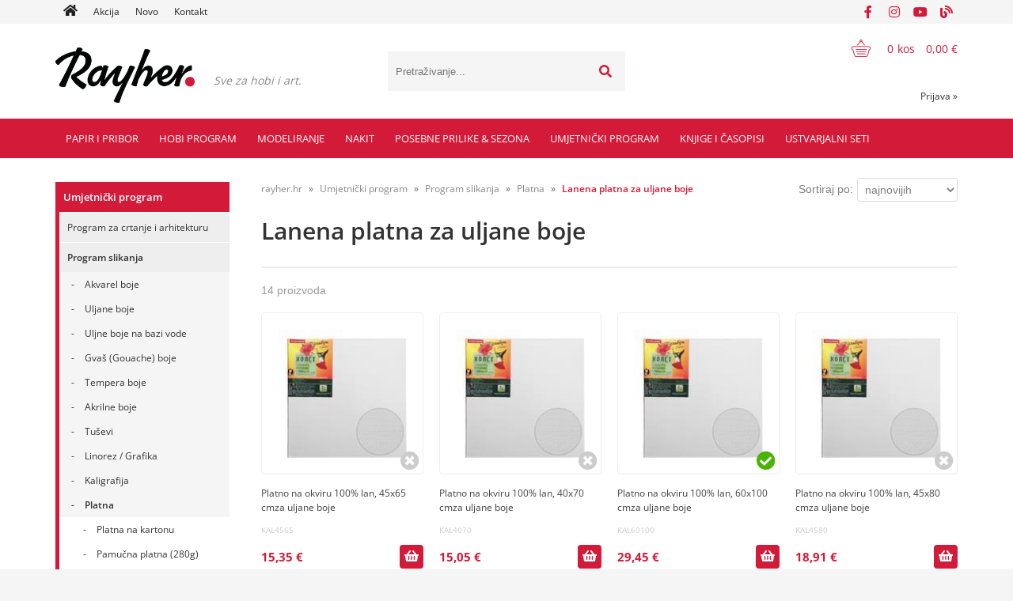

--- FILE ---
content_type: text/html; charset=utf-8
request_url: https://www.rayher.hr/katalog/1349/lanena-platna-za-uljane-boje
body_size: 238960
content:

<!DOCTYPE html>
<html lang='hr' data-shoptype='B2C' data-skin='rayher' data-userstatus='anonymous'>

<head><meta charset="UTF-8" />
    <meta name="viewport" content='width=device-width, initial-scale=1'/>
    <meta name='mobile-web-app-capable' content='yes'>
<meta name='apple-mobile-web-app-status-bar-style' content='black-translucent'>
<meta name='robots' content='index, follow' /><meta name='Googlebot' content='follow' /><meta name="fragment" content="!"><link rel="canonical" href="https://www.rayher.hr/katalog/1349/lanena-platna-za-uljane-boje" />
<link rel="alternate" hreflang="sl" href="https://www.rayher.hr/katalog/1349/lanena-platna-za-uljane-boje?lang=sl" />
<link rel="alternate" hreflang="hr" href="https://www.rayher.hr/katalog/1349/lanena-platna-za-uljane-boje" />
<link rel="alternate" hreflang="en" href="https://www.rayher.hr/katalog/1349/lanena-platna-za-uljane-boje?lang=en" />
<link rel="alternate" hreflang="it" href="https://www.rayher.it/katalog/1349/lanena-platna-za-uljane-boje" />

    <!--[if IE]><meta http-equiv="X-UA-Compatible" content="IE=Edge" /><![endif]-->
    <style>@font-face{font-family:'Open Sans';font-style:normal;font-weight:300;src:url('/css/fonts/open-sans-v27-latin-ext_latin-300.eot');src:local(''),url('/css/fonts/open-sans-v27-latin-ext_latin-300.eot?#iefix') format('embedded-opentype'),url('/css/fonts/open-sans-v27-latin-ext_latin-300.woff2') format('woff2'),url('/css/fonts/open-sans-v27-latin-ext_latin-300.woff') format('woff'),url('/css/fonts/open-sans-v27-latin-ext_latin-300.ttf') format('truetype'),url('/css/fonts/open-sans-v27-latin-ext_latin-300.svg#OpenSans') format('svg')}@font-face{font-family:'Open Sans';font-style:normal;font-weight:500;src:url('/css/fonts/open-sans-v27-latin-ext_latin-500.eot');src:local(''),url('/css/fonts/open-sans-v27-latin-ext_latin-500.eot?#iefix') format('embedded-opentype'),url('/css/fonts/open-sans-v27-latin-ext_latin-500.woff2') format('woff2'),url('/css/fonts/open-sans-v27-latin-ext_latin-500.woff') format('woff'),url('/css/fonts/open-sans-v27-latin-ext_latin-500.ttf') format('truetype'),url('/css/fonts/open-sans-v27-latin-ext_latin-500.svg#OpenSans') format('svg')}@font-face{font-family:'Open Sans';font-style:normal;font-weight:400;src:url('/css/fonts/open-sans-v27-latin-ext_latin-regular.eot');src:local(''),url('/css/fonts/open-sans-v27-latin-ext_latin-regular.eot?#iefix') format('embedded-opentype'),url('/css/fonts/open-sans-v27-latin-ext_latin-regular.woff2') format('woff2'),url('/css/fonts/open-sans-v27-latin-ext_latin-regular.woff') format('woff'),url('/css/fonts/open-sans-v27-latin-ext_latin-regular.ttf') format('truetype'),url('/css/fonts/open-sans-v27-latin-ext_latin-regular.svg#OpenSans') format('svg')}@font-face{font-family:'Open Sans';font-style:normal;font-weight:600;src:url('/css/fonts/open-sans-v27-latin-ext_latin-600.eot');src:local(''),url('/css/fonts/open-sans-v27-latin-ext_latin-600.eot?#iefix') format('embedded-opentype'),url('/css/fonts/open-sans-v27-latin-ext_latin-600.woff2') format('woff2'),url('/css/fonts/open-sans-v27-latin-ext_latin-600.woff') format('woff'),url('/css/fonts/open-sans-v27-latin-ext_latin-600.ttf') format('truetype'),url('/css/fonts/open-sans-v27-latin-ext_latin-600.svg#OpenSans') format('svg')}@font-face{font-family:'Open Sans';font-style:normal;font-weight:700;src:url('/css/fonts/open-sans-v27-latin-ext_latin-700.eot');src:local(''),url('/css/fonts/open-sans-v27-latin-ext_latin-700.eot?#iefix') format('embedded-opentype'),url('/css/fonts/open-sans-v27-latin-ext_latin-700.woff2') format('woff2'),url('/css/fonts/open-sans-v27-latin-ext_latin-700.woff') format('woff'),url('/css/fonts/open-sans-v27-latin-ext_latin-700.ttf') format('truetype'),url('/css/fonts/open-sans-v27-latin-ext_latin-700.svg#OpenSans') format('svg')}@font-face{font-family:'Open Sans';font-style:normal;font-weight:800;src:url('/css/fonts/open-sans-v27-latin-ext_latin-800.eot');src:local(''),url('/css/fonts/open-sans-v27-latin-ext_latin-800.eot?#iefix') format('embedded-opentype'),url('/css/fonts/open-sans-v27-latin-ext_latin-800.woff2') format('woff2'),url('/css/fonts/open-sans-v27-latin-ext_latin-800.woff') format('woff'),url('/css/fonts/open-sans-v27-latin-ext_latin-800.ttf') format('truetype'),url('/css/fonts/open-sans-v27-latin-ext_latin-800.svg#OpenSans') format('svg')}</style><link href="/css/general?v=oQEH7G7tBRd2RcERlqv31Oxws50FMcm9G_Vk_Ri-Ve01" rel="stylesheet"/>

    <script>function docReady(fn){ if (document.readyState==="complete" || document.readyState==="interactive"){ setTimeout(fn,1); } else { document.addEventListener("DOMContentLoaded",fn); } }</script>
    <link rel='shortcut icon' href='/skin/rayher/favicon.ico' /><!-- Global site tag (gtag.js) -->
                                    <script async src='https://www.googletagmanager.com/gtag/js?id=G-Y16EWDH70Q'></script>
                                    <script>
                                      window.dataLayer = window.dataLayer || [];
                                      function gtag(){dataLayer.push(arguments);}
                                      gtag('js', new Date());
                                      gtag('config', 'G-Y16EWDH70Q');
                                    </script><meta property="og:title" content="Lanena platna za uljane boje - Platna - Program slikanja - Umjetnički program - rayher.hr" /><meta property="og:type" content="website" /><meta property="og:site_name" content="RAYHER hobbyart" /><meta property="og:url" content="https://www.rayher.hr/katalog/1349/lanena-platna-za-uljane-boje" /><meta property="og:description" content="Sve za hobi i art." /><title>
	Lanena platna za uljane boje - Platna - Program slikanja - Umjetnički program - rayher.hr
</title><meta name="description" content="Sve za hobi i art." /><meta name="keywords" content="Lanena,platna,za,uljane,boje,Platna,Program,slikanja,Umjetnički,program" /></head>
<body id="Body1" class="bodyProducts">

<nav id='sidebar' style='display:none'>
<ul class='sidebarTop'></ul>
<ul class='headernav'></ul>
<ul id='sidebarCategories'><li><a Class='expandable' href='javascript:'></a><a class='toplevel hasChilds dynamic' href='/katalog/1287/papir-i-pribor' data-id='1287' title='Papir i pribor'>Papir i pribor</a>
<ul><li><a Class='expandable' href='javascript:'></a><a class='hasChilds dynamic' href='/katalog/1/papiri-omotnice-cestitke-scrapbooking-albumi' data-id='1' title='Papiri, omotnice, čestitke, scrapbooking albumi'>Papiri, omotnice, čestitke, scrapbooking albumi</a>
<ul><li><a Class='expandable' href='javascript:'></a><a class='hasChilds dynamic' href='/katalog/10/omotnice-koverte' data-id='10' title='Omotnice/koverte'>Omotnice/koverte</a>
<ul><li><a href='/katalog/11/omotnice-b6-set-5' data-id='11' title='Omotnice B6 set 5'>Omotnice B6 set 5</a></li>
<li><a href='/katalog/12/omotnice-c6-set-5' data-id='12' title='Omotnice C6 set 5'>Omotnice C6 set 5</a></li>
<li><a href='/katalog/13/omotnice-abt-set-5' data-id='13' title='Omotnice ABT set 5'>Omotnice ABT set 5</a></li>
<li><a href='/katalog/14/omotnice-kvadrat-set-5' data-id='14' title='Omotnice kvadrat set 5'>Omotnice kvadrat set 5</a></li>
<li><a href='/katalog/15/omotnice-c5-set-5' data-id='15' title='Omotnice C5 set 5'>Omotnice C5 set 5</a></li>
<li><a href='/katalog/16/omotnice-c7-set-5' data-id='16' title='Omotnice C7 set 5'>Omotnice C7 set 5</a></li>
</ul>
</li>
<li><a Class='expandable' href='javascript:'></a><a class='hasChilds dynamic' href='/katalog/2/cestitke-posjetnice' data-id='2' title='Čestitke/posjetnice'>Čestitke/posjetnice</a>
<ul><li><a href='/katalog/3/cestitka-b6-set-5' data-id='3' title='Čestitka B6 set 5'>Čestitka B6 set 5</a></li>
<li><a href='/katalog/4/cestitka-a6-set-5' data-id='4' title='Čestitka A6 set 5'>Čestitka A6 set 5</a></li>
<li><a href='/katalog/6/cestitka-kvadrat-set-5' data-id='6' title='Čestitka kvadrat set 5'>Čestitka kvadrat set 5</a></li>
</ul>
</li>
<li><a href='/katalog/1020/cestitke-i-omotnice-u-setovima' data-id='1020' title='Čestitke i omotnice u setovima'>Čestitke i omotnice u setovima</a></li>
<li><a href='/katalog/1021/vrecice-za-cestitke-i-omotnice' data-id='1021' title='Vrečice za čestitke i omotnice'>Vrečice za čestitke i omotnice</a></li>
<li><a Class='expandable' href='javascript:'></a><a class='hasChilds dynamic' href='/katalog/20/scrapbooking-papiri' data-id='20' title='Scrapbooking papiri'>Scrapbooking papiri</a>
<ul><li><a href='/katalog/809/scrapbooking-papiri' data-id='809' title='Scrapbooking papiri'>Scrapbooking papiri</a></li>
<li><a href='/katalog/823/scrapbooking-papiri-s-sljokicama' data-id='823' title='Scrapbooking papiri s šljokicama'>Scrapbooking papiri s šljokicama</a></li>
<li><a href='/katalog/810/scrapbooking-papiri-tekstura' data-id='810' title='Scrapbooking papiri, tekstura'>Scrapbooking papiri, tekstura</a></li>
<li><a href='/katalog/811/seti-scrapbooking-papira' data-id='811' title='Seti scrapbooking papira'>Seti scrapbooking papira</a></li>
<li><a href='/katalog/1052/ambalaza-za-spremanje-papira' data-id='1052' title='Ambalaža za spremanje papira'>Ambalaža za spremanje papira</a></li>
</ul>
</li>
<li><a href='/katalog/1326/medioevalis-omotnice-i-cestitke' data-id='1326' title='Medioevalis omotnice i čestitke'>Medioevalis omotnice i čestitke</a></li>
<li><a Class='expandable' href='javascript:'></a><a class='hasChilds dynamic' href='/katalog/21/papiri-u-boji' data-id='21' title='Papiri u boji'>Papiri u boji</a>
<ul><li><a href='/katalog/1370/papir-a4-90g-set-10' data-id='1370' title='Papir A4, 90g, set 10'>Papir A4, 90g, set 10</a></li>
<li><a href='/katalog/22/a4-tonpapir-130g' data-id='22' title='A4 tonpapir, 130g'>A4 tonpapir, 130g</a></li>
<li><a href='/katalog/1407/a3-tonpapir-130g' data-id='1407' title='A3 tonpapir, 130g'>A3 tonpapir, 130g</a></li>
<li><a href='/katalog/783/50x70-tonpapir-130g' data-id='783' title='50x70 Tonpapir 130g'>50x70 Tonpapir 130g</a></li>
<li><a href='/katalog/1372/tonpapir-u-setu' data-id='1372' title='Tonpapir u setu'>Tonpapir  u setu</a></li>
<li><a href='/katalog/1271/svileni-papir' data-id='1271' title='Svileni papir'>Svileni papir</a></li>
<li><a href='/katalog/43/prozirni-papiri' data-id='43' title='Prozirni papiri'>Prozirni papiri</a></li>
</ul>
</li>
<li><a Class='expandable' href='javascript:'></a><a class='hasChilds dynamic' href='/katalog/23/kartoni-u-boji' data-id='23' title='Kartoni u boji'>Kartoni u boji</a>
<ul><li><a href='/katalog/7/karton-a4-220g-set-5' data-id='7' title='Karton A4 220g set 5'>Karton A4 220g set 5</a></li>
<li><a href='/katalog/1397/a3-fotokarton-300g' data-id='1397' title='A3 fotokarton 300g'>A3 fotokarton 300g</a></li>
<li><a href='/katalog/1328/a4-fotokarton-220g' data-id='1328' title='A4 fotokarton 220g'>A4 fotokarton 220g</a></li>
<li><a href='/katalog/24/a4-fotokarton-300g' data-id='24' title='A4 fotokarton, 300g'>A4 fotokarton, 300g</a></li>
<li><a href='/katalog/25/50x70cm-fotokarton-300g' data-id='25' title='50x70cm fotokarton, 300g'>50x70cm fotokarton, 300g</a></li>
<li><a href='/katalog/1373/kartoni-u-setu' data-id='1373' title='Kartoni u setu'>Kartoni u setu</a></li>
<li><a href='/katalog/1125/a4-karton-s-sljokicama-200-g' data-id='1125' title='A4 karton s šljokicama, 200 g'>A4 karton s šljokicama, 200 g</a></li>
<li><a href='/katalog/1375/50x70-cm-fotokarton-perl-250g' data-id='1375' title='50x70 cm Fotokarton Perl 250g'>50x70 cm Fotokarton Perl 250g</a></li>
<li><a href='/katalog/1376/50x70-cm-fotokarton-narebren-240g' data-id='1376' title='50x70 cm Fotokarton narebren 240g'>50x70 cm Fotokarton narebren 240g</a></li>
<li><a href='/katalog/1377/50x70-cm-vario-karton-potiskan-250-300g' data-id='1377' title='50x70 cm Vario karton potiskan 250/300g'>50x70 cm Vario karton potiskan 250/300g</a></li>
<li><a href='/katalog/1378/50x70-cm-fotokarton-230g-vintagegrey-linija' data-id='1378' title='50x70 cm Fotokarton 230g Vintage&Grey linija'>50x70 cm Fotokarton 230g Vintage&Grey linija</a></li>
</ul>
</li>
<li><a Class='expandable' href='javascript:'></a><a class='hasChilds dynamic' href='/katalog/26/krep-papiri' data-id='26' title='Krep papiri'>Krep papiri</a>
<ul><li><a href='/katalog/27/hobi-krep-papir' data-id='27' title='Hobi krep papir'>Hobi krep papir</a></li>
<li><a href='/katalog/28/cvjecarski-krep-papir' data-id='28' title='Cvjećarski krep papir'>Cvjećarski krep papir</a></li>
<li><a href='/katalog/667/trake-od-krep-papira' data-id='667' title='Trake od krep papira'>Trake od krep papira</a></li>
</ul>
</li>
<li><a href='/katalog/784/papiri-za-skolu' data-id='784' title='Papiri za školu'>Papiri za školu</a></li>
<li><a href='/katalog/1140/papir-od-duda' data-id='1140' title='Papir od duda'>Papir od duda</a></li>
<li><a Class='expandable' href='javascript:'></a><a class='hasChilds dynamic' href='/katalog/17/ukrasni-papiri-i-kartoni' data-id='17' title='Ukrasni papiri i kartoni'>Ukrasni papiri i kartoni</a>
<ul><li><a href='/katalog/18/po-komadu' data-id='18' title='Po komadu'>Po komadu</a></li>
<li><a href='/katalog/19/setovi' data-id='19' title='Setovi'>Setovi</a></li>
<li><a href='/katalog/948/biserni-papiri' data-id='948' title='Biserni papiri'>Biserni papiri</a></li>
<li><a href='/katalog/953/perforirani-karton' data-id='953' title='Perforirani karton'>Perforirani karton</a></li>
<li><a href='/katalog/1323/cutting-sheets' data-id='1323' title='Cutting sheets'>Cutting sheets</a></li>
<li><a href='/katalog/1125/a4-karton-s-sljokicama-200-g' data-id='1125' title='A4 karton s šljokicama, 200 g'>A4 karton s šljokicama, 200 g</a></li>
</ul>
</li>
<li><a href='/katalog/30/scrapbooking-albumi-i-dodaci' data-id='30' title='Scrapbooking albumi i dodaci'>Scrapbooking albumi i dodaci</a></li>
<li><a href='/katalog/898/origami-papir' data-id='898' title='Origami papir'>Origami papir</a></li>
<li><a href='/katalog/933/natron-papir-i-vrecice' data-id='933' title='Natron papir i vrećice'>Natron papir i vrećice</a></li>
<li><a Class='expandable' href='javascript:'></a><a class='hasChilds dynamic' href='/katalog/35/valoviti-papir' data-id='35' title='Valoviti papir'>Valoviti papir</a>
<ul><li><a href='/katalog/36/valoviti-karton-50x70cm' data-id='36' title='Valoviti karton 50x70cm'>Valoviti karton 50x70cm</a></li>
</ul>
</li>
<li><a href='/katalog/884/decoupage-papiri' data-id='884' title='Decoupage papiri'>Decoupage papiri</a></li>
<li><a href='/katalog/110/folije-i-papiri-za-transfer' data-id='110' title='Folije i papiri za transfer'>Folije i papiri za transfer</a></li>
<li><a href='/katalog/1320/mape' data-id='1320' title='Mape'>Mape</a></li>
<li><a Class='expandable' href='javascript:'></a><a class='hasChilds dynamic' href='/katalog/32/rizini-papiri' data-id='32' title='Rižini papiri'>Rižini papiri</a>
<ul><li><a href='/katalog/33/po-komadu' data-id='33' title='Po komadu'>Po komadu</a></li>
<li><a href='/katalog/34/u-roli' data-id='34' title='U roli'>U roli</a></li>
</ul>
</li>
<li><a href='/katalog/29/papirnata-ukrasna-cipka' data-id='29' title='Papirnata ukrasna čipka'>Papirnata ukrasna čipka</a></li>
<li><a href='/katalog/31/kalendar' data-id='31' title='Kalendar'>Kalendar</a></li>
</ul>
</li>
<li><a Class='expandable' href='javascript:'></a><a class='hasChilds dynamic' href='/katalog/70/sizzix-marianne-design-ultimate-pro-seweasy-spirale-quilling' data-id='70' title='Sizzix, Marianne design, Ultimate Pro, SewEasy, Spirale, Quilling'>Sizzix, Marianne design, Ultimate Pro, SewEasy, Spirale, Quilling</a>
<ul><li><a Class='expandable' href='javascript:'></a><a class='hasChilds dynamic' href='/katalog/71/sizzix-marianne-design-memory-box-leabilities' data-id='71' title='Sizzix, Marianne Design, Memory Box, LeaBilities'>Sizzix, Marianne Design, Memory Box, LeaBilities</a>
<ul><li><a href='/katalog/72/masine' data-id='72' title='Mašine'>Mašine</a></li>
<li><a href='/katalog/73/pribor' data-id='73' title='Pribor'>Pribor</a></li>
<li><a href='/katalog/77/rezaci-rayher-tina-z-basa' data-id='77' title='Rezači Rayher; Tina Z. Baša'>Rezači Rayher; Tina Z. Baša</a></li>
<li><a href='/katalog/79/najlepsi-par-rezaci-pecati-sablone-dodaci' data-id='79' title='NAJLEPŠI PAR – rezači, pečati, šablone, dodaci'>NAJLEPŠI PAR – rezači, pečati, šablone, dodaci</a></li>
<li><a href='/katalog/956/craft-you' data-id='956' title='Craft & You'>Craft & You</a></li>
<li><a href='/katalog/1023/crafters-companion-rezaci' data-id='1023' title='Crafter's Companion rezači'>Crafter's Companion rezači</a></li>
<li><a href='/katalog/819/leabilities' data-id='819' title='LeaBilities'>LeaBilities</a></li>
<li><a href='/katalog/932/marianne-design-rezaci' data-id='932' title='Marianne design rezači'>Marianne design rezači</a></li>
<li><a href='/katalog/75/bigz-veliki-rezaci' data-id='75' title='Bigz veliki rezači'>Bigz veliki rezači</a></li>
<li><a href='/katalog/80/teksturne-ploce' data-id='80' title='Teksturne ploče'>Teksturne ploče</a></li>
<li><a href='/katalog/824/thinlits' data-id='824' title='Thinlits'>Thinlits</a></li>
<li><a href='/katalog/78/rezaci-framelits' data-id='78' title='Rezači Framelits'>Rezači Framelits</a></li>
<li><a href='/katalog/1273/lawn-fawn-rezacipecati' data-id='1273' title='Lawn Fawn rezači&pečati'>Lawn Fawn rezači&pečati</a></li>
<li><a href='/katalog/996/ostali-rezaci' data-id='996' title='Ostali rezači'>Ostali rezači</a></li>
<li><a href='/katalog/74/sizzlits-rezaci' data-id='74' title='Sizzlits rezači'>Sizzlits rezači</a></li>
<li><a href='/katalog/972/slova-i-brojevi-rezaci' data-id='972' title='Slova i brojevi – rezači'>Slova i brojevi – rezači</a></li>
</ul>
</li>
<li><a Class='expandable' href='javascript:'></a><a class='hasChilds dynamic' href='/katalog/81/ultimate-pro' data-id='81' title='Ultimate pro'>Ultimate pro</a>
<ul><li><a href='/katalog/82/ultimate-pro' data-id='82' title='Ultimate Pro'>Ultimate Pro</a></li>
<li><a href='/katalog/83/ploce-za-ultimate-pro' data-id='83' title='Ploče za Ultimate Pro'>Ploče za Ultimate Pro</a></li>
<li><a href='/katalog/84/dodaci' data-id='84' title='Dodaci'>Dodaci</a></li>
</ul>
</li>
<li><a Class='expandable' href='javascript:'></a><a class='hasChilds dynamic' href='/katalog/85/spirale-i-pribor-cinch-bind-it-all' data-id='85' title='Spirale i pribor (Cinch, Bind-it-All)'>Spirale i pribor (Cinch, Bind-it-All)</a>
<ul><li><a href='/katalog/86/strojevi-za-spiralni-uvez' data-id='86' title='Strojevi za spiralni uvez'>Strojevi za spiralni uvez</a></li>
<li><a href='/katalog/87/spirale' data-id='87' title='Spirale'>Spirale</a></li>
</ul>
</li>
<li><a href='/katalog/807/quilling' data-id='807' title='Quilling'>Quilling</a></li>
<li><a href='/katalog/1309/hot-foil-sistem' data-id='1309' title='Hot Foil sistem'>Hot Foil sistem</a></li>
</ul>
</li>
<li><a Class='expandable' href='javascript:'></a><a class='hasChilds dynamic' href='/katalog/46/rezaci-motiva-skare-nozevi-ploce-za-utore-pincete-fiskars' data-id='46' title='Rezači motiva, Škare, Noževi, Ploče za utore, Pincete, Fiskars'>Rezači motiva, Škare, Noževi, Ploče za utore, Pincete, Fiskars</a>
<ul><li><a Class='expandable' href='javascript:'></a><a class='hasChilds dynamic' href='/katalog/47/rezaci-motiva' data-id='47' title='Rezači motiva'>Rezači motiva</a>
<ul><li><a href='/katalog/1222/rezac-motiva-embossing' data-id='1222' title='Rezač motiva embossing'>Rezač motiva embossing</a></li>
<li><a href='/katalog/55/rezaci-motiva-mini' data-id='55' title='Rezači motiva mini'>Rezači motiva mini</a></li>
<li><a href='/katalog/48/rezaci-motiva-6-17mm' data-id='48' title='Rezači motiva 6-17mm'>Rezači motiva 6-17mm</a></li>
<li><a href='/katalog/51/rezaci-motiva-20-25mm' data-id='51' title='Rezači motiva 20-25mm'>Rezači motiva 20-25mm</a></li>
<li><a href='/katalog/938/rezaci-motiva-do-50-mm' data-id='938' title='Rezači motiva (do 50 mm)'>Rezači motiva (do 50 mm)</a></li>
<li><a href='/katalog/53/rezaci-motiva-krug-oval-bordure-kut' data-id='53' title='Rezači motiva krug, oval, bordure, kut'>Rezači motiva krug, oval, bordure, kut</a></li>
<li><a href='/katalog/54/rezaci-motiva' data-id='54' title='Rezači motiva'>Rezači motiva</a></li>
<li><a href='/katalog/56/klijesta-za-rupe' data-id='56' title='Kliješta za rupe'>Kliješta za rupe</a></li>
</ul>
</li>
<li><a Class='expandable' href='javascript:'></a><a class='hasChilds dynamic' href='/katalog/57/skare' data-id='57' title='Škare'>Škare</a>
<ul><li><a href='/katalog/58/skare-za-razlicite-materiale' data-id='58' title='Škare za različite materiale'>Škare za različite materiale</a></li>
<li><a href='/katalog/59/skare-s-motivom' data-id='59' title='Škare s motivom'>Škare s motivom</a></li>
</ul>
</li>
<li><a Class='expandable' href='javascript:'></a><a class='hasChilds dynamic' href='/katalog/60/nozevi' data-id='60' title='Noževi'>Noževi</a>
<ul><li><a href='/katalog/62/kruzni-nozevi' data-id='62' title='Kružni noževi'>Kružni noževi</a></li>
<li><a href='/katalog/63/ostali-nozevi' data-id='63' title='Ostali noževi'>Ostali noževi</a></li>
<li><a href='/katalog/61/nozevi' data-id='61' title='Noževi'>Noževi</a></li>
</ul>
</li>
<li><a href='/katalog/64/pincete' data-id='64' title='Pincete'>Pincete</a></li>
<li><a Class='expandable' href='javascript:'></a><a class='hasChilds dynamic' href='/katalog/65/rezaci-ploce-z-utori-ravnala-podloge' data-id='65' title='Rezači, ploče z utori, ravnala, podloge'>Rezači, ploče z utori, ravnala, podloge</a>
<ul><li><a href='/katalog/66/rezaci-ploce-s-utorima-i-kosti-za-papir' data-id='66' title='Rezači, ploče s utorima i kosti za papir'>Rezači, ploče s utorima i kosti za papir</a></li>
<li><a href='/katalog/69/ravnala-i-podloge' data-id='69' title='Ravnala i podloge'>Ravnala i podloge</a></li>
</ul>
</li>
<li><a href='/katalog/1016/fiskars' data-id='1016' title='Fiskars'>Fiskars</a></li>
</ul>
</li>
<li><a Class='expandable' href='javascript:'></a><a class='hasChilds dynamic' href='/katalog/88/pecati-tinte-za-pecate-jastucici-embossing-flomasteri-za-embosiranje' data-id='88' title='Pečati, Tinte za pečate/Jastučići, Embossing, Flomasteri za embosiranje'>Pečati, Tinte za pečate/Jastučići, Embossing, Flomasteri za embosiranje</a>
<ul><li><a Class='expandable' href='javascript:'></a><a class='hasChilds dynamic' href='/katalog/89/pecati-i-pribor' data-id='89' title='Pečati i pribor'>Pečati i pribor</a>
<ul><li><a href='/katalog/90/silikonski-pecati' data-id='90' title='Silikonski pečati'>Silikonski pečati</a></li>
<li><a href='/katalog/91/gumeni-pecati' data-id='91' title='Gumeni pečati'>Gumeni pečati</a></li>
<li><a href='/katalog/92/drzaci-podloge-i-ostali-pribor-za-pecate' data-id='92' title='Držači, podloge i ostali pribor za pečate'>Držači, podloge i ostali pribor za pečate</a></li>
<li><a href='/katalog/799/setovi-pecata' data-id='799' title='Setovi pečata'>Setovi pečata</a></li>
<li><a href='/katalog/947/blockwallah-pecati' data-id='947' title='Blockwallah pečati'>Blockwallah pečati</a></li>
</ul>
</li>
<li><a Class='expandable' href='javascript:'></a><a class='hasChilds dynamic' href='/katalog/93/tinte-jastucici-i-prahovi-za-pecate-perfect-pearls' data-id='93' title='Tinte/jastučići i prahovi za pečate (Perfect pearls)'>Tinte/jastučići i prahovi za pečate (Perfect pearls)</a>
<ul><li><a href='/katalog/94/versacolor-jastucici-mali' data-id='94' title='Versacolor jastučići mali'>Versacolor jastučići mali</a></li>
<li><a href='/katalog/95/versacolor-jastucici-veliki' data-id='95' title='Versacolor jastučići veliki'>Versacolor jastučići veliki</a></li>
<li><a href='/katalog/96/stazon-jastucici' data-id='96' title='Stazon jastučići'>Stazon jastučići</a></li>
<li><a href='/katalog/97/memento-delicata-jasucici-dye-ink' data-id='97' title='Memento & Delicata jasučići (dye ink)'>Memento & Delicata jasučići (dye ink)</a></li>
<li><a href='/katalog/98/ranger-distress-crayon' data-id='98' title='Ranger Distress Crayon'>Ranger Distress Crayon</a></li>
<li><a href='/katalog/99/setovi-jastucica-za-pecate' data-id='99' title='Setovi jastučića za pečate'>Setovi jastučića za pečate</a></li>
<li><a href='/katalog/900/distress-ink-ranger' data-id='900' title='Distress Ink, Ranger'>Distress Ink, Ranger</a></li>
<li><a href='/katalog/901/alkoholni-tusevi' data-id='901' title='Alkoholni tuševi'>Alkoholni tuševi</a></li>
<li><a href='/katalog/902/spectrum-noir-inkpad' data-id='902' title='Spectrum Noir Inkpad'>Spectrum Noir Inkpad</a></li>
<li><a href='/katalog/903/archival-ink-jastucici-ranger' data-id='903' title='Archival Ink jastučići, Ranger'>Archival Ink jastučići, Ranger</a></li>
<li><a href='/katalog/904/ranger-pribor' data-id='904' title='Ranger pribor'>Ranger pribor</a></li>
<li><a href='/katalog/907/adirondack-alcohol-ink-mixatives-ranger' data-id='907' title='Adirondack Alcohol Ink Mixatives, Ranger'>Adirondack Alcohol Ink Mixatives, Ranger</a></li>
<li><a href='/katalog/910/distress-oxides-ink-jastucici' data-id='910' title='Distress Oxides Ink jastučići'>Distress Oxides Ink jastučići</a></li>
<li><a href='/katalog/998/prah-perfect-pearls' data-id='998' title='Prah Perfect Pearls'>Prah Perfect Pearls</a></li>
<li><a href='/katalog/1132/versafine-jastucici-veliki' data-id='1132' title='Versafine jastučići, veliki'>Versafine jastučići, veliki</a></li>
<li><a href='/katalog/1313/nuvo-mica-mist-sprej' data-id='1313' title='Nuvo Mica Mist sprej'>Nuvo Mica Mist sprej</a></li>
</ul>
</li>
<li><a Class='expandable' href='javascript:'></a><a class='hasChilds dynamic' href='/katalog/100/embossing' data-id='100' title='Embossing'>Embossing</a>
<ul><li><a href='/katalog/102/embossing-prah' data-id='102' title='Embossing prah'>Embossing prah</a></li>
<li><a href='/katalog/908/jastucici-za-embossing' data-id='908' title='Jastučići za embossing'>Jastučići za embossing</a></li>
<li><a href='/katalog/103/dodaci-za-embossing' data-id='103' title='Dodaci za embossing'>Dodaci za embossing</a></li>
</ul>
</li>
<li><a Class='expandable' href='javascript:'></a><a class='hasChilds dynamic' href='/katalog/967/flomasteri-i-dodaci-distress-spectrum-nior-chameleon' data-id='967' title='Flomasteri i dodaci, Distress, Spectrum Nior, Chameleon'>Flomasteri i dodaci, Distress, Spectrum Nior, Chameleon</a>
<ul><li><a href='/katalog/969/pribor-i-podloge' data-id='969' title='Pribor i podloge'>Pribor i podloge</a></li>
<li><a href='/katalog/1056/spectrum-aqua-flomasteri' data-id='1056' title='Spectrum AQUA flomasteri'>Spectrum AQUA flomasteri</a></li>
<li><a href='/katalog/1237/spectrum-noir-sparkle' data-id='1237' title='Spectrum noir Sparkle'>Spectrum noir Sparkle</a></li>
<li><a Class='expandable' href='javascript:'></a><a class='hasChilds dynamic' href='/katalog/1266/flomasteri-spectrum-noir' data-id='1266' title='Flomasteri Spectrum Noir'>Flomasteri Spectrum Noir</a>
<ul><li><a href='/katalog/1350/spectrum-noir-marker-set' data-id='1350' title='Spectrum Noir marker, Set'>Spectrum Noir marker, Set</a></li>
</ul>
</li>
<li><a href='/katalog/1282/chameleon-flomasteridodatci' data-id='1282' title='Chameleon flomasteri&dodatci'>Chameleon flomasteri&dodatci</a></li>
</ul>
</li>
</ul>
</li>
<li><a Class='expandable' href='javascript:'></a><a class='hasChilds dynamic' href='/katalog/140/gumbi-rascjepke-metalni-ringici-zakovice-ukrasi-za-papir-lasercut' data-id='140' title='Gumbi, Rascjepke, Metalni ringići, Zakovice, Ukrasi za papir, LaserCut'>Gumbi, Rascjepke, Metalni ringići, Zakovice, Ukrasi za papir, LaserCut</a>
<ul><li><a href='/katalog/1272/drveni-izrezi' data-id='1272' title='Drveni izrezi'>Drveni izrezi</a></li>
<li><a href='/katalog/205/ukrasne-perle' data-id='205' title='Ukrasne perle'>Ukrasne perle</a></li>
<li><a href='/katalog/1301/cvijece-od-papira' data-id='1301' title='Cvijeće od papira'>Cvijeće od papira</a></li>
<li><a href='/katalog/204/ukrasni-kristali' data-id='204' title='Ukrasni kristali'>Ukrasni kristali</a></li>
<li><a href='/katalog/808/ringici' data-id='808' title='Ringići'>Ringići</a></li>
<li><a href='/katalog/142/rascjepke' data-id='142' title='Rascjepke'>Rascjepke</a></li>
<li><a href='/katalog/143/zakovice' data-id='143' title='Zakovice'>Zakovice</a></li>
<li><a href='/katalog/44/ukrasi-za-papir' data-id='44' title='Ukrasi za papir'>Ukrasi za papir</a></li>
<li><a href='/katalog/1130/brtveni-vosak' data-id='1130' title='Brtveni vosak'>Brtveni vosak</a></li>
</ul>
</li>
<li><a Class='expandable' href='javascript:'></a><a class='hasChilds dynamic' href='/katalog/1318/pisarski-pribor' data-id='1318' title='Pisarski pribor'>Pisarski pribor</a>
<ul><li><a href='/katalog/170/flomasteri-metalnog-izgleda' data-id='170' title='Flomasteri metalnog izgleda'>Flomasteri metalnog izgleda</a></li>
<li><a href='/katalog/1411/gel-olovke' data-id='1411' title='Gel olovke'>Gel olovke</a></li>
</ul>
</li>
<li><a Class='expandable' href='javascript:'></a><a class='hasChilds dynamic' href='/katalog/119/naljepnice-i-ukrasne-ljepljive-trake-washi-tape' data-id='119' title='Naljepnice i ukrasne ljepljive trake (Washi tape)'>Naljepnice i ukrasne ljepljive trake (Washi tape)</a>
<ul><li><a href='/katalog/120/ukrasne-naljepnice' data-id='120' title='Ukrasne naljepnice'>Ukrasne naljepnice</a></li>
<li><a href='/katalog/121/zlatne-naljepnice' data-id='121' title='Zlatne naljepnice'>Zlatne naljepnice</a></li>
<li><a href='/katalog/122/srebrne-naljepnice' data-id='122' title='Srebrne naljepnice'>Srebrne naljepnice</a></li>
<li><a href='/katalog/124/ukrasna-ljepljiva-traka-i-ploce-washi-tape' data-id='124' title='Ukrasna ljepljiva traka i ploče (Washi tape)'>Ukrasna ljepljiva traka i ploče (Washi tape)</a></li>
<li><a href='/katalog/125/zidne-naljepnice' data-id='125' title='Zidne naljepnice'>Zidne naljepnice</a></li>
<li><a href='/katalog/820/naljepnice-peel-off' data-id='820' title='Naljepnice "Peel off"'>Naljepnice "Peel off"</a></li>
<li><a href='/katalog/1371/naljepnice-tattoo' data-id='1371' title='Naljepnice TATTOO'>Naljepnice TATTOO</a></li>
<li><a href='/katalog/1223/naljepnice-za-bebe-djecu' data-id='1223' title='Naljepnice za bebe, djecu'>Naljepnice za bebe, djecu</a></li>
</ul>
</li>
<li><a Class='expandable' href='javascript:'></a><a class='hasChilds dynamic' href='/katalog/1294/my-planner' data-id='1294' title='My Planner'>My Planner</a>
<ul><li><a href='/katalog/1295/planeri' data-id='1295' title='Planeri'>Planeri</a></li>
<li><a href='/katalog/1296/papiri-za-biljeske-za-planere' data-id='1296' title='Papiri za bilješke za planere'>Papiri za bilješke za planere</a></li>
<li><a href='/katalog/1297/dodaci' data-id='1297' title='Dodaci'>Dodaci</a></li>
</ul>
</li>
</ul>
</li>
<li><a Class='expandable' href='javascript:'></a><a class='toplevel hasChilds dynamic' href='/katalog/1288/hobi-program' data-id='1288' title='Hobi program'>Hobi program</a>
<ul><li><a href='/katalog/1424/ambalaza-i-pribor' data-id='1424' title='Ambalaža i pribor'>Ambalaža i pribor</a></li>
<li><a Class='expandable' href='javascript:'></a><a class='hasChilds dynamic' href='/katalog/104/ljepila-i-ljepljivi-jastucici' data-id='104' title='Ljepila i ljepljivi jastučići'>Ljepila i ljepljivi jastučići</a>
<ul><li><a href='/katalog/105/ljepila-za-razlicite-podloge' data-id='105' title='Ljepila za različite podloge'>Ljepila za različite podloge</a></li>
<li><a href='/katalog/106/ljeplive-trake-roleri-i-jastucici' data-id='106' title='Ljeplive trake, roleri i jastučići'>Ljeplive trake, roleri i jastučići</a></li>
<li><a href='/katalog/109/ljepljivi-pistolji-ljepljvi-umetci' data-id='109' title='Ljepljivi pištolji, ljepljvi umetci'>Ljepljivi pištolji, ljepljvi umetci</a></li>
</ul>
</li>
<li><a Class='expandable' href='javascript:'></a><a class='hasChilds dynamic' href='/katalog/111/glitter-sljokice' data-id='111' title='Glitter/Šljokice'>Glitter/Šljokice</a>
<ul><li><a href='/katalog/1436/eko-glitter-biorazgradiv' data-id='1436' title='Eko Glitter biorazgradiv'>Eko Glitter biorazgradiv</a></li>
<li><a href='/katalog/112/biorazgradive-sljokice-u-listicima' data-id='112' title='Biorazgradive šljokice u listićima'>Biorazgradive šljokice u listićima</a></li>
<li><a href='/katalog/114/ostale-sljokice' data-id='114' title='Ostale šljokice'>Ostale šljokice</a></li>
<li><a href='/katalog/116/glitter-sljokice-u-ljepilu' data-id='116' title='Glitter/šljokice u ljepilu'>Glitter/šljokice u ljepilu</a></li>
<li><a href='/katalog/117/glitter-sljokice-u-setu' data-id='117' title='Glitter/šljokice u setu'>Glitter/šljokice u setu</a></li>
<li><a href='/katalog/118/ljepilo-za-glitter-sljokice' data-id='118' title='Ljepilo za glitter/šljokice'>Ljepilo za glitter/šljokice</a></li>
<li><a href='/katalog/1310/nuvo-crystal-drops' data-id='1310' title='NUVO Crystal Drops'>NUVO Crystal Drops</a></li>
<li><a href='/katalog/921/perlen-pen' data-id='921' title='Perlen Pen'>Perlen Pen</a></li>
</ul>
</li>
<li><a Class='expandable' href='javascript:'></a><a class='hasChilds dynamic' href='/katalog/126/trake-i-ukrasna-vlakna' data-id='126' title='Trake i ukrasna vlakna'>Trake i ukrasna vlakna</a>
<ul><li><a Class='expandable' href='javascript:'></a><a class='hasChilds dynamic' href='/katalog/127/trake-i-ukrasne-vrpce' data-id='127' title='Trake i ukrasne vrpce'>Trake i ukrasne vrpce</a>
<ul><li><a Class='expandable' href='javascript:'></a><a class='hasChilds dynamic' href='/katalog/128/traka-na-metar' data-id='128' title='Traka na metar'>Traka na metar</a>
<ul><li><a href='/katalog/1120/dekorativne-trake' data-id='1120' title='Dekorativne trake'>Dekorativne trake</a></li>
<li><a href='/katalog/1121/saten-trake' data-id='1121' title='Saten trake'>Saten trake</a></li>
<li><a href='/katalog/1122/organza-trake' data-id='1122' title='Organza trake'>Organza trake</a></li>
<li><a href='/katalog/1123/taft-trake' data-id='1123' title='Taft trake'>Taft trake</a></li>
</ul>
</li>
<li><a href='/katalog/129/traka-u-kolutu' data-id='129' title='Traka u kolutu'>Traka u kolutu</a></li>
<li><a href='/katalog/132/ukrasne-vrpce' data-id='132' title='Ukrasne vrpce'>Ukrasne vrpce</a></li>
</ul>
</li>
<li><a href='/katalog/1141/cipke' data-id='1141' title='Čipke'>Čipke</a></li>
<li><a href='/katalog/952/masne' data-id='952' title='Mašne'>Mašne</a></li>
<li><a href='/katalog/788/organza-i-satenske-vrecice' data-id='788' title='Organza i satenske vrećice'>Organza i satenske vrećice</a></li>
<li><a Class='expandable' href='javascript:'></a><a class='hasChilds dynamic' href='/katalog/133/vlakna-i-juta' data-id='133' title='Vlakna i juta'>Vlakna i juta</a>
<ul><li><a href='/katalog/134/svilena-vlakna' data-id='134' title='Svilena vlakna'>Svilena vlakna</a></li>
<li><a href='/katalog/139/juta' data-id='139' title='Juta'>Juta</a></li>
</ul>
</li>
<li><a href='/katalog/297/makrame-vrpicei-i-dodaci' data-id='297' title='Makrame vrpicei i dodaci'>Makrame vrpicei i dodaci</a></li>
</ul>
</li>
<li><a Class='expandable' href='javascript:'></a><a class='hasChilds dynamic' href='/katalog/144/boje-flomasteri-konture-mediji-lakovi-hobi-kistovi' data-id='144' title='Boje, Flomasteri, Konture, Mediji, Lakovi, Hobi Kistovi'>Boje, Flomasteri, Konture, Mediji, Lakovi, Hobi Kistovi</a>
<ul><li><a Class='expandable' href='javascript:'></a><a class='hasChilds dynamic' href='/katalog/145/akrilne-boje-i-flomasteri' data-id='145' title='Akrilne boje i flomasteri'>Akrilne boje i flomasteri</a>
<ul><li><a href='/katalog/165/flomasteri-za-sve-povrsine' data-id='165' title='Flomasteri za sve površine'>Flomasteri za sve površine</a></li>
<li><a Class='expandable' href='javascript:'></a><a class='hasChilds dynamic' href='/katalog/1413/posca-markeri' data-id='1413' title='POSCA markeri'>POSCA markeri</a>
<ul><li><a href='/katalog/1414/posca-pc-1m-okrugli-vrh-07-mm' data-id='1414' title='Posca PC-1M, okrugli vrh 0,7 mm'>Posca PC-1M, okrugli vrh 0,7 mm</a></li>
<li><a href='/katalog/1415/posca-pc-1mr-ekstra-tanki-vrh-07-mm' data-id='1415' title='Posca PC-1MR, ekstra tanki vrh 0,7 mm'>Posca PC-1MR, ekstra tanki vrh 0,7 mm</a></li>
<li><a href='/katalog/1416/posca-pc-3m-okrugli-vrh-09-13-mm' data-id='1416' title='Posca PC-3M, okrugli vrh, 0,9-1,3 mm'>Posca PC-3M, okrugli vrh, 0,9-1,3 mm</a></li>
<li><a href='/katalog/1417/posca-pc-5m-okrugli-vrh-18-25-mm' data-id='1417' title='Posca PC-5M, okrugli vrh, 1.8-2.5 mm'>Posca PC-5M, okrugli vrh, 1.8-2.5 mm</a></li>
<li><a href='/katalog/1418/posca-pc-8k-rezni-vrh-8-mm' data-id='1418' title='Posca PC-8K, rezni vrh, 8 mm'>Posca PC-8K, rezni vrh, 8 mm</a></li>
<li><a href='/katalog/1419/posca-pc-17k-rezni-vrh-17-mm' data-id='1419' title='Posca PC-17K, rezni vrh, 17 mm'>Posca PC-17K, rezni vrh, 17 mm</a></li>
<li><a href='/katalog/1420/posca-pcf-350-cetka' data-id='1420' title='Posca PCF-350 četka'>Posca PCF-350 četka</a></li>
<li><a href='/katalog/1421/posca-pcm-22-spuzva-3-19mm' data-id='1421' title='Posca PCM-22, spužva, 3-19mm'>Posca PCM-22, spužva, 3-19mm</a></li>
<li><a href='/katalog/1422/posca-setovi-i-razno' data-id='1422' title='Posca setovi i razno'>Posca setovi i razno</a></li>
</ul>
</li>
<li><a href='/katalog/1428/akrilna-boja-80ml' data-id='1428' title='Akrilna boja 80ml'>Akrilna boja 80ml</a></li>
<li><a href='/katalog/1427/akrilna-boja-250ml' data-id='1427' title='Akrilna boja 250ml'>Akrilna boja 250ml</a></li>
<li><a href='/katalog/1426/akrilna-boja-outdoor-80ml' data-id='1426' title='Akrilna boja Outdoor 80ml'>Akrilna boja Outdoor 80ml</a></li>
<li><a href='/katalog/1425/akrilna-outdoor-boja-250ml' data-id='1425' title='Akrilna Outdoor boja 250ml'>Akrilna Outdoor boja 250ml</a></li>
<li><a href='/katalog/1432/akrilna-boja-deka-color-matt-25-ml' data-id='1432' title='Akrilna boja Deka Color Matt 25 ml'>Akrilna boja Deka Color Matt 25 ml</a></li>
<li><a href='/katalog/1153/akrilna-boja-deka-lack-25-ml' data-id='1153' title='Akrilna boja DEKA Lack 25 ml'>Akrilna boja DEKA Lack 25 ml</a></li>
<li><a href='/katalog/1433/deka-lack-metallic-25-ml' data-id='1433' title='Deka Lack Metallic 25 ml'>Deka Lack Metallic 25 ml</a></li>
<li><a href='/katalog/159/boja-za-table-i-magnetna-boja' data-id='159' title='Boja za table i magnetna boja'>Boja za table i magnetna boja</a></li>
<li><a href='/katalog/1305/akrilne-boje-ultimate-sheen' data-id='1305' title='Akrilne boje Ultimate Sheen'>Akrilne boje Ultimate Sheen</a></li>
<li><a Class='expandable' href='javascript:'></a><a class='hasChilds dynamic' href='/katalog/1050/chalky-finish-boje-i-pribor-za-vintage-izgled' data-id='1050' title='Chalky Finish boje i pribor za Vintage izgled'>Chalky Finish boje i pribor za Vintage izgled</a>
<ul><li><a href='/katalog/997/flomaster-kreda' data-id='997' title='Flomaster kreda'>Flomaster kreda</a></li>
<li><a href='/katalog/1283/chalky-finish-boje-118-ml' data-id='1283' title='Chalky Finish boje 118 ml'>Chalky Finish boje 118 ml</a></li>
<li><a href='/katalog/1333/chalky-finish-boje-236-ml' data-id='1333' title='Chalky Finish boje 236 ml'>Chalky Finish boje 236 ml</a></li>
<li><a href='/katalog/1286/chalky-finish-sprejevi' data-id='1286' title='Chalky Finish sprejevi'>Chalky Finish sprejevi</a></li>
<li><a href='/katalog/1307/flomasteri-chalky-finish' data-id='1307' title='Flomasteri Chalky Finish'>Flomasteri Chalky Finish</a></li>
<li><a href='/katalog/1284/chalky-finish-boje-za-staklo' data-id='1284' title='Chalky Finish boje za staklo'>Chalky Finish boje za staklo</a></li>
<li><a href='/katalog/1285/chalky-finish-mediji-i-lakovi' data-id='1285' title='Chalky Finish mediji i lakovi'>Chalky Finish mediji i lakovi</a></li>
<li><a href='/katalog/1332/pribor-i-sablone' data-id='1332' title='Pribor i Šablone'>Pribor i Šablone</a></li>
</ul>
</li>
<li><a href='/katalog/148/akrilna-boja-glow-in-the-dark' data-id='148' title='Akrilna boja Glow in the Dark'>Akrilna boja Glow in the Dark</a></li>
<li><a href='/katalog/1317/boje-za-drvo-lasur' data-id='1317' title='Boje za drvo "Lasur"'>Boje za drvo "Lasur"</a></li>
<li><a href='/katalog/921/perlen-pen' data-id='921' title='Perlen Pen'>Perlen Pen</a></li>
<li><a href='/katalog/1306/pigmenti' data-id='1306' title='Pigmenti'>Pigmenti</a></li>
<li><a href='/katalog/1335/velvet-prah' data-id='1335' title='Velvet prah'>Velvet prah</a></li>
</ul>
</li>
<li><a Class='expandable' href='javascript:'></a><a class='hasChilds dynamic' href='/katalog/160/boje-i-flomasteri-za-tekstil-i-kozu' data-id='160' title='Boje i flomasteri za tekstil i kožu'>Boje i flomasteri za tekstil i kožu</a>
<ul><li><a Class='expandable' href='javascript:'></a><a class='hasChilds dynamic' href='/katalog/166/flomasteri-za-tekstil' data-id='166' title='Flomasteri za tekstil'>Flomasteri za tekstil</a>
<ul><li><a href='/katalog/168/fantom-flomasteri' data-id='168' title='Fantom flomasteri'>Fantom flomasteri</a></li>
<li><a Class='expandable' href='javascript:'></a><a class='hasChilds dynamic' href='/katalog/934/flomasteri-za-bijele-i-svijetlo-obojene-tekstile' data-id='934' title='Flomasteri za bijele i svijetlo obojene tekstile'>Flomasteri za bijele i svijetlo obojene tekstile</a>
<ul><li><a href='/katalog/936/debljina-vrha-1-2-mm' data-id='936' title='Debljina vrha 1-2 mm'>Debljina vrha 1-2 mm</a></li>
<li><a href='/katalog/937/debljina-vrha-2-4-mm' data-id='937' title='Debljina vrha 2-4 mm'>Debljina vrha 2-4 mm</a></li>
</ul>
</li>
<li><a href='/katalog/935/flomaster-za-tamno-obojene-tekstile' data-id='935' title='Flomaster za tamno obojene tekstile'>Flomaster za tamno obojene tekstile</a></li>
</ul>
</li>
<li><a href='/katalog/950/boje-za-rucno-bojanje-tekstila' data-id='950' title='Boje za ručno bojanje tekstila'>Boje za ručno bojanje tekstila</a></li>
<li><a href='/katalog/1107/boje-za-bojanje-tekstila-u-stroju-za-pranje-rublja' data-id='1107' title='Boje za bojanje tekstila u stroju za pranje rublja'>Boje za bojanje tekstila u stroju za pranje rublja</a></li>
<li><a href='/katalog/1146/boje-za-kozu-za-cipele-i-modne-dodace' data-id='1146' title='Boje za kožu - za cipele i modne dodace'>Boje za kožu - za cipele i modne dodace</a></li>
<li><a Class='expandable' href='javascript:'></a><a class='hasChilds dynamic' href='/katalog/150/boje-i-sprejevi-za-tekstil' data-id='150' title='Boje i sprejevi za tekstil'>Boje i sprejevi za tekstil</a>
<ul><li><a href='/katalog/313/boje-za-tekstil-50ml' data-id='313' title='Boje za tekstil 50ml'>Boje za tekstil 50ml</a></li>
<li><a href='/katalog/1247/boje-za-tekstil-236-ml' data-id='1247' title='Boje za tekstil, 236 ml'>Boje za tekstil, 236 ml</a></li>
<li><a href='/katalog/1382/deka-perm-deck-25-ml' data-id='1382' title='Deka Perm Deck 25 ml'>Deka Perm Deck 25 ml</a></li>
<li><a href='/katalog/1268/sprejevi-za-tekstil' data-id='1268' title='Sprejevi za tekstil'>Sprejevi za tekstil</a></li>
</ul>
</li>
</ul>
</li>
<li><a Class='expandable' href='javascript:'></a><a class='hasChilds dynamic' href='/katalog/171/sprejevi' data-id='171' title='Sprejevi'>Sprejevi</a>
<ul><li><a href='/katalog/917/sprejevi-u-boji' data-id='917' title='Sprejevi u boji'>Sprejevi u boji</a></li>
<li><a href='/katalog/918/zlatni-i-srebrni-sprejevi' data-id='918' title='Zlatni i srebrni sprejevi'>Zlatni i srebrni sprejevi</a></li>
<li><a href='/katalog/919/sprejevi-s-sljokicama' data-id='919' title='Sprejevi s šljokicama'>Sprejevi s šljokicama</a></li>
<li><a href='/katalog/920/ostali-sprejevi' data-id='920' title='Ostali sprejevi'>Ostali sprejevi</a></li>
<li><a href='/katalog/1286/chalky-finish-sprejevi' data-id='1286' title='Chalky Finish sprejevi'>Chalky Finish sprejevi</a></li>
<li><a href='/katalog/1268/sprejevi-za-tekstil' data-id='1268' title='Sprejevi za tekstil'>Sprejevi za tekstil</a></li>
</ul>
</li>
<li><a href='/katalog/172/lakovi-i-mediji' data-id='172' title='Lakovi i mediji'>Lakovi i mediji</a></li>
<li><a Class='expandable' href='javascript:'></a><a class='hasChilds dynamic' href='/katalog/173/boje-i-flomasteri-za-porculan-i-staklo' data-id='173' title='Boje i flomasteri za porculan i staklo'>Boje i flomasteri za porculan i staklo</a>
<ul><li><a href='/katalog/167/flomasteri-za-staklo-i-porculan' data-id='167' title='Flomasteri za staklo i porculan'>Flomasteri za staklo i porculan</a></li>
<li><a href='/katalog/821/konture-za-staklo' data-id='821' title='Konture za staklo'>Konture za staklo</a></li>
<li><a href='/katalog/1155/boje-na-bazi-sintetskih-smola' data-id='1155' title='Boje na bazi sintetskih smola'>Boje na bazi sintetskih smola</a></li>
<li><a href='/katalog/156/boje-za-izgled-ledenog-stakla-frost-effect' data-id='156' title='Boje za izgled ledenog stakla, Frost effect'>Boje za izgled ledenog stakla, Frost effect</a></li>
<li><a href='/katalog/822/boje-za-porculan-i-staklo' data-id='822' title='Boje za porculan i staklo'>Boje za porculan i staklo</a></li>
<li><a href='/katalog/154/ljepljive-boje-za-staklo-rayher' data-id='154' title='Ljepljive boje za staklo Rayher'>Ljepljive boje za staklo Rayher</a></li>
</ul>
</li>
<li><a href='/katalog/174/ukrasne-paste' data-id='174' title='Ukrasne paste'>Ukrasne paste</a></li>
<li><a href='/katalog/175/setovi-boja-i-flomastera' data-id='175' title='Setovi boja i flomastera'>Setovi boja i flomastera</a></li>
<li><a Class='expandable' href='javascript:'></a><a class='hasChilds dynamic' href='/katalog/176/boje-za-lice-i-tijelo' data-id='176' title='Boje za lice i tijelo'>Boje za lice i tijelo</a>
<ul><li><a href='/katalog/178/boja-za-kosu' data-id='178' title='Boja za kosu'>Boja za kosu</a></li>
<li><a href='/katalog/177/boje-i-sljokice-za-obraz-i-lice' data-id='177' title='Boje i šljokice za obraz i lice'>Boje i šljokice za obraz i lice</a></li>
</ul>
</li>
<li><a Class='expandable' href='javascript:'></a><a class='hasChilds dynamic' href='/katalog/759/kistovi-spahtle-palete' data-id='759' title='Kistovi, špahtle, palete'>Kistovi, špahtle, palete</a>
<ul><li><a href='/katalog/764/kistovi-za-sablone' data-id='764' title='Kistovi za šablone'>Kistovi za šablone</a></li>
<li><a href='/katalog/765/setovi-kista' data-id='765' title='Setovi kista'>Setovi kista</a></li>
<li><a href='/katalog/766/ostrice-palete-spuzve' data-id='766' title='Oštrice, palete, spužve'>Oštrice, palete, spužve</a></li>
<li><a href='/katalog/1000/kist-lineo-serija-572' data-id='1000' title='Kist Lineo serija 572'>Kist Lineo serija 572</a></li>
<li><a href='/katalog/1001/kist-lineo-serija-573' data-id='1001' title='Kist Lineo serija 573'>Kist Lineo serija 573</a></li>
<li><a href='/katalog/1002/kist-lineo-serija-574' data-id='1002' title='Kist Lineo serija 574'>Kist Lineo serija 574</a></li>
<li><a href='/katalog/1003/kist-lineo-serija-570' data-id='1003' title='Kist Lineo serija 570'>Kist Lineo serija 570</a></li>
<li><a href='/katalog/1004/kist-lineo-serija-518' data-id='1004' title='Kist Lineo serija 518'>Kist Lineo serija 518</a></li>
<li><a href='/katalog/1005/kist-lineo-serija-530' data-id='1005' title='Kist Lineo serija 530'>Kist Lineo serija 530</a></li>
<li><a href='/katalog/1006/kist-lineo-serija-540-541-i-542' data-id='1006' title='Kist Lineo serija 540, 541 i 542'>Kist Lineo serija 540, 541 i 542</a></li>
<li><a href='/katalog/1007/kist-lineo-serija-318' data-id='1007' title='Kist Lineo serija 318'>Kist Lineo serija 318</a></li>
<li><a href='/katalog/1008/kist-lineo-serija-800' data-id='1008' title='Kist Lineo serija 800'>Kist Lineo serija 800</a></li>
<li><a href='/katalog/1435/kistovi-linei-serija-1113' data-id='1435' title='Kistovi Linei serija 1113'>Kistovi Linei serija 1113</a></li>
</ul>
</li>
</ul>
</li>
<li><a Class='expandable' href='javascript:'></a><a class='hasChilds dynamic' href='/katalog/179/salvetna-i-decoupage-tehnika' data-id='179' title='Salvetna i decoupage tehnika'>Salvetna i decoupage tehnika</a>
<ul><li><a href='/katalog/180/salvete' data-id='180' title='Salvete'>Salvete</a></li>
<li><a href='/katalog/181/lakovi-i-ljepila-za-salvete-decopage-tehniko' data-id='181' title='Lakovi i ljepila za salvete/decopage tehniko'>Lakovi i ljepila za salvete/decopage tehniko</a></li>
<li><a Class='expandable' href='javascript:'></a><a class='hasChilds dynamic' href='/katalog/182/decoupage-tehnika' data-id='182' title='Decoupage tehnika'>Decoupage tehnika</a>
<ul><li><a href='/katalog/884/decoupage-papiri' data-id='884' title='Decoupage papiri'>Decoupage papiri</a></li>
</ul>
</li>
<li><a href='/katalog/1011/foto-transfer-medij' data-id='1011' title='Foto Transfer medij'>Foto Transfer medij</a></li>
</ul>
</li>
<li><a Class='expandable' href='javascript:'></a><a class='hasChilds dynamic' href='/katalog/183/tehnika-pozlacivanja' data-id='183' title='Tehnika pozlaćivanja'>Tehnika pozlaćivanja</a>
<ul><li><a href='/katalog/184/listici-i-pahuljice-za-pozlatu' data-id='184' title='Lističi i pahuljice za pozlatu'>Lističi i pahuljice za pozlatu</a></li>
<li><a href='/katalog/185/ljepila-i-lakovi-za-pozlatu' data-id='185' title='Ljepila i lakovi za pozlatu'>Ljepila i lakovi za pozlatu</a></li>
<li><a href='/katalog/186/goldfinger-pasta' data-id='186' title='Goldfinger pasta'>Goldfinger pasta</a></li>
</ul>
</li>
<li><a Class='expandable' href='javascript:'></a><a class='hasChilds dynamic' href='/katalog/187/sablone' data-id='187' title='Šablone'>Šablone</a>
<ul><li><a href='/katalog/1010/sablona-za-slikanje-lica' data-id='1010' title='Šablona za slikanje lica'>Šablona za slikanje lica</a></li>
<li><a href='/katalog/1058/sablone-za-papir' data-id='1058' title='Šablone za papir'>Šablone za papir</a></li>
<li><a href='/katalog/1430/sablone-matrice-za-razlicite-podloge' data-id='1430' title='Šablone/matrice za različite podloge'>Šablone/matrice za različite podloge</a></li>
<li><a href='/katalog/1332/pribor-i-sablone' data-id='1332' title='Pribor i Šablone'>Pribor i Šablone</a></li>
</ul>
</li>
<li><a Class='expandable' href='javascript:'></a><a class='hasChilds dynamic' href='/katalog/216/drveni-proizvodi-i-dodaci' data-id='216' title='Drveni proizvodi i dodaci'>Drveni proizvodi i dodaci</a>
<ul><li><a href='/katalog/217/okviri' data-id='217' title='Okviri'>Okviri</a></li>
<li><a Class='expandable' href='javascript:'></a><a class='hasChilds dynamic' href='/katalog/218/kutije-i-satulje' data-id='218' title='Kutije i šatulje'>Kutije i šatulje</a>
<ul><li><a href='/katalog/219/okrugle-i-oval-drvene-kutije' data-id='219' title='Okrugle i oval drvene kutije'>Okrugle i oval drvene kutije</a></li>
<li><a href='/katalog/221/ukrasne-kutije' data-id='221' title='Ukrasne kutije'>Ukrasne kutije</a></li>
<li><a href='/katalog/222/glazbeni-mehanizmi-za-muzicke-kutije' data-id='222' title='Glazbeni mehanizmi za muzičke kutije'>Glazbeni mehanizmi za muzičke kutije</a></li>
</ul>
</li>
<li><a href='/katalog/223/stipaljke-stapici-stapi' data-id='223' title='Štipaljke, štapići, štapi'>Štipaljke, štapići, štapi</a></li>
<li><a Class='expandable' href='javascript:'></a><a class='hasChilds dynamic' href='/katalog/224/drvene-kuglice' data-id='224' title='Drvene kuglice'>Drvene kuglice</a>
<ul><li><a href='/katalog/225/drvene-kuglice-s-rupom' data-id='225' title='Drvene kuglice s rupom'>Drvene kuglice s rupom</a></li>
<li><a href='/katalog/226/drvene-kuglice' data-id='226' title='Drvene kuglice'>Drvene kuglice</a></li>
<li><a href='/katalog/227/drvene-kuglice-bez-rupe-drveni-diskovi' data-id='227' title='Drvene kuglice bez rupe, drveni diskovi'>Drvene kuglice bez rupe, drveni diskovi</a></li>
<li><a href='/katalog/1358/crno-bijele-mat' data-id='1358' title='Crno-Bijele, mat'>Crno-Bijele, mat</a></li>
<li><a href='/katalog/1359/drvene-kugle-lica' data-id='1359' title='Drvene kugle lica'>Drvene kugle lica</a></li>
</ul>
</li>
<li><a href='/katalog/228/kuce-za-ptice' data-id='228' title='Kuće za ptice'>Kuće za ptice</a></li>
<li><a href='/katalog/229/ukrasni-drveni-proizvodi' data-id='229' title='Ukrasni drveni proizvodi'>Ukrasni drveni proizvodi</a></li>
<li><a href='/katalog/230/proizvodi-za-izradu-kosara-sesira' data-id='230' title='Proizvodi za izradu košara, šešira'>Proizvodi za izradu košara, šešira</a></li>
<li><a href='/katalog/231/drvene-ploce' data-id='231' title='Drvene ploče'>Drvene ploče</a></li>
<li><a href='/katalog/232/drvene-slagalice' data-id='232' title='Drvene slagalice'>Drvene slagalice</a></li>
<li><a href='/katalog/233/drveni-pladnjevi' data-id='233' title='Drveni pladnjevi'>Drveni pladnjevi</a></li>
<li><a href='/katalog/234/drvene-komode' data-id='234' title='Drvene komode'>Drvene komode</a></li>
<li><a href='/katalog/237/uredaji-i-proizvodi-za-obradu-drveta' data-id='237' title='Uređaji i proizvodi za obradu drveta'>Uređaji i proizvodi za obradu drveta</a></li>
<li><a href='/katalog/793/vijaci-ukrasne-sarke-ringici' data-id='793' title='Vijaci, ukrasne šarke, ringići'>Vijaci, ukrasne šarke, ringići</a></li>
<li><a href='/katalog/1136/proizvodi-od-plute-i-furnira' data-id='1136' title='Proizvodi od plute i furnira'>Proizvodi od plute i furnira</a></li>
<li><a href='/katalog/1316/pinpeg' data-id='1316' title='Pin&Peg'>Pin&Peg</a></li>
<li><a Class='expandable' href='javascript:'></a><a class='hasChilds dynamic' href='/katalog/235/drveni-brojevi-i-slova' data-id='235' title='Drveni brojevi i slova'>Drveni brojevi i slova</a>
<ul><li><a href='/katalog/1133/slova-i-brojevi-11-cm' data-id='1133' title='Slova i brojevi 11 cm'>Slova i brojevi 11 cm</a></li>
<li><a href='/katalog/1134/slova-i-brojevi-6-cm' data-id='1134' title='Slova i brojevi 6 cm'>Slova i brojevi 6 cm</a></li>
<li><a href='/katalog/1135/slova-i-brojevi-4-cm' data-id='1135' title='Slova i brojevi 4 cm'>Slova i brojevi 4 cm</a></li>
<li><a href='/katalog/1239/slova-i-brojevi-2-cm' data-id='1239' title='Slova i brojevi 2 cm'>Slova i brojevi 2 cm</a></li>
<li><a href='/katalog/1248/djecja-slova-i-brojevi' data-id='1248' title='Dječja slova i brojevi'>Dječja slova i brojevi</a></li>
<li><a href='/katalog/1367/drvena-slova-105x148cm' data-id='1367' title='Drvena slova 10.5x14.8cm'>Drvena slova 10.5x14.8cm</a></li>
<li><a href='/katalog/1341/set' data-id='1341' title='Set'>Set</a></li>
</ul>
</li>
</ul>
</li>
<li><a Class='expandable' href='javascript:'></a><a class='hasChilds dynamic' href='/katalog/238/proizvodi-od-papirne-pulpe' data-id='238' title='Proizvodi od papirne pulpe'>Proizvodi od papirne pulpe</a>
<ul><li><a href='/katalog/239/kutije-i-satulje' data-id='239' title='Kutije i šatulje'>Kutije i šatulje</a></li>
<li><a href='/katalog/241/maske' data-id='241' title='Maske'>Maske</a></li>
<li><a href='/katalog/242/ukrasni-proizvodi-od-papirne-pulpe' data-id='242' title='Ukrasni proizvodi od papirne pulpe'>Ukrasni proizvodi od papirne pulpe</a></li>
<li><a Class='expandable' href='javascript:'></a><a class='hasChilds dynamic' href='/katalog/245/slova-i-brojevi-od-papirne-pulpe' data-id='245' title='Slova i brojevi od papirne pulpe'>Slova i brojevi od papirne pulpe</a>
<ul><li><a href='/katalog/1249/brojevi-i-slova-iz-papirne-pulpe-10-cm' data-id='1249' title='Brojevi i slova iz papirne pulpe, 10 cm'>Brojevi i slova iz papirne pulpe, 10 cm</a></li>
<li><a href='/katalog/1250/brojevi-i-slova-iz-papirne-pulpe-15-cm' data-id='1250' title='Brojevi i slova iz papirne pulpe, 15 cm'>Brojevi i slova iz papirne pulpe, 15 cm</a></li>
<li><a href='/katalog/1251/brojevi-i-slova-iz-papirne-pulpe-4-cm-za-vjesanje' data-id='1251' title='Brojevi i slova iz papirne pulpe, 4 cm, za vješanje'>Brojevi i slova iz papirne pulpe, 4 cm, za vješanje</a></li>
</ul>
</li>
</ul>
</li>
<li><a Class='expandable' href='javascript:'></a><a class='hasChilds dynamic' href='/katalog/246/proizvodi-od-stakla-gline-i-metala' data-id='246' title='Proizvodi od stakla, gline i metala'>Proizvodi od stakla, gline i metala</a>
<ul><li><a href='/katalog/247/proizvodi-od-stakla' data-id='247' title='Proizvodi od stakla'>Proizvodi od stakla</a></li>
<li><a href='/katalog/248/svijecnjak' data-id='248' title='Svijećnjak'>Svijećnjak</a></li>
<li><a href='/katalog/250/bambusporculan-salice-i-lonci' data-id='250' title='Bambus&Porculan šalice i lonci'>Bambus&Porculan šalice i lonci</a></li>
<li><a href='/katalog/251/snjezna-kugla' data-id='251' title='Snježna kugla'>Snježna kugla</a></li>
<li><a href='/katalog/253/ukrasni-proizvodi' data-id='253' title='Ukrasni proizvodi'>Ukrasni proizvodi</a></li>
<li><a href='/katalog/254/glinene-posude' data-id='254' title='Glinene posude'>Glinene posude</a></li>
<li><a Class='expandable' href='javascript:'></a><a class='hasChilds dynamic' href='/katalog/255/metalni-proizvodi' data-id='255' title='Metalni proizvodi'>Metalni proizvodi</a>
<ul><li><a href='/katalog/256/metalni-ukrasi' data-id='256' title='Metalni ukrasi'>Metalni ukrasi</a></li>
<li><a href='/katalog/257/metalne-posude' data-id='257' title='Metalne posude'>Metalne posude</a></li>
</ul>
</li>
</ul>
</li>
<li><a Class='expandable' href='javascript:'></a><a class='hasChilds dynamic' href='/katalog/258/mozaik' data-id='258' title='Mozaik'>Mozaik</a>
<ul><li><a Class='expandable' href='javascript:'></a><a class='hasChilds dynamic' href='/katalog/259/acryl-mozaik' data-id='259' title='Acryl mozaik'>Acryl mozaik</a>
<ul><li><a href='/katalog/260/akrilni-mozaik-metalik' data-id='260' title='Akrilni mozaik, metalik'>Akrilni mozaik, metalik</a></li>
<li><a href='/katalog/261/akrilni-mozaik-transparentan' data-id='261' title='Akrilni mozaik, transparentan'>Akrilni mozaik, transparentan</a></li>
<li><a href='/katalog/262/akrilni-mozaik-s-sljokicama' data-id='262' title='Akrilni mozaik, s šljokicama'>Akrilni mozaik, s šljokicama</a></li>
<li><a href='/katalog/263/akrilni-mozaik-efekt-mramora' data-id='263' title='Akrilni mozaik, efekt mramora'>Akrilni mozaik, efekt mramora</a></li>
</ul>
</li>
<li><a href='/katalog/264/mozaik-stakleno-kamenje' data-id='264' title='Mozaik, stakleno kamenje'>Mozaik, stakleno kamenje</a></li>
<li><a href='/katalog/265/biserni-mozaik' data-id='265' title='Biserni mozaik'>Biserni mozaik</a></li>
<li><a href='/katalog/266/mozaik-zrcala' data-id='266' title='Mozaik zrcala'>Mozaik zrcala</a></li>
<li><a href='/katalog/269/pribor-za-izradu-mozaika' data-id='269' title='Pribor za izradu mozaika'>Pribor za izradu mozaika</a></li>
</ul>
</li>
<li><a Class='expandable' href='javascript:'></a><a class='hasChilds dynamic' href='/katalog/270/filc' data-id='270' title='Filc'>Filc</a>
<ul><li><a href='/katalog/271/proizvodi-od-filca-i-setovi' data-id='271' title='Proizvodi od filca i setovi'>Proizvodi od filca i setovi</a></li>
<li><a href='/katalog/273/filc-a4-08-1mm' data-id='273' title='Filc A4 (0,8-1mm)'>Filc A4 (0,8-1mm)</a></li>
<li><a Class='expandable' href='javascript:'></a><a class='hasChilds dynamic' href='/katalog/275/filc-a3-2-in-4mm' data-id='275' title='Filc A3 (2 in 4mm)'>Filc A3 (2 in 4mm)</a>
<ul><li><a href='/katalog/1137/filc-a3-debljina-4mm' data-id='1137' title='Filc A3, debljina 4mm'>Filc A3, debljina 4mm</a></li>
<li><a href='/katalog/1138/filc-a3-debljina-2mm' data-id='1138' title='Filc A3, debljina 2mm'>Filc A3, debljina 2mm</a></li>
</ul>
</li>
<li><a href='/katalog/1044/filc-metraza-sirina-45-cm' data-id='1044' title='Filc metraža (širina 45 cm)'>Filc metraža (širina 45 cm)</a></li>
<li><a href='/katalog/287/pribor-za-filcanje-i-heklice' data-id='287' title='Pribor za filcanje i heklice'>Pribor za filcanje i heklice</a></li>
<li><a Class='expandable' href='javascript:'></a><a class='hasChilds dynamic' href='/katalog/282/filc-vlakna-suho-i-mokro-filcanje' data-id='282' title='Filc vlakna, suho i mokro filcanje'>Filc vlakna, suho i mokro filcanje</a>
<ul><li><a href='/katalog/283/cesljana-vuna' data-id='283' title='Češljana vuna'>Češljana vuna</a></li>
<li><a href='/katalog/284/vlakna-u-bojama' data-id='284' title='Vlakna u bojama'>Vlakna u bojama</a></li>
</ul>
</li>
<li><a Class='expandable' href='javascript:'></a><a class='hasChilds dynamic' href='/katalog/279/filc-vlakna-mokro-filcanje' data-id='279' title='Filc vlakna, mokro filcanje'>Filc vlakna, mokro filcanje</a>
<ul><li><a href='/katalog/280/mjesovite-boje' data-id='280' title='Mješovite boje'>Mješovite boje</a></li>
<li><a href='/katalog/281/boje-po-komadu' data-id='281' title='Boje po komadu'>Boje po komadu</a></li>
</ul>
</li>
<li><a href='/katalog/797/filc-sa-uzorkom' data-id='797' title='Filc sa uzorkom'>Filc sa uzorkom</a></li>
</ul>
</li>
<li><a Class='expandable' href='javascript:'></a><a class='hasChilds dynamic' href='/katalog/289/tekstil-i-svila-proizvodi-i-ukrasi' data-id='289' title='Tekstil i svila, proizvodi i ukrasi'>Tekstil i svila, proizvodi i ukrasi</a>
<ul><li><a href='/katalog/1408/preda' data-id='1408' title='Pređa'>Pređa</a></li>
<li><a href='/katalog/290/izdelki-za-vezenje' data-id='290' title='Izdelki za vezenje'>Izdelki za vezenje</a></li>
<li><a href='/katalog/297/makrame-vrpicei-i-dodaci' data-id='297' title='Makrame vrpicei i dodaci'>Makrame vrpicei i dodaci</a></li>
<li><a href='/katalog/293/tekstilne-vrecice' data-id='293' title='Tekstilne vrećice'>Tekstilne vrećice</a></li>
<li><a href='/katalog/296/ukrasni-kamencici-za-tekstil' data-id='296' title='Ukrasni kamenčići za tekstil'>Ukrasni kamenčići za tekstil</a></li>
<li><a href='/katalog/291/drske-za-torbe' data-id='291' title='Drške za torbe'>Drške za torbe</a></li>
<li><a href='/katalog/294/motivi-za-glacanje-na-tekstil' data-id='294' title='Motivi za glačanje na tekstil'>Motivi za glačanje na tekstil</a></li>
<li><a href='/katalog/312/sablone' data-id='312' title='Šablone'>Šablone</a></li>
<li><a href='/katalog/1033/roba' data-id='1033' title='Roba'>Roba</a></li>
<li><a href='/katalog/1009/pribor-za-sivanje' data-id='1009' title='Pribor za šivanje'>Pribor za šivanje</a></li>
<li><a href='/katalog/1035/igle-i-pribadace' data-id='1035' title='Igle i pribadače'>Igle i pribadače</a></li>
<li><a href='/katalog/1036/konci' data-id='1036' title='Konci'>Konci</a></li>
<li><a href='/katalog/295/ostali-proizvodi-od-tekstila' data-id='295' title='Ostali proizvodi od tekstila'>Ostali proizvodi od tekstila</a></li>
<li><a href='/katalog/949/ljepila-mediji-i-ucvrscivaci-za-tekstil' data-id='949' title='Ljepila, mediji i učvršćivači za tekstil'>Ljepila, mediji i učvršćivači za tekstil</a></li>
<li><a Class='expandable' href='javascript:'></a><a class='hasChilds dynamic' href='/katalog/298/svila' data-id='298' title='Svila'>Svila</a>
<ul><li><a href='/katalog/301/pribor-za-rad-sa-svilom' data-id='301' title='Pribor za rad sa svilom'>Pribor za rad sa svilom</a></li>
</ul>
</li>
<li><a Class='expandable' href='javascript:'></a><a class='hasChilds dynamic' href='/katalog/150/boje-i-sprejevi-za-tekstil' data-id='150' title='Boje i sprejevi za tekstil'>Boje i sprejevi za tekstil</a>
<ul><li><a href='/katalog/313/boje-za-tekstil-50ml' data-id='313' title='Boje za tekstil 50ml'>Boje za tekstil 50ml</a></li>
<li><a href='/katalog/1247/boje-za-tekstil-236-ml' data-id='1247' title='Boje za tekstil, 236 ml'>Boje za tekstil, 236 ml</a></li>
<li><a href='/katalog/1382/deka-perm-deck-25-ml' data-id='1382' title='Deka Perm Deck 25 ml'>Deka Perm Deck 25 ml</a></li>
<li><a href='/katalog/1268/sprejevi-za-tekstil' data-id='1268' title='Sprejevi za tekstil'>Sprejevi za tekstil</a></li>
</ul>
</li>
</ul>
</li>
<li><a Class='expandable' href='javascript:'></a><a class='hasChilds dynamic' href='/katalog/317/sjenila-djelovi-za-lampe-svjetla' data-id='317' title='Sjenila, djelovi za lampe, svjetla'>Sjenila, djelovi za lampe, svjetla</a>
<ul><li><a href='/katalog/318/sjenilo-lampe' data-id='318' title='Sjenilo lampe'>Sjenilo lampe</a></li>
<li><a href='/katalog/319/osnova-za-podnu-lampe' data-id='319' title='Osnova za podnu lampe'>Osnova za podnu lampe</a></li>
<li><a href='/katalog/320/dodaci' data-id='320' title='Dodaci'>Dodaci</a></li>
<li><a href='/katalog/321/lampioni' data-id='321' title='Lampioni'>Lampioni</a></li>
<li><a href='/katalog/1298/svjetla' data-id='1298' title='Svjetla'>Svjetla</a></li>
</ul>
</li>
<li><a Class='expandable' href='javascript:'></a><a class='hasChilds dynamic' href='/katalog/322/proizvodnja-svijeca-sapuna-i-svijece' data-id='322' title='Proizvodnja svijeća / sapuna i svijeće'>Proizvodnja svijeća / sapuna i svijeće</a>
<ul><li><a Class='expandable' href='javascript:'></a><a class='hasChilds dynamic' href='/katalog/331/izrada-i-ukrasavanje-svijeca' data-id='331' title='Izrada i ukrašavanje svijeća'>Izrada i ukrašavanje svijeća</a>
<ul><li><a href='/katalog/324/fitilj-i-alat-za-izradu-svijeca' data-id='324' title='Fitilj i alat za izradu svijeća'>Fitilj i alat za izradu svijeća</a></li>
<li><a href='/katalog/325/parafinski-vosak-i-vosak-u-pahuljicama' data-id='325' title='Parafinski vosak i vosak u pahuljicama'>Parafinski vosak i vosak u pahuljicama</a></li>
<li><a href='/katalog/326/kalupi-za-izradu-svijeca' data-id='326' title='Kalupi za izradu sviječa'>Kalupi za izradu sviječa</a></li>
<li><a href='/katalog/327/mirisi-i-boje-za-svijece-i-sapune' data-id='327' title='Mirisi i boje za svijeće i sapune'>Mirisi i boje za svijeće i sapune</a></li>
<li><a href='/katalog/328/vostana-folija-za-dekoraciju-svijeca' data-id='328' title='Voštana folija za dekoraciju svijeća'>Voštana folija za dekoraciju svijeća</a></li>
<li><a href='/katalog/329/vostane-bordure-i-slike' data-id='329' title='Voštane bordure i slike'>Voštane bordure i slike</a></li>
<li><a href='/katalog/330/vostana-slova-i-brojevi' data-id='330' title='Voštana slova i brojevi'>Voštana slova i brojevi</a></li>
<li><a href='/katalog/332/tekuci-vosak-za-ukras-svijeca' data-id='332' title='Tekuči vosak za ukras svijeća'>Tekuči vosak za ukras svijeća</a></li>
<li><a href='/katalog/323/svijece' data-id='323' title='Svijeće'>Svijeće</a></li>
<li><a href='/katalog/334/svijecnjaki-i-osnove-za-svijece' data-id='334' title='SvijećnjakI i osnove za svijeće'>SvijećnjakI i osnove za svijeće</a></li>
</ul>
</li>
<li><a Class='expandable' href='javascript:'></a><a class='hasChilds dynamic' href='/katalog/795/sapuni' data-id='795' title='Sapuni'>Sapuni</a>
<ul><li><a href='/katalog/1240/glicerin-soli-dodaci-za-kozu' data-id='1240' title='Glicerin, soli, dodaci za kožu'>Glicerin, soli, dodaci za kožu</a></li>
<li><a href='/katalog/1241/boje-za-sapune' data-id='1241' title='Boje za sapune'>Boje za sapune</a></li>
<li><a href='/katalog/1242/mirisi-za-sapune' data-id='1242' title='Mirisi za sapune'>Mirisi za sapune</a></li>
<li><a href='/katalog/1243/kalupi-za-sapune' data-id='1243' title='Kalupi za sapune'>Kalupi za sapune</a></li>
<li><a href='/katalog/1244/utisci-za-sapune' data-id='1244' title='Utisci za sapune'>Utisci za sapune</a></li>
<li><a href='/katalog/1245/ukrasni-proizvodi-za-sapune' data-id='1245' title='Ukrasni proizvodi za sapune'>Ukrasni proizvodi za sapune</a></li>
</ul>
</li>
</ul>
</li>
<li><a Class='expandable' href='javascript:'></a><a class='hasChilds dynamic' href='/katalog/197/ukrasni-predmeti-ukrasi-i-mehanizmi-za-sat' data-id='197' title='Ukrasni predmeti, ukrasi i mehanizmi za sat'>Ukrasni predmeti, ukrasi i mehanizmi za sat</a>
<ul><li><a href='/katalog/198/drveni-ukrasi' data-id='198' title='Drveni ukrasi'>Drveni ukrasi</a></li>
<li><a href='/katalog/200/miniature' data-id='200' title='Miniature'>Miniature</a></li>
<li><a href='/katalog/202/mini-gardening-mini-vrtovi' data-id='202' title='Mini Gardening /Mini Vrtovi'>Mini Gardening /Mini Vrtovi</a></li>
<li><a href='/katalog/207/andeli-i-druge-figure' data-id='207' title='Anđeli i druge figure'>Anđeli i druge figure</a></li>
<li><a Class='expandable' href='javascript:'></a><a class='hasChilds dynamic' href='/katalog/213/satni-mehanizmi-i-kazaljci' data-id='213' title='Satni mehanizmi i kazaljci'>Satni mehanizmi i kazaljci</a>
<ul><li><a href='/katalog/214/kazaljke' data-id='214' title='Kazaljke'>Kazaljke</a></li>
<li><a href='/katalog/215/satni-mehanizam' data-id='215' title='Satni mehanizam'>Satni mehanizam</a></li>
<li><a href='/katalog/1360/osnove-za-ure-in-dodatki' data-id='1360' title='Osnove za ure in dodatki'>Osnove za ure in dodatki</a></li>
</ul>
</li>
<li><a href='/katalog/802/leptiri-i-ptice' data-id='802' title='Leptiri i ptice'>Leptiri i ptice</a></li>
<li><a href='/katalog/1221/hvataci-snova' data-id='1221' title='Hvatači snova'>Hvatači snova</a></li>
<li><a href='/katalog/205/ukrasne-perle' data-id='205' title='Ukrasne perle'>Ukrasne perle</a></li>
<li><a href='/katalog/204/ukrasni-kristali' data-id='204' title='Ukrasni kristali'>Ukrasni kristali</a></li>
</ul>
</li>
<li><a Class='expandable' href='javascript:'></a><a class='hasChilds dynamic' href='/katalog/346/perje-pomponi-pjenasta-guma-plisana-zica-punila' data-id='346' title='Perje, pomponi, pjenasta guma, plišana žica, punila'>Perje, pomponi, pjenasta guma, plišana žica, punila</a>
<ul><li><a Class='expandable' href='javascript:'></a><a class='hasChilds dynamic' href='/katalog/347/perje' data-id='347' title='Perje'>Perje</a>
<ul><li><a href='/katalog/348/ukrasno-perje' data-id='348' title='Ukrasno perje'>Ukrasno perje</a></li>
<li><a href='/katalog/350/pahuljasto-perje-10-15-cm' data-id='350' title='Pahuljasto perje 10-15 cm'>Pahuljasto perje 10-15 cm</a></li>
<li><a href='/katalog/353/perje-za-nakit' data-id='353' title='Perje za nakit'>Perje za nakit</a></li>
<li><a href='/katalog/354/ostalo-perje' data-id='354' title='Ostalo perje'>Ostalo perje</a></li>
</ul>
</li>
<li><a Class='expandable' href='javascript:'></a><a class='hasChilds dynamic' href='/katalog/355/pomponi' data-id='355' title='Pomponi'>Pomponi</a>
<ul><li><a href='/katalog/356/pomponi-10mm' data-id='356' title='Pomponi 10mm'>Pomponi 10mm</a></li>
<li><a href='/katalog/357/pomponi-15mm' data-id='357' title='Pomponi 15mm'>Pomponi 15mm</a></li>
<li><a href='/katalog/358/pomponi-20mm' data-id='358' title='Pomponi 20mm'>Pomponi 20mm</a></li>
<li><a href='/katalog/359/pomponi-25mm' data-id='359' title='Pomponi 25mm'>Pomponi 25mm</a></li>
<li><a href='/katalog/360/mijesani-pomponi' data-id='360' title='Miješani pomponi'>Miješani pomponi</a></li>
<li><a href='/katalog/361/pomponi-obojeni' data-id='361' title='Pomponi obojeni'>Pomponi obojeni</a></li>
<li><a href='/katalog/1144/pomponi-7mm' data-id='1144' title='Pomponi 7mm'>Pomponi 7mm</a></li>
</ul>
</li>
<li><a href='/katalog/362/punila' data-id='362' title='Punila'>Punila</a></li>
<li><a href='/katalog/363/plisana-zica' data-id='363' title='Plišana žica'>Plišana žica</a></li>
<li><a Class='expandable' href='javascript:'></a><a class='hasChilds dynamic' href='/katalog/364/pjenasta-gumafoamiran' data-id='364' title='Pjenasta guma&Foamiran'>Pjenasta guma&Foamiran</a>
<ul><li><a href='/katalog/365/pjenasta-guma-a4-2mm' data-id='365' title='Pjenasta guma A4 2mm'>Pjenasta guma A4 2mm</a></li>
<li><a href='/katalog/366/pjenasta-guma-a3-2mm' data-id='366' title='Pjenasta guma A3 2mm'>Pjenasta guma A3 2mm</a></li>
<li><a href='/katalog/367/pjenasta-guma-s-sljokicama' data-id='367' title='Pjenasta guma s šljokicama'>Pjenasta guma s šljokicama</a></li>
<li><a href='/katalog/368/dodaci-i-setovi-iz-pjenaste-gume' data-id='368' title='Dodaci i setovi iz pjenaste gume'>Dodaci i setovi iz pjenaste gume</a></li>
<li><a href='/katalog/1304/foamiran-pjena' data-id='1304' title='Foamiran pjena'>Foamiran pjena</a></li>
</ul>
</li>
</ul>
</li>
<li><a Class='expandable' href='javascript:'></a><a class='hasChilds dynamic' href='/katalog/369/plasticne-oci-magneti-nos-zvoncici' data-id='369' title='Plastične oči, magneti, nos, zvončići'>Plastične oči, magneti, nos, zvončići</a>
<ul><li><a Class='expandable' href='javascript:'></a><a class='hasChilds dynamic' href='/katalog/370/plasticne-oci' data-id='370' title='Plastične oči'>Plastične oči</a>
<ul><li><a href='/katalog/371/plasticne-oci-okrugle' data-id='371' title='Plastične oči, okrugle'>Plastične oči, okrugle</a></li>
<li><a href='/katalog/372/plasticne-oci-ovalne' data-id='372' title='Plastične oči, ovalne'>Plastične oči, ovalne</a></li>
</ul>
</li>
<li><a href='/katalog/373/magneti-i-magnetne-ploce' data-id='373' title='Magneti i magnetne ploče'>Magneti i magnetne ploče</a></li>
<li><a href='/katalog/374/zvoncici' data-id='374' title='Zvončići'>Zvončići</a></li>
<li><a href='/katalog/1342/nos' data-id='1342' title='Nos'>Nos</a></li>
</ul>
</li>
<li><a Class='expandable' href='javascript:'></a><a class='hasChilds dynamic' href='/katalog/375/stiropor-plastika-vata' data-id='375' title='Stiropor, plastika, vata'>Stiropor, plastika, vata</a>
<ul><li><a Class='expandable' href='javascript:'></a><a class='hasChilds dynamic' href='/katalog/376/stiropor' data-id='376' title='Stiropor'>Stiropor</a>
<ul><li><a href='/katalog/377/stiropor-kugle' data-id='377' title='Stiropor kugle'>Stiropor kugle</a></li>
<li><a href='/katalog/378/stiropor-jaja' data-id='378' title='Stiropor jaja'>Stiropor jaja</a></li>
<li><a href='/katalog/379/stiropor-obruci-osnova-za-vjence' data-id='379' title='Stiropor obruči (osnova za vjence)'>Stiropor obruči (osnova za vjence)</a></li>
<li><a href='/katalog/380/stiropor-ceseri' data-id='380' title='Stiropor češeri'>Stiropor češeri</a></li>
<li><a href='/katalog/381/stiropor-ukrasne-oblice' data-id='381' title='Stiropor ukrasne oblice'>Stiropor ukrasne oblice</a></li>
<li><a href='/katalog/382/stiroporni-granulat' data-id='382' title='Stiroporni granulat'>Stiroporni granulat</a></li>
</ul>
</li>
<li><a Class='expandable' href='javascript:'></a><a class='hasChilds dynamic' href='/katalog/383/plastika' data-id='383' title='Plastika'>Plastika</a>
<ul><li><a href='/katalog/384/plasticne-kugle' data-id='384' title='Plastične kugle'>Plastične kugle</a></li>
<li><a href='/katalog/385/plasticna-jaja' data-id='385' title='Plastična jaja'>Plastična jaja</a></li>
<li><a href='/katalog/386/ostali-proizvodi-od-plastike' data-id='386' title='Ostali proizvodi od plastike'>Ostali proizvodi od plastike</a></li>
</ul>
</li>
<li><a Class='expandable' href='javascript:'></a><a class='hasChilds dynamic' href='/katalog/387/vata' data-id='387' title='Vata'>Vata</a>
<ul><li><a href='/katalog/388/kugle-iz-vate' data-id='388' title='Kugle iz vate'>Kugle iz vate</a></li>
<li><a href='/katalog/389/jaja-iz-vate' data-id='389' title='Jaja iz vate'>Jaja iz vate</a></li>
<li><a href='/katalog/390/ukrasne-oblice-od-vate' data-id='390' title='Ukrasne oblice od vate'>Ukrasne oblice od vate</a></li>
</ul>
</li>
<li><a href='/katalog/391/privjesci-za-stiropor-i-plastiku' data-id='391' title='Privjesci za stiropor i plastiku'>Privjesci za stiropor i plastiku</a></li>
<li><a href='/katalog/392/ostali-pribor' data-id='392' title='Ostali pribor'>Ostali pribor</a></li>
</ul>
</li>
<li><a Class='expandable' href='javascript:'></a><a class='hasChilds dynamic' href='/katalog/657/floristikazice-pribadace-igle' data-id='657' title='Floristika,Žice, pribadače, igle'>Floristika,Žice, pribadače, igle</a>
<ul><li><a Class='expandable' href='javascript:'></a><a class='hasChilds dynamic' href='/katalog/658/rafija-i-dekoracija-od-papira-za-poklone' data-id='658' title='Rafija i dekoracija od papira za poklone'>Rafija i dekoracija od papira za poklone</a>
<ul><li><a href='/katalog/659/prirodna-rafija' data-id='659' title='Prirodna rafija'>Prirodna rafija</a></li>
<li><a href='/katalog/660/umjetna-rafija' data-id='660' title='Umjetna rafija'>Umjetna rafija</a></li>
<li><a href='/katalog/1361/polnila-za-darila' data-id='1361' title='Polnila za darila'>Polnila za darila</a></li>
</ul>
</li>
<li><a href='/katalog/661/suho-voce-arome-i-ukrasi' data-id='661' title='Suho voće, arome i ukrasi'>Suho voće, arome i ukrasi</a></li>
<li><a href='/katalog/662/ukrasna-mahovina' data-id='662' title='Ukrasna mahovina'>Ukrasna mahovina</a></li>
<li><a href='/katalog/663/metalni-obruci' data-id='663' title='Metalni obruči'>Metalni obruči</a></li>
<li><a href='/katalog/664/vijenci-od-slame-i-grana' data-id='664' title='Vijenci od slame i grana'>Vijenci od slame i grana</a></li>
<li><a href='/katalog/665/ukrasna-trava-i-lisce' data-id='665' title='Ukrasna trava i lišće'>Ukrasna trava i lišće</a></li>
<li><a href='/katalog/666/ukrasna-kosa-i-krila' data-id='666' title='Ukrasna kosa i krila'>Ukrasna kosa i krila</a></li>
<li><a Class='expandable' href='javascript:'></a><a class='hasChilds dynamic' href='/katalog/668/zica-u-kolutu' data-id='668' title='Žica u kolutu'>Žica u kolutu</a>
<ul><li><a href='/katalog/669/cvjecarska-zica-srebrna' data-id='669' title='Cvjećarska žica, srebrna'>Cvjećarska žica, srebrna</a></li>
<li><a href='/katalog/670/cvjecarska-zica-zlatna' data-id='670' title='Cvjećarska žica, zlatna'>Cvjećarska žica, zlatna</a></li>
<li><a href='/katalog/671/cvjecarska-zica-bakrena' data-id='671' title='Cvjećarska žica, bakrena'>Cvjećarska žica, bakrena</a></li>
</ul>
</li>
<li><a Class='expandable' href='javascript:'></a><a class='hasChilds dynamic' href='/katalog/673/cvjecarska-zica' data-id='673' title='Cvječarska žica'>Cvječarska žica</a>
<ul><li><a href='/katalog/674/cvjecarska-zica-na-kolutu' data-id='674' title='Cvjećarska žica na kolutu'>Cvjećarska žica na kolutu</a></li>
<li><a href='/katalog/675/cvjecarska-zica' data-id='675' title='Cvjećarska žica'>Cvjećarska žica</a></li>
<li><a href='/katalog/792/kopce-za-cvijece' data-id='792' title='Kopče za cviječe'>Kopče za cviječe</a></li>
</ul>
</li>
<li><a href='/katalog/676/zica-za-modeliranje' data-id='676' title='Žica za modeliranje'>Žica za modeliranje</a></li>
<li><a href='/katalog/678/ukrasne-i-elasticne-zice' data-id='678' title='Ukrasne i elastične žice'>Ukrasne i elastične žice</a></li>
<li><a href='/katalog/680/cvijetni-prasnici-i-ukrasne-grancice' data-id='680' title='Cvijetni prašnici i ukrasne grančice'>Cvijetni prašnici i ukrasne grančice</a></li>
<li><a href='/katalog/1017/cvjecarska-pjena' data-id='1017' title='Cvjećarska pjena'>Cvjećarska pjena</a></li>
<li><a href='/katalog/1042/umjetni-snijeg' data-id='1042' title='Umjetni snijeg'>Umjetni snijeg</a></li>
<li><a href='/katalog/1308/umjetno-cvijece' data-id='1308' title='Umjetno cvijeće'>Umjetno cvijeće</a></li>
<li><a href='/katalog/1440/kosarice-i-dekorativne-posude' data-id='1440' title='Košarice i dekorativne posude'>Košarice i dekorativne posude</a></li>
<li><a Class='expandable' href='javascript:'></a><a class='hasChilds dynamic' href='/katalog/335/ukrasni-pijesak-i-skoljke' data-id='335' title='Ukrasni pijesak i školjke'>Ukrasni pijesak i školjke</a>
<ul><li><a href='/katalog/336/skoljke' data-id='336' title='Školjke'>Školjke</a></li>
<li><a Class='expandable' href='javascript:'></a><a class='hasChilds dynamic' href='/katalog/338/pjeski' data-id='338' title='Pjeski'>Pjeski</a>
<ul><li><a href='/katalog/339/fini-pijesak-02-05mm' data-id='339' title='Fini pijesak 0,2-0,5mm'>Fini pijesak 0,2-0,5mm</a></li>
<li><a href='/katalog/345/obojeno-kamenje' data-id='345' title='Obojeno kamenje'>Obojeno kamenje</a></li>
</ul>
</li>
</ul>
</li>
</ul>
</li>
<li><a Class='expandable' href='javascript:'></a><a class='hasChilds dynamic' href='/katalog/681/kreativni-program-za-djecu' data-id='681' title='Kreativni program za djecu'>Kreativni program za djecu</a>
<ul><li><a href='/katalog/682/biljeznice-biljeske' data-id='682' title='Bilježnice, bilješke'>Bilježnice, bilješke</a></li>
<li><a href='/katalog/963/skolske-torbe-pernice' data-id='963' title='Školske torbe, pernice'>Školske torbe, pernice</a></li>
<li><a Class='expandable' href='javascript:'></a><a class='hasChilds dynamic' href='/katalog/1348/materijali' data-id='1348' title='Materijali'>Materijali</a>
<ul><li><a href='/katalog/105/ljepila-za-razlicite-podloge' data-id='105' title='Ljepila za različite podloge'>Ljepila za različite podloge</a></li>
<li><a Class='expandable' href='javascript:'></a><a class='hasChilds dynamic' href='/katalog/355/pomponi' data-id='355' title='Pomponi'>Pomponi</a>
<ul><li><a href='/katalog/356/pomponi-10mm' data-id='356' title='Pomponi 10mm'>Pomponi 10mm</a></li>
<li><a href='/katalog/357/pomponi-15mm' data-id='357' title='Pomponi 15mm'>Pomponi 15mm</a></li>
<li><a href='/katalog/358/pomponi-20mm' data-id='358' title='Pomponi 20mm'>Pomponi 20mm</a></li>
<li><a href='/katalog/359/pomponi-25mm' data-id='359' title='Pomponi 25mm'>Pomponi 25mm</a></li>
<li><a href='/katalog/360/mijesani-pomponi' data-id='360' title='Miješani pomponi'>Miješani pomponi</a></li>
<li><a href='/katalog/361/pomponi-obojeni' data-id='361' title='Pomponi obojeni'>Pomponi obojeni</a></li>
<li><a href='/katalog/1144/pomponi-7mm' data-id='1144' title='Pomponi 7mm'>Pomponi 7mm</a></li>
</ul>
</li>
<li><a href='/katalog/363/plisana-zica' data-id='363' title='Plišana žica'>Plišana žica</a></li>
<li><a Class='expandable' href='javascript:'></a><a class='hasChilds dynamic' href='/katalog/364/pjenasta-gumafoamiran' data-id='364' title='Pjenasta guma&Foamiran'>Pjenasta guma&Foamiran</a>
<ul><li><a href='/katalog/365/pjenasta-guma-a4-2mm' data-id='365' title='Pjenasta guma A4 2mm'>Pjenasta guma A4 2mm</a></li>
<li><a href='/katalog/366/pjenasta-guma-a3-2mm' data-id='366' title='Pjenasta guma A3 2mm'>Pjenasta guma A3 2mm</a></li>
<li><a href='/katalog/367/pjenasta-guma-s-sljokicama' data-id='367' title='Pjenasta guma s šljokicama'>Pjenasta guma s šljokicama</a></li>
<li><a href='/katalog/368/dodaci-i-setovi-iz-pjenaste-gume' data-id='368' title='Dodaci i setovi iz pjenaste gume'>Dodaci i setovi iz pjenaste gume</a></li>
<li><a href='/katalog/1304/foamiran-pjena' data-id='1304' title='Foamiran pjena'>Foamiran pjena</a></li>
</ul>
</li>
<li><a Class='expandable' href='javascript:'></a><a class='hasChilds dynamic' href='/katalog/370/plasticne-oci' data-id='370' title='Plastične oči'>Plastične oči</a>
<ul><li><a href='/katalog/371/plasticne-oci-okrugle' data-id='371' title='Plastične oči, okrugle'>Plastične oči, okrugle</a></li>
<li><a href='/katalog/372/plasticne-oci-ovalne' data-id='372' title='Plastične oči, ovalne'>Plastične oči, ovalne</a></li>
</ul>
</li>
</ul>
</li>
<li><a Class='expandable' href='javascript:'></a><a class='hasChilds dynamic' href='/katalog/690/boje-za-djecu' data-id='690' title='Boje za djecu'>Boje za djecu</a>
<ul><li><a href='/katalog/691/boje-za-prste' data-id='691' title='Boje za prste'>Boje za prste</a></li>
<li><a href='/katalog/692/djecje-boje' data-id='692' title='Dječje boje'>Dječje boje</a></li>
<li><a Class='expandable' href='javascript:'></a><a class='hasChilds dynamic' href='/katalog/1045/tempera-boje' data-id='1045' title='Tempera boje'>Tempera boje</a>
<ul><li><a href='/katalog/1315/plasticne-boce-05l' data-id='1315' title='Plastične boce 0,5l'>Plastične boce 0,5l</a></li>
<li><a href='/katalog/1046/tube-42-ml' data-id='1046' title='Tube 42 ml'>Tube 42 ml</a></li>
<li><a href='/katalog/1047/plasticne-boce-1-l' data-id='1047' title='Plastične boce 1 l'>Plastične boce 1 l</a></li>
</ul>
</li>
<li><a href='/katalog/765/setovi-kista' data-id='765' title='Setovi kista'>Setovi kista</a></li>
</ul>
</li>
<li><a Class='expandable' href='javascript:'></a><a class='hasChilds dynamic' href='/katalog/685/bojice' data-id='685' title='Bojice'>Bojice</a>
<ul><li><a href='/katalog/1178/grafitne-olovke' data-id='1178' title='Grafitne olovke'>Grafitne olovke</a></li>
<li><a href='/katalog/1329/setovi' data-id='1329' title='Setovi'>Setovi</a></li>
<li><a href='/katalog/1330/grip-bojice' data-id='1330' title='GRIP bojice'>GRIP bojice</a></li>
<li><a href='/katalog/1331/grip-jumbo-bojice' data-id='1331' title='GRIP Jumbo bojice'>GRIP Jumbo bojice</a></li>
<li><a href='/katalog/1347/bojice-woody' data-id='1347' title='Bojice Woody'>Bojice Woody</a></li>
</ul>
</li>
<li><a href='/katalog/683/flomasteri-i-nalivpera' data-id='683' title='Flomasteri i nalivpera'>Flomasteri i nalivpera</a></li>
<li><a href='/katalog/684/vostane-bojice-i-krede' data-id='684' title='Voštane bojice i krede'>Voštane bojice i krede</a></li>
<li><a href='/katalog/1344/ravnila-sestila-radirke-kemicni-svincniki' data-id='1344' title='Ravnila, šestila, radirke, kemični svinčniki,...'>Ravnila, šestila, radirke, kemični svinčniki,...</a></li>
<li><a Class='expandable' href='javascript:'></a><a class='hasChilds dynamic' href='/katalog/687/plastelin-fimo-kids-i-modelirni-pribor' data-id='687' title='Plastelin, Fimo Kids i modelirni pribor'>Plastelin, Fimo Kids i modelirni pribor</a>
<ul><li><a href='/katalog/944/modelirna-masa-light' data-id='944' title='Modelirna masa (light)'>Modelirna masa (light)</a></li>
<li><a href='/katalog/1343/plastelin' data-id='1343' title='Plastelin'>Plastelin</a></li>
<li><a href='/katalog/396/masa-za-modeliranje-se-susi-na-zraku' data-id='396' title='Masa za modeliranje (se suši na zraku)'>Masa za modeliranje (se suši na zraku)</a></li>
<li><a href='/katalog/1019/fimo-kids-setovi' data-id='1019' title='Fimo Kids setovi'>Fimo Kids setovi</a></li>
</ul>
</li>
<li><a href='/katalog/686/stezaljke-za-dude-i-dodaci' data-id='686' title='Stezaljke za dude i dodaci'>Stezaljke za dude i dodaci</a></li>
<li><a href='/katalog/689/kreativni-setovi' data-id='689' title='Kreativni setovi'>Kreativni setovi</a></li>
<li><a href='/katalog/688/setovi-za-izrado-nakita' data-id='688' title='Setovi za izrado nakita'>Setovi za izrado nakita</a></li>
<li><a href='/katalog/1311/na-zabavi' data-id='1311' title='Na zabavi'>Na zabavi</a></li>
<li><a href='/katalog/784/papiri-za-skolu' data-id='784' title='Papiri za školu'>Papiri za školu</a></li>
<li><a Class='expandable' href='javascript:'></a><a class='hasChilds dynamic' href='/katalog/235/drveni-brojevi-i-slova' data-id='235' title='Drveni brojevi i slova'>Drveni brojevi i slova</a>
<ul><li><a href='/katalog/1133/slova-i-brojevi-11-cm' data-id='1133' title='Slova i brojevi 11 cm'>Slova i brojevi 11 cm</a></li>
<li><a href='/katalog/1134/slova-i-brojevi-6-cm' data-id='1134' title='Slova i brojevi 6 cm'>Slova i brojevi 6 cm</a></li>
<li><a href='/katalog/1135/slova-i-brojevi-4-cm' data-id='1135' title='Slova i brojevi 4 cm'>Slova i brojevi 4 cm</a></li>
<li><a href='/katalog/1239/slova-i-brojevi-2-cm' data-id='1239' title='Slova i brojevi 2 cm'>Slova i brojevi 2 cm</a></li>
<li><a href='/katalog/1248/djecja-slova-i-brojevi' data-id='1248' title='Dječja slova i brojevi'>Dječja slova i brojevi</a></li>
<li><a href='/katalog/1367/drvena-slova-105x148cm' data-id='1367' title='Drvena slova 10.5x14.8cm'>Drvena slova 10.5x14.8cm</a></li>
<li><a href='/katalog/1341/set' data-id='1341' title='Set'>Set</a></li>
</ul>
</li>
<li><a href='/katalog/1223/naljepnice-za-bebe-djecu' data-id='1223' title='Naljepnice za bebe, djecu'>Naljepnice za bebe, djecu</a></li>
<li><a href='/katalog/697/knjige-za-stvaranje-s-djecom' data-id='697' title='Knjige za stvaranje s djecom'>Knjige za stvaranje s djecom</a></li>
<li><a href='/katalog/177/boje-i-sljokice-za-obraz-i-lice' data-id='177' title='Boje i šljokice za obraz i lice'>Boje i šljokice za obraz i lice</a></li>
</ul>
</li>
<li><a href='/katalog/812/proizvodi-za-pecenje-i-dekoraciju-hrane' data-id='812' title='Proizvodi za pečenje i dekoraciju hrane'>Proizvodi za pečenje i dekoraciju hrane</a></li>
<li><a Class='expandable' href='javascript:'></a><a class='hasChilds dynamic' href='/katalog/1038/darilni-uredski-program-okviri-i-albumi-za-slike' data-id='1038' title='Darilni, uredski program, okviri i albumi za slike'>Darilni, uredski program, okviri i albumi za slike</a>
<ul><li><a href='/katalog/785/ukrasna-vrecica-i-ambalaza-za-poklone' data-id='785' title='Ukrasna vrečica i ambalaža za poklone'>Ukrasna vrečica i ambalaža za poklone</a></li>
<li><a href='/katalog/1437/poklon-program' data-id='1437' title='Poklon program'>Poklon program</a></li>
<li><a href='/katalog/1438/uredski-program' data-id='1438' title='Uredski program'>Uredski program</a></li>
<li><a href='/katalog/1439/okviri-i-albumi-za-slike' data-id='1439' title='Okviri i albumi za slike'>Okviri i albumi za slike</a></li>
</ul>
</li>
</ul>
</li>
<li><a Class='expandable' href='javascript:'></a><a class='toplevel hasChilds dynamic' href='/katalog/1289/modeliranje' data-id='1289' title='Modeliranje'>Modeliranje</a>
<ul><li><a Class='expandable' href='javascript:'></a><a class='hasChilds dynamic' href='/katalog/973/polimerne-mase-i-pribor-fimo-premo' data-id='973' title='Polimerne mase i pribor (Fimo, Premo!)'>Polimerne mase i pribor  (Fimo, Premo!)</a>
<ul><li><a Class='expandable' href='javascript:'></a><a class='hasChilds dynamic' href='/katalog/974/fimo' data-id='974' title='FIMO'>FIMO</a>
<ul><li><a href='/katalog/977/fimo-soft-57-g' data-id='977' title='Fimo Soft 57 g'>Fimo Soft 57 g</a></li>
<li><a href='/katalog/978/fimo-effect-57-g' data-id='978' title='Fimo Effect 57 g'>Fimo Effect 57 g</a></li>
<li><a href='/katalog/1018/fimo-professional-57-g' data-id='1018' title='Fimo Professional 57 g'>Fimo Professional 57 g</a></li>
<li><a href='/katalog/982/fimo-soft-454-g' data-id='982' title='Fimo Soft 454 g'>Fimo Soft 454 g</a></li>
<li><a href='/katalog/1054/fimo-professional-454-g' data-id='1054' title='Fimo professional 454 g'>Fimo professional 454 g</a></li>
<li><a href='/katalog/980/dodaci-fimo' data-id='980' title='Dodaci FIMO'>Dodaci FIMO</a></li>
<li><a href='/katalog/1019/fimo-kids-setovi' data-id='1019' title='Fimo Kids setovi'>Fimo Kids setovi</a></li>
<li><a href='/katalog/979/setovi' data-id='979' title='Setovi'>Setovi</a></li>
</ul>
</li>
<li><a Class='expandable' href='javascript:'></a><a class='hasChilds dynamic' href='/katalog/1089/premo' data-id='1089' title='PREMO!'>PREMO!</a>
<ul><li><a href='/katalog/1090/sculpey-57g' data-id='1090' title='Sculpey 57g'>Sculpey 57g</a></li>
<li><a href='/katalog/1091/sculpey-227g-in-454g' data-id='1091' title='Sculpey 227g in 454g'>Sculpey 227g in 454g</a></li>
</ul>
</li>
<li><a Class='expandable' href='javascript:'></a><a class='hasChilds dynamic' href='/katalog/975/kato' data-id='975' title='KATO'>KATO</a>
<ul><li><a href='/katalog/984/kato-liquid-polyclay' data-id='984' title='Kato Liquid Polyclay'>Kato Liquid Polyclay</a></li>
</ul>
</li>
<li><a Class='expandable' href='javascript:'></a><a class='hasChilds dynamic' href='/katalog/988/pribor-i-dodaci' data-id='988' title='Pribor i dodaci'>Pribor i dodaci</a>
<ul><li><a href='/katalog/986/ljepila-lakovi' data-id='986' title='Ljepila, Lakovi'>Ljepila, Lakovi</a></li>
<li><a href='/katalog/989/nozevi-i-rezaci' data-id='989' title='Noževi i rezači'>Noževi i rezači</a></li>
<li><a href='/katalog/991/teksturna-ploce-pecati-i-silk-screen-sablone' data-id='991' title='Teksturna ploče, pečati i Silk Screen šablone'>Teksturna ploče, pečati i Silk Screen šablone</a></li>
<li><a href='/katalog/992/prese-ekstruderi' data-id='992' title='Prese-ekstruderi'>Prese-ekstruderi</a></li>
<li><a href='/katalog/993/kalupi' data-id='993' title='Kalupi'>Kalupi</a></li>
<li><a href='/katalog/994/valjci' data-id='994' title='Valjci'>Valjci</a></li>
<li><a href='/katalog/995/ostalo' data-id='995' title='Ostalo'>Ostalo</a></li>
</ul>
</li>
</ul>
</li>
<li><a Class='expandable' href='javascript:'></a><a class='hasChilds dynamic' href='/katalog/393/lijevanje-i-modeliranje' data-id='393' title='Lijevanje i modeliranje'>Lijevanje i modeliranje</a>
<ul><li><a Class='expandable' href='javascript:'></a><a class='hasChilds dynamic' href='/katalog/1213/kreativni-cement' data-id='1213' title='Kreativni cement'>Kreativni cement</a>
<ul><li><a href='/katalog/1215/kreativni-cement' data-id='1215' title='Kreativni cement'>Kreativni cement</a></li>
<li><a href='/katalog/1216/kalupi-i-dodaci-za-beton' data-id='1216' title='Kalupi i dodaci za beton'>Kalupi i dodaci za beton</a></li>
<li><a href='/katalog/1217/kreativni-beton-setovi' data-id='1217' title='Kreativni beton, setovi'>Kreativni beton, setovi</a></li>
<li><a href='/katalog/1214/kreativni-beton-nakit' data-id='1214' title='Kreativni beton - nakit'>Kreativni beton - nakit</a></li>
</ul>
</li>
<li><a Class='expandable' href='javascript:'></a><a class='hasChilds dynamic' href='/katalog/402/glina-i-modelirke' data-id='402' title='Glina i modelirke'>Glina i modelirke</a>
<ul><li><a href='/katalog/814/glina' data-id='814' title='Glina'>Glina</a></li>
<li><a href='/katalog/1111/modelirke-drvene' data-id='1111' title='Modelirke drvene'>Modelirke drvene</a></li>
<li><a href='/katalog/1112/modelirne-petlje-i-dodaci' data-id='1112' title='Modelirne petlje i dodaci'>Modelirne petlje i dodaci</a></li>
</ul>
</li>
<li><a href='/katalog/396/masa-za-modeliranje-se-susi-na-zraku' data-id='396' title='Masa za modeliranje (se suši na zraku)'>Masa za modeliranje (se suši na zraku)</a></li>
<li><a href='/katalog/201/modelirke-alatke-valjci' data-id='201' title='Modelirke, alatke, valjci'>Modelirke, alatke, valjci</a></li>
<li><a Class='expandable' href='javascript:'></a><a class='hasChilds dynamic' href='/katalog/398/kalupi' data-id='398' title='Kalupi'>Kalupi</a>
<ul><li><a href='/katalog/400/kalupi-za-izrado-nakita' data-id='400' title='Kalupi za izrado nakita'>Kalupi za izrado nakita</a></li>
<li><a href='/katalog/401/dodaci-za-kalupe' data-id='401' title='Dodaci za kalupe'>Dodaci za kalupe</a></li>
<li><a href='/katalog/399/ukrasni-kalupi' data-id='399' title='Ukrasni kalupi'>Ukrasni kalupi</a></li>
</ul>
</li>
<li><a href='/katalog/397/keramicki-prah' data-id='397' title='Keramički prah'>Keramički prah</a></li>
<li><a href='/katalog/794/proizvodnja-kalupa-guma-lateks-smola' data-id='794' title='Proizvodnja kalupa - guma, lateks, smola'>Proizvodnja kalupa - guma, lateks, smola</a></li>
</ul>
</li>
</ul>
</li>
<li><a Class='expandable' href='javascript:'></a><a class='toplevel hasChilds dynamic' href='/katalog/1290/nakit' data-id='1290' title='Nakit'>Nakit</a>
<ul><li><a Class='expandable' href='javascript:'></a><a class='hasChilds dynamic' href='/katalog/607/dijelovi-i-pribor-za-nakit-zice-medaljone' data-id='607' title='Dijelovi i pribor za nakit, žice, medaljone'>Dijelovi i pribor za nakit, žice, medaljone</a>
<ul><li><a Class='expandable' href='javascript:'></a><a class='hasChilds dynamic' href='/katalog/608/kopce' data-id='608' title='Kopče'>Kopče</a>
<ul><li><a href='/katalog/609/kopce-za-ogrlice' data-id='609' title='Kopče za ogrlice'>Kopče za ogrlice</a></li>
<li><a href='/katalog/610/kopce-s-lancicem' data-id='610' title='Kopče s lančićem'>Kopče s lančićem</a></li>
<li><a href='/katalog/611/magnetne-kopce' data-id='611' title='Magnetne kopče'>Magnetne kopče</a></li>
<li><a href='/katalog/612/ukrasne-kopce' data-id='612' title='Ukrasne kopče'>Ukrasne kopče</a></li>
<li><a href='/katalog/613/kopce-za-trake-i-vrpce' data-id='613' title='Kopče za trake i vrpce'>Kopče za trake i vrpce</a></li>
<li><a href='/katalog/614/kopce-za-kosu' data-id='614' title='Kopče za kosu'>Kopče za kosu</a></li>
</ul>
</li>
<li><a href='/katalog/615/osnove-za-nausnice' data-id='615' title='Osnove za naušnice'>Osnove za naušnice</a></li>
<li><a href='/katalog/616/osnove-za-prstene' data-id='616' title='Osnove za prstene'>Osnove za prstene</a></li>
<li><a href='/katalog/617/igle-i-stapici' data-id='617' title='Igle i štapići'>Igle i štapići</a></li>
<li><a href='/katalog/618/brosevi' data-id='618' title='Broševi'>Broševi</a></li>
<li><a href='/katalog/619/kapice-za-perlefiligranske-perle' data-id='619' title='Kapice za perle,filigranske perle'>Kapice za perle,filigranske perle</a></li>
<li><a href='/katalog/620/stoperi' data-id='620' title='Stoperi'>Stoperi</a></li>
<li><a href='/katalog/621/privjeski-za-kljuceve' data-id='621' title='Privjeski za ključeve'>Privjeski za ključeve</a></li>
<li><a href='/katalog/622/ringici' data-id='622' title='Ringići'>Ringići</a></li>
<li><a href='/katalog/623/narukvice' data-id='623' title='Narukvice'>Narukvice</a></li>
<li><a href='/katalog/624/ogrlice' data-id='624' title='Ogrlice'>Ogrlice</a></li>
<li><a Class='expandable' href='javascript:'></a><a class='hasChilds dynamic' href='/katalog/625/zice-za-nakit' data-id='625' title='Žice za nakit'>Žice za nakit</a>
<ul><li><a href='/katalog/626/zice-za-nakit-srebrne' data-id='626' title='Žice za nakit, srebrne'>Žice za nakit, srebrne</a></li>
<li><a href='/katalog/627/zice-za-nakit-zlatne' data-id='627' title='Žice za nakit, zlatne'>Žice za nakit, zlatne</a></li>
<li><a href='/katalog/628/zice-za-nakit-bakrene' data-id='628' title='Žice za nakit, bakrene'>Žice za nakit, bakrene</a></li>
<li><a href='/katalog/791/zice-u-bojama-za-nakit' data-id='791' title='Žice u bojama, za nakit'>Žice u bojama, za nakit</a></li>
</ul>
</li>
<li><a href='/katalog/629/zice-za-kukicanje-nakita' data-id='629' title='Žice za kukičanje nakita'>Žice za kukičanje nakita</a></li>
<li><a href='/katalog/630/dijelovi-nakita-od-nehrdajuceg-celika-stainless-steel' data-id='630' title='Dijelovi nakita od nehrđajućeg čelika "Stainless Steel"'>Dijelovi nakita od nehrđajućeg čelika "Stainless Steel"</a></li>
<li><a Class='expandable' href='javascript:'></a><a class='hasChilds dynamic' href='/katalog/631/pribor-i-amabalaza-za-nakit' data-id='631' title='Pribor i amabalaža za nakit'>Pribor i amabalaža za nakit</a>
<ul><li><a href='/katalog/632/kljeste' data-id='632' title='Klješte'>Klješte</a></li>
<li><a href='/katalog/633/ljepila-i-sredstva-z-ciscenje-nakita' data-id='633' title='Ljepila i sredstva z čišćenje nakita'>Ljepila i sredstva z čišćenje nakita</a></li>
<li><a href='/katalog/634/igle-za-nizanje-perli' data-id='634' title='Igle za nizanje perli'>Igle za nizanje perli</a></li>
<li><a href='/katalog/635/kutije-za-sortiranje-i-prezentiranje' data-id='635' title='Kutije za sortiranje i prezentiranje'>Kutije za sortiranje i prezentiranje</a></li>
<li><a href='/katalog/636/tkalcici' data-id='636' title='Tkalčiči'>Tkalčiči</a></li>
<li><a href='/katalog/637/podloge-za-perle' data-id='637' title='Podloge za perle'>Podloge za perle</a></li>
<li><a href='/katalog/638/ostalo' data-id='638' title='Ostalo'>Ostalo</a></li>
</ul>
</li>
<li><a href='/katalog/911/medaljoni-vintage-collection' data-id='911' title='Medaljoni & Vintage collection'>Medaljoni & Vintage collection</a></li>
<li><a href='/katalog/912/djelovi-za-izradu-nakita' data-id='912' title='Djelovi za izradu nakita'>Djelovi za izradu nakita</a></li>
<li><a href='/katalog/955/setovi-za-izradu-nakita' data-id='955' title='Setovi za izradu nakita'>Setovi za izradu nakita</a></li>
<li><a href='/katalog/1356/rose-gold-dijelovi-za-nakit' data-id='1356' title='Rose Gold, dijelovi za nakit'>Rose Gold, dijelovi za nakit</a></li>
<li><a Class='expandable' href='javascript:'></a><a class='hasChilds dynamic' href='/katalog/1362/laylering-look' data-id='1362' title='Laylering look'>Laylering look</a>
<ul><li><a href='/katalog/1363/gold' data-id='1363' title='Gold'>Gold</a></li>
<li><a href='/katalog/1364/silver' data-id='1364' title='Silver'>Silver</a></li>
</ul>
</li>
</ul>
</li>
<li><a Class='expandable' href='javascript:'></a><a class='hasChilds dynamic' href='/katalog/403/perle' data-id='403' title='Perle'>Perle</a>
<ul><li><a href='/katalog/432/poludrago-kamenje-perlice' data-id='432' title='Poludrago kamenje perlice'>Poludrago kamenje perlice</a></li>
<li><a href='/katalog/578/heklane-perle' data-id='578' title='Heklane perle'>Heklane perle</a></li>
<li><a href='/katalog/579/perle-u-setovima' data-id='579' title='Perle u setovima'>Perle u setovima</a></li>
<li><a href='/katalog/1346/perle-po-komadu' data-id='1346' title='Perle po komadu'>Perle po komadu</a></li>
<li><a Class='expandable' href='javascript:'></a><a class='hasChilds dynamic' href='/katalog/581/drvene-perle' data-id='581' title='Drvene perle'>Drvene perle</a>
<ul><li><a href='/katalog/606/setovi-drvenih-perla' data-id='606' title='Setovi drvenih perla'>Setovi drvenih perla</a></li>
<li><a href='/katalog/583/drvene-perle-6-mm' data-id='583' title='Drvene perle, 6 mm'>Drvene perle, 6 mm</a></li>
<li><a href='/katalog/584/drvene-perle-8-mm' data-id='584' title='Drvene perle, 8 mm'>Drvene perle, 8 mm</a></li>
<li><a href='/katalog/585/drvene-perle-10-mm' data-id='585' title='Drvene perle, 10 mm'>Drvene perle, 10 mm</a></li>
<li><a href='/katalog/586/drvene-perle-12-mm' data-id='586' title='Drvene perle, 12 mm'>Drvene perle, 12 mm</a></li>
<li><a href='/katalog/587/drvene-perle-14-mm' data-id='587' title='Drvene perle, 14 mm'>Drvene perle, 14 mm</a></li>
<li><a href='/katalog/590/drvene-perle-kockice-i-ovali' data-id='590' title='Drvene perle kockice i ovali'>Drvene perle kockice i ovali</a></li>
<li><a href='/katalog/589/drveni-valjci-s-vecom-rupom' data-id='589' title='Drveni valjci s većom rupom'>Drveni valjci s većom rupom</a></li>
</ul>
</li>
<li><a Class='expandable' href='javascript:'></a><a class='hasChilds dynamic' href='/katalog/471/perle-male' data-id='471' title='Perle male'>Perle male</a>
<ul><li><a href='/katalog/431/magic-flair' data-id='431' title='Magic flair'>Magic flair</a></li>
<li><a href='/katalog/472/perle-rocailles-transparentne-2mm' data-id='472' title='Perle Rocailles transparentne 2mm'>Perle Rocailles transparentne 2mm</a></li>
<li><a href='/katalog/473/perle-rocailles-transparentne-26mm' data-id='473' title='Perle Rocailles transparentne 2,6mm'>Perle Rocailles transparentne 2,6mm</a></li>
<li><a href='/katalog/474/indijske-perle-45mm' data-id='474' title='Indijske perle 4,5mm'>Indijske perle 4,5mm</a></li>
<li><a href='/katalog/475/perle-rocailles-opak-2-mm' data-id='475' title='Perle Rocailles opak 2 mm'>Perle Rocailles opak 2 mm</a></li>
<li><a href='/katalog/476/perle-rocailles-opak-26-mm' data-id='476' title='Perle Rocailles opak 2,6 mm'>Perle Rocailles opak 2,6 mm</a></li>
<li><a href='/katalog/477/perle-rocailles-opak-sjajne-2mm' data-id='477' title='Perle Rocailles opak, sjajne 2mm'>Perle Rocailles opak, sjajne 2mm</a></li>
<li><a href='/katalog/478/perle-rocailles-opak-sjajne-26mm' data-id='478' title='Perle Rocailles opak, sjajne 2,6mm'>Perle Rocailles opak, sjajne 2,6mm</a></li>
<li><a href='/katalog/479/perle-rocailles-sa-srebrnim-sredistem-2-mm' data-id='479' title='Perle Rocailles sa srebrnim središtem 2 mm'>Perle Rocailles sa srebrnim središtem 2 mm</a></li>
<li><a href='/katalog/480/perle-rocailles-sa-srebrnim-sredistem-26-mm' data-id='480' title='Perle Rocailles sa srebrnim središtem 2,6 mm'>Perle Rocailles sa srebrnim središtem 2,6 mm</a></li>
<li><a href='/katalog/481/perle-rocailles-sa-srebrnim-sredistem-4-mm' data-id='481' title='Perle Rocailles sa srebrnim središtem 4 mm'>Perle Rocailles sa srebrnim središtem 4 mm</a></li>
<li><a href='/katalog/484/staklene-sipke-sa-sredistem-srebra-7x2-mm' data-id='484' title='Staklene šipke sa središtem srebra 7X2 mm'>Staklene šipke sa središtem srebra 7X2 mm</a></li>
<li><a href='/katalog/485/staklene-sipke-sa-sjajem-7x2-mm' data-id='485' title='Staklene šipke sa sjajem 7X2 mm'>Staklene šipke sa sjajem 7X2 mm</a></li>
<li><a href='/katalog/486/staklene-sipke-sa-sjajem-2x2-mm' data-id='486' title='Staklene šipke sa sjajem 2X2 mm'>Staklene šipke sa sjajem 2X2 mm</a></li>
<li><a href='/katalog/487/staklene-sipke-sa-sredistem-srebra-2x2-mm' data-id='487' title='Staklene šipke sa središtem srebra 2X2 mm'>Staklene šipke sa središtem srebra 2X2 mm</a></li>
<li><a href='/katalog/492/perle-mjesovite' data-id='492' title='Perle mješovite'>Perle mješovite</a></li>
<li><a href='/katalog/494/perle-twin-25x5mm' data-id='494' title='Perle twin 2,5X5MM'>Perle twin 2,5X5MM</a></li>
<li><a href='/katalog/789/posebne-perle' data-id='789' title='Posebne perle'>Posebne perle</a></li>
<li><a href='/katalog/790/perle-boja-duge' data-id='790' title='Perle, boja duge'>Perle, boja duge</a></li>
<li><a href='/katalog/941/perle-vostane-male' data-id='941' title='Perle voštane, male'>Perle voštane, male</a></li>
<li><a href='/katalog/1218/perle-z-vecom-rupom' data-id='1218' title='Perle z večom rupom'>Perle z večom rupom</a></li>
</ul>
</li>
<li><a Class='expandable' href='javascript:'></a><a class='hasChilds dynamic' href='/katalog/442/renaissance-perle' data-id='442' title='Renaissance perle'>Renaissance perle</a>
<ul><li><a href='/katalog/443/staklene-perle-4mm' data-id='443' title='Staklene perle 4mm'>Staklene perle 4mm</a></li>
<li><a href='/katalog/444/staklene-perle-6mm' data-id='444' title='Staklene perle 6mm'>Staklene perle 6mm</a></li>
<li><a href='/katalog/445/staklene-perle-8mm' data-id='445' title='Staklene perle 8mm'>Staklene perle 8mm</a></li>
<li><a href='/katalog/446/staklene-perle-10mm' data-id='446' title='Staklene perle 10mm'>Staklene perle 10mm</a></li>
<li><a href='/katalog/447/staklene-perle-12mm' data-id='447' title='Staklene perle 12mm'>Staklene perle 12mm</a></li>
<li><a href='/katalog/448/staklene-perle-3-mm-bijele' data-id='448' title='Staklene perle 3 mm bijele'>Staklene perle 3 mm bijele</a></li>
<li><a href='/katalog/457/staklene-perle-bez-sjaja-10mm' data-id='457' title='Staklene perle, bez sjaja, 10mm'>Staklene perle, bez sjaja, 10mm</a></li>
<li><a href='/katalog/458/staklene-perle-bez-sjaja-12mm' data-id='458' title='Staklene perle, bez sjaja, 12mm'>Staklene perle, bez sjaja, 12mm</a></li>
<li><a href='/katalog/464/staklene-perle-renaissance-druge' data-id='464' title='Staklene perle "Renaissance", druge'>Staklene perle "Renaissance", druge</a></li>
</ul>
</li>
<li><a Class='expandable' href='javascript:'></a><a class='hasChilds dynamic' href='/katalog/465/brusene-staklene-perle' data-id='465' title='Brušene staklene perle'>Brušene staklene perle</a>
<ul><li><a href='/katalog/466/brusene-staklene-perle-3mm' data-id='466' title='Brušene staklene perle 3mm'>Brušene staklene perle 3mm</a></li>
<li><a href='/katalog/467/brusene-staklene-perle-4mm' data-id='467' title='Brušene staklene perle 4mm'>Brušene staklene perle 4mm</a></li>
<li><a href='/katalog/468/brusene-staklene-perle-6mm' data-id='468' title='Brušene staklene perle 6mm'>Brušene staklene perle 6mm</a></li>
<li><a href='/katalog/469/brusene-staklene-perle-6x4mm' data-id='469' title='Brušene staklene perle 6X4mm'>Brušene staklene perle 6X4mm</a></li>
<li><a href='/katalog/470/brusene-staklene-perle-6x3mm' data-id='470' title='Brušene staklene perle 6X3mm'>Brušene staklene perle 6X3mm</a></li>
</ul>
</li>
<li><a Class='expandable' href='javascript:'></a><a class='hasChilds dynamic' href='/katalog/437/modern-chic-perle' data-id='437' title='Modern chic perle'>Modern chic perle</a>
<ul><li><a href='/katalog/438/staklene-perle-oblica-zrna-rize' data-id='438' title='Staklene perle, oblica zrna riže'>Staklene perle, oblica zrna riže</a></li>
<li><a href='/katalog/440/staklene-okrugle-perle' data-id='440' title='Staklene okrugle perle'>Staklene okrugle perle</a></li>
</ul>
</li>
<li><a Class='expandable' href='javascript:'></a><a class='hasChilds dynamic' href='/katalog/516/miyuki-perle' data-id='516' title='Miyuki perle'>Miyuki perle</a>
<ul><li><a href='/katalog/517/miyuki-perle-transparentne-22-mm' data-id='517' title='Miyuki perle transparentne 2.2 mm'>Miyuki perle transparentne 2.2 mm</a></li>
<li><a href='/katalog/518/miyuki-perle-sa-srebrnim-sredistem-22mm' data-id='518' title='Miyuki perle sa srebrnim središtem 2,2MM'>Miyuki perle sa srebrnim središtem 2,2MM</a></li>
<li><a href='/katalog/519/miyuki-perle-sa-zlatnom-odbleskom-22-mm' data-id='519' title='Miyuki perle sa zlatnom odbleskom 2,2 MM'>Miyuki perle sa zlatnom odbleskom 2,2 MM</a></li>
<li><a href='/katalog/520/miyuki-perle-smrznuti-izgled-22mm' data-id='520' title='Miyuki perle smrznuti izgled 2,2MM'>Miyuki perle smrznuti izgled 2,2MM</a></li>
<li><a href='/katalog/521/miyuki-perle-opak-22mm' data-id='521' title='Miyuki perle opak 2,2MM'>Miyuki perle opak 2,2MM</a></li>
<li><a href='/katalog/522/miyuki-perle-metalne-smrznuti-izgled-22mm' data-id='522' title='Miyuki perle metalne, smrznuti izgled 2,2MM'>Miyuki perle metalne, smrznuti izgled 2,2MM</a></li>
<li><a href='/katalog/523/miyuki-perle-metalni-izgled-22mm' data-id='523' title='Miyuki perle, metalni izgled 2,2MM'>Miyuki perle, metalni izgled 2,2MM</a></li>
<li><a href='/katalog/525/miyuki-magatama-perle-transparentne-4x7mm' data-id='525' title='Miyuki Magatama perle, transparentne, 4X7MM'>Miyuki Magatama perle, transparentne, 4X7MM</a></li>
<li><a href='/katalog/526/miyuki-magatama-perle-s-srebrnim-sredistem-4x7mm' data-id='526' title='Miyuki Magatama perle, s srebrnim središtem, 4X7MM'>Miyuki Magatama perle, s srebrnim središtem, 4X7MM</a></li>
<li><a href='/katalog/527/miyuki-magatama-perle-smrznuti-izgled-4x7mm' data-id='527' title='Miyuki Magatama perle, smrznuti izgled, 4X7MM'>Miyuki Magatama perle, smrznuti izgled, 4X7MM</a></li>
<li><a href='/katalog/528/miyuki-magatama-perle-transparentne-boje-duge-4x7mm' data-id='528' title='Miyuki Magatama perle, transparentne, boje duge, 4X7MM'>Miyuki Magatama perle, transparentne, boje duge, 4X7MM</a></li>
<li><a href='/katalog/529/miyuki-magatama-perle-sjajne-boje-duge-4x7mm' data-id='529' title='Miyuki Magatama perle, sjajne, boje duge, 4X7MM'>Miyuki Magatama perle, sjajne, boje duge, 4X7MM</a></li>
<li><a href='/katalog/530/miyuki-magatama-perle-opak-4x7mm' data-id='530' title='Miyuki Magatama perle, opak, 4X7MM'>Miyuki Magatama perle, opak, 4X7MM</a></li>
<li><a href='/katalog/531/miyuki-magatama-perle-metalik-4x7mm' data-id='531' title='Miyuki Magatama perle, metalik, 4X7MM'>Miyuki Magatama perle, metalik, 4X7MM</a></li>
<li><a href='/katalog/532/delica-perle-metalik-16mm' data-id='532' title='Delica perle metalik 1,6MM'>Delica perle metalik 1,6MM</a></li>
<li><a href='/katalog/533/delica-perle-metalik-22mm' data-id='533' title='Delica perle metalik 2,2MM'>Delica perle metalik 2,2MM</a></li>
<li><a href='/katalog/534/delica-perle-metalik-bez-sjaja-16mm' data-id='534' title='Delica perle metalik, bez sjaja 1,6MM'>Delica perle metalik, bez sjaja  1,6MM</a></li>
<li><a href='/katalog/535/delica-perle-metallic-brez-sjaja-22mm' data-id='535' title='Delica perle metallic brez sjaja 2,2MM'>Delica perle metallic brez sjaja 2,2MM</a></li>
<li><a href='/katalog/536/delica-perle-s-srebrnim-sredistem-16mm' data-id='536' title='Delica perle s srebrnim središtem 1,6MM'>Delica perle s srebrnim središtem 1,6MM</a></li>
<li><a href='/katalog/537/delica-perle-s-srebrnim-sredistem-22mm' data-id='537' title='Delica perle s srebrnim središtem 2,2MM'>Delica perle s srebrnim središtem 2,2MM</a></li>
<li><a href='/katalog/538/delica-perle-boje-duge-16mm' data-id='538' title='Delica perle boje duge 1,6MM'>Delica perle boje duge 1,6MM</a></li>
<li><a href='/katalog/539/delica-perle-boje-duge-22mm' data-id='539' title='Delica perle boje duge 2,2MM'>Delica perle boje duge 2,2MM</a></li>
<li><a href='/katalog/540/delica-perle-biserne-16mm' data-id='540' title='Delica perle biserne 1,6MM'>Delica perle biserne 1,6MM</a></li>
<li><a href='/katalog/541/delica-perle-biserne-22mm' data-id='541' title='Delica perle biserne 2,2MM'>Delica perle biserne 2,2MM</a></li>
<li><a href='/katalog/542/delica-perle-transparentne-boje-duge-16mm' data-id='542' title='Delica perle transparentne, boje duge 1,6MM'>Delica perle transparentne, boje duge 1,6MM</a></li>
<li><a href='/katalog/543/delica-perle-transparentne-boje-duge-22mm' data-id='543' title='Delica perle transparentne, boje duge 2,2MM'>Delica perle transparentne, boje duge 2,2MM</a></li>
<li><a href='/katalog/544/miyuki-drop-perle-transparentne-34mm' data-id='544' title='Miyuki drop perle transparentne 3,4MM'>Miyuki drop perle transparentne 3,4MM</a></li>
<li><a href='/katalog/545/miyuki-drop-perle-boje-duge-34mm' data-id='545' title='Miyuki drop perle boje duge 3,4MM'>Miyuki drop perle boje duge 3,4MM</a></li>
<li><a href='/katalog/546/miyuki-drop-perle-opak-sjajne-34mm' data-id='546' title='Miyuki drop perle opak sjajne 3,4MM'>Miyuki drop perle opak sjajne 3,4MM</a></li>
<li><a href='/katalog/547/miyuki-drop-perle-metalik-smrznuti-izgled-34mm' data-id='547' title='Miyuki drop perle metalik, smrznuti izgled 3,4MM'>Miyuki drop perle metalik, smrznuti izgled  3,4MM</a></li>
<li><a href='/katalog/548/miyuki-drop-perle-transparentne-sjajne-34mm' data-id='548' title='Miyuki drop perle transparentne sjajne 3,4MM'>Miyuki drop perle transparentne sjajne 3,4MM</a></li>
<li><a href='/katalog/549/miyuki-drop-perle-s-srebrnim-sredistem-34mm' data-id='549' title='Miyuki drop perle s srebrnim središtem 3,4MM'>Miyuki drop perle s srebrnim središtem 3,4MM</a></li>
<li><a href='/katalog/550/miyuki-drop-perle-metalik-34mm' data-id='550' title='Miyuki drop perle metalik 3,4MM'>Miyuki drop perle metalik 3,4MM</a></li>
<li><a href='/katalog/551/miyuki-drop-perle-opak-34mm' data-id='551' title='Miyuki drop perle opak 3,4MM'>Miyuki drop perle opak 3,4MM</a></li>
<li><a href='/katalog/552/miyuki-tila-perle-opak-5x5x19mm' data-id='552' title='Miyuki Tila perle opak 5X5X1,9MM'>Miyuki Tila perle opak 5X5X1,9MM</a></li>
<li><a href='/katalog/553/miyuki-tila-perle-opak-smrznuti-izgled-5x5x19mm' data-id='553' title='Miyuki Tila perle opak, smrznuti izgled 5X5X1,9MM'>Miyuki Tila perle opak, smrznuti izgled 5X5X1,9MM</a></li>
<li><a href='/katalog/554/miyuki-tila-perle-prosojne-smrznuti-izgled-5x5x19mm' data-id='554' title='Miyuki Tila perle prosojne, smrznuti izgled 5X5X1,9MM'>Miyuki Tila perle prosojne, smrznuti izgled 5X5X1,9MM</a></li>
<li><a href='/katalog/555/miyuki-tila-perle-metalik-5x5x19mm' data-id='555' title='Miyuki Tila perle metalik 5X5X1,9MM'>Miyuki Tila perle metalik  5X5X1,9MM</a></li>
<li><a href='/katalog/556/miyuki-tila-perle-transparentne-5x5x19mm' data-id='556' title='Miyuki Tila perle transparentne 5X5X1,9MM'>Miyuki Tila perle transparentne  5X5X1,9MM</a></li>
<li><a href='/katalog/557/miyuki-tila-perle-metalik-smrznuti-izgled-5x5x19mm' data-id='557' title='Miyuki Tila perle metalik, smrznuti izgled 5X5X1,9MM'>Miyuki Tila perle metalik, smrznuti izgled 5X5X1,9MM</a></li>
<li><a href='/katalog/558/miyuki-tila-perle-opak-sjajne-5x5x19mm' data-id='558' title='Miyuki Tila perle opak sjajne 5X5X1,9MM'>Miyuki Tila perle opak sjajne  5X5X1,9MM</a></li>
<li><a href='/katalog/559/premium-perle-z-srebrnim-sredistem-15mm' data-id='559' title='Premium perle z srebrnim središtem 1,5MM'>Premium perle z srebrnim središtem 1,5MM</a></li>
<li><a href='/katalog/560/premium-perle-opak-sjajne-15mm' data-id='560' title='Premium perle opak sjajne 1,5MM'>Premium perle opak sjajne 1,5MM</a></li>
<li><a href='/katalog/561/premium-perle-opak-15mm' data-id='561' title='Premium perle opak 1,5MM'>Premium perle opak 1,5MM</a></li>
<li><a href='/katalog/562/premium-perle-metalik-15mm' data-id='562' title='Premium perle metalik 1,5MM'>Premium perle metalik 1,5MM</a></li>
<li><a href='/katalog/563/premium-perle-metalik-smrznut-izgled-15mm' data-id='563' title='Premium perle metalik, smrznut izgled 1,5MM'>Premium perle metalik, smrznut izgled 1,5MM</a></li>
<li><a href='/katalog/564/miyuki-stakleni-stapici-6x17mm' data-id='564' title='Miyuki stakleni štapići 6X1,7MM'>Miyuki stakleni štapići 6X1,7MM</a></li>
</ul>
</li>
<li><a Class='expandable' href='javascript:'></a><a class='hasChilds dynamic' href='/katalog/565/vostane-perle' data-id='565' title='Voštane perle'>Voštane perle</a>
<ul><li><a href='/katalog/568/vostane-perle-6mm' data-id='568' title='Voštane perle 6mm'>Voštane perle 6mm</a></li>
<li><a href='/katalog/570/vostane-perle-maslina-6x3mm' data-id='570' title='Voštane perle maslina 6X3MM'>Voštane perle maslina 6X3MM</a></li>
<li><a href='/katalog/571/ostale-vostane-perle' data-id='571' title='Ostale voštane perle'>Ostale voštane perle</a></li>
</ul>
</li>
<li><a href='/katalog/1048/svilene-perle' data-id='1048' title='Svilene perle'>Svilene perle</a></li>
<li><a href='/katalog/826/silikonske-perle' data-id='826' title='Silikonske perle'>Silikonske perle</a></li>
<li><a Class='expandable' href='javascript:'></a><a class='hasChilds dynamic' href='/katalog/510/metalik-perle' data-id='510' title='Metalik perle'>Metalik perle</a>
<ul><li><a href='/katalog/511/metallic-rocailles-pravokutni-stapici-5x35mm' data-id='511' title='Metallic Rocailles, pravokutni štapiči 5X3,5MM'>Metallic Rocailles, pravokutni štapiči 5X3,5MM</a></li>
<li><a href='/katalog/512/metallic-rocailles-okrugle-26mm' data-id='512' title='Metallic Rocailles, okrugle 2,6MM'>Metallic Rocailles, okrugle 2,6MM</a></li>
<li><a href='/katalog/513/metallic-rocailles-kocke-34mm' data-id='513' title='Metallic Rocailles, kocke 3,4MM'>Metallic Rocailles, kocke 3,4MM</a></li>
<li><a href='/katalog/514/metallic-rocailles-okrugle-bez-sjaja-4mm' data-id='514' title='Metallic Rocailles, okrugle, bez sjaja, 4MM'>Metallic Rocailles, okrugle, bez sjaja, 4MM</a></li>
<li><a href='/katalog/515/metallic-rocailles-trikutni-stapici-7x35mm' data-id='515' title='Metallic Rocailles, trikutni štapići 7X3,5MM'>Metallic Rocailles, trikutni štapići 7X3,5MM</a></li>
</ul>
</li>
<li><a Class='expandable' href='javascript:'></a><a class='hasChilds dynamic' href='/katalog/495/perle-arktika' data-id='495' title='Perle arktika'>Perle arktika</a>
<ul><li><a href='/katalog/496/okrugla-bez-sjaja-26-mm' data-id='496' title='Okrugla, bez sjaja, 2,6 mm'>Okrugla, bez sjaja, 2,6 mm</a></li>
<li><a href='/katalog/497/kocke-bez-sjaja-34-mm' data-id='497' title='Kocke, bez sjaja, 3,4 mm'>Kocke, bez sjaja, 3,4 mm</a></li>
<li><a href='/katalog/498/stapici-staklene-bez-sjaja-2x2mm' data-id='498' title='Štapiči, staklene, bez sjaja, 2X2MM'>Štapiči, staklene, bez sjaja, 2X2MM</a></li>
<li><a href='/katalog/499/okrugle-sjajne-26mm' data-id='499' title='Okrugle, sjajne, 2,6MM'>Okrugle, sjajne, 2,6MM</a></li>
<li><a href='/katalog/500/kocke-sjajne-234mm' data-id='500' title='Kocke, sjajne, 2,34MM'>Kocke, sjajne, 2,34MM</a></li>
</ul>
</li>
<li><a Class='expandable' href='javascript:'></a><a class='hasChilds dynamic' href='/katalog/501/perle-leptiri' data-id='501' title='Perle leptiri'>Perle leptiri</a>
<ul><li><a href='/katalog/502/leptiri-24mm' data-id='502' title='Leptiri 2,4MM'>Leptiri 2,4MM</a></li>
<li><a href='/katalog/503/leptiri-32x65mm' data-id='503' title='Leptiri 3,2X6,5MM'>Leptiri 3,2X6,5MM</a></li>
</ul>
</li>
<li><a Class='expandable' href='javascript:'></a><a class='hasChilds dynamic' href='/katalog/504/dvobojne-perle' data-id='504' title='Dvobojne perle'>Dvobojne perle</a>
<ul><li><a href='/katalog/505/leptiri-32x65mm' data-id='505' title='Leptiri 3,2X6,5MM'>Leptiri 3,2X6,5MM</a></li>
<li><a href='/katalog/506/okrugle-4mm' data-id='506' title='Okrugle 4MM'>Okrugle 4MM</a></li>
</ul>
</li>
<li><a Class='expandable' href='javascript:'></a><a class='hasChilds dynamic' href='/katalog/572/plocice' data-id='572' title='Pločice'>Pločice</a>
<ul><li><a href='/katalog/577/plocice' data-id='577' title='Pločice'>Pločice</a></li>
</ul>
</li>
</ul>
</li>
<li><a Class='expandable' href='javascript:'></a><a class='hasChilds dynamic' href='/katalog/639/zice-za-nakit-najlonske-niti-flax' data-id='639' title='Žice za nakit, najlonske niti (flax)'>Žice za nakit, najlonske niti (flax)</a>
<ul><li><a Class='expandable' href='javascript:'></a><a class='hasChilds dynamic' href='/katalog/640/pamucne-vrpce' data-id='640' title='Pamučne vrpce'>Pamučne vrpce</a>
<ul><li><a href='/katalog/641/pamucni-vrpca-s-voskom-1-mm-5-m' data-id='641' title='Pamučni vrpca s voskom 1 mm, 5 m'>Pamučni vrpca s voskom 1 mm, 5 m</a></li>
<li><a href='/katalog/642/pamucni-vrpca-s-voskom-1-mm-20-m' data-id='642' title='Pamučni vrpca s voskom 1 mm, 20 m'>Pamučni vrpca s voskom 1 mm, 20 m</a></li>
<li><a href='/katalog/946/pamucne-vrpce-u-setovima' data-id='946' title='Pamučne vrpce u setovima'>Pamučne vrpce u setovima</a></li>
<li><a href='/katalog/962/pamucne-vrpce-na-metar' data-id='962' title='Pamučne vrpce, na metar'>Pamučne vrpce, na metar</a></li>
</ul>
</li>
<li><a href='/katalog/643/vrpce-za-delica-perle' data-id='643' title='Vrpce za delica perle'>Vrpce za delica perle</a></li>
<li><a href='/katalog/644/vrpce-od-barsuna' data-id='644' title='Vrpce od baršuna'>Vrpce od baršuna</a></li>
<li><a Class='expandable' href='javascript:'></a><a class='hasChilds dynamic' href='/katalog/645/vrpce-od-koze' data-id='645' title='Vrpce od kože'>Vrpce od kože</a>
<ul><li><a href='/katalog/786/vrpce-od-koze-pletene' data-id='786' title='Vrpce od kože, pletene'>Vrpce od kože, pletene</a></li>
<li><a href='/katalog/787/vrpce-od-koze' data-id='787' title='Vrpce od kože'>Vrpce od kože</a></li>
</ul>
</li>
<li><a href='/katalog/646/vrpce-organze-s-kopcom' data-id='646' title='Vrpce organze s kopčom'>Vrpce organze s kopčom</a></li>
<li><a href='/katalog/647/svilene-vrpce' data-id='647' title='Svilene vrpce'>Svilene vrpce</a></li>
<li><a Class='expandable' href='javascript:'></a><a class='hasChilds dynamic' href='/katalog/649/vrpce-za-nakit' data-id='649' title='Vrpce za nakit'>Vrpce za nakit</a>
<ul><li><a href='/katalog/1374/06mm' data-id='1374' title='0,6mm'>0,6mm</a></li>
<li><a href='/katalog/650/1mm' data-id='650' title='1mm'>1mm</a></li>
<li><a href='/katalog/651/2mm' data-id='651' title='2mm'>2mm</a></li>
<li><a href='/katalog/1024/trake-za-nakit' data-id='1024' title='Trake za nakit'>Trake za nakit</a></li>
</ul>
</li>
<li><a href='/katalog/652/elasticne-vrpce' data-id='652' title='Elastične vrpce'>Elastične vrpce</a></li>
<li><a href='/katalog/653/gumene-vrpce' data-id='653' title='Gumene vrpce'>Gumene vrpce</a></li>
<li><a href='/katalog/654/elasticni-flaks' data-id='654' title='Elastični flaks'>Elastični flaks</a></li>
<li><a href='/katalog/655/vrpce-od-gume' data-id='655' title='Vrpce od gume'>Vrpce od gume</a></li>
<li><a href='/katalog/656/flaks' data-id='656' title='Flaks'>Flaks</a></li>
<li><a href='/katalog/803/konci-za-perle' data-id='803' title='Konci za perle'>Konci za perle</a></li>
<li><a href='/katalog/1037/paracord-vrpce' data-id='1037' title='Paracord vrpce'>Paracord vrpce</a></li>
<li><a href='/katalog/1049/vrpce-macrame' data-id='1049' title='Vrpce Macramé'>Vrpce Macramé</a></li>
<li><a href='/katalog/1095/mrezasta-cijev-za-nakit' data-id='1095' title='Mrežasta cijev za nakit'>Mrežasta cijev za nakit</a></li>
</ul>
</li>
</ul>
</li>
<li><a Class='expandable' href='javascript:'></a><a class='toplevel hasChilds dynamic' href='/katalog/1291/posebne-prilike-sezona' data-id='1291' title='Posebne prilike & Sezona'>Posebne prilike & Sezona</a>
<ul><li><a Class='expandable' href='javascript:'></a><a class='hasChilds dynamic' href='/katalog/767/proslave-vjencanje-potvrda-pricest-krstenje-rodendani' data-id='767' title='Proslave; Vjenčanje, Potvrda, Pričest, Krštenje, Rođendani'>Proslave; Vjenčanje, Potvrda, Pričest, Krštenje, Rođendani</a>
<ul><li><a Class='expandable' href='javascript:'></a><a class='hasChilds dynamic' href='/katalog/768/vjencanje' data-id='768' title='Vjenčanje'>Vjenčanje</a>
<ul><li><a href='/katalog/775/ukrasi' data-id='775' title='Ukrasi'>Ukrasi</a></li>
<li><a href='/katalog/774/dodaci' data-id='774' title='Dodaci'>Dodaci</a></li>
<li><a href='/katalog/769/ruze-od-satena-i-drugo-cvijece' data-id='769' title='Ruže od satena i drugo cvijeće'>Ruže od satena i drugo cvijeće</a></li>
<li><a href='/katalog/773/organze-torbe-i-vrpce' data-id='773' title='Organze torbe i vrpce'>Organze torbe i vrpce</a></li>
<li><a href='/katalog/776/vjencani-parovi' data-id='776' title='Vjenčani parovi'>Vjenčani parovi</a></li>
<li><a href='/katalog/770/rezaci-pecati-rezaci-motiva' data-id='770' title='Rezači, pečati, rezači motiva'>Rezači, pečati, rezači motiva</a></li>
<li><a href='/katalog/906/biserni-papiri-i-omotnice' data-id='906' title='Biserni papiri i omotnice'>Biserni papiri i omotnice</a></li>
<li><a href='/katalog/772/kutije-i-satulje' data-id='772' title='Kutije i šatulje'>Kutije i šatulje</a></li>
<li><a href='/katalog/1322/knjige' data-id='1322' title='Knjige'>Knjige</a></li>
<li><a Class='expandable' href='javascript:'></a><a class='hasChilds dynamic' href='/katalog/1318/pisarski-pribor' data-id='1318' title='Pisarski pribor'>Pisarski pribor</a>
<ul><li><a href='/katalog/170/flomasteri-metalnog-izgleda' data-id='170' title='Flomasteri metalnog izgleda'>Flomasteri metalnog izgleda</a></li>
<li><a href='/katalog/1411/gel-olovke' data-id='1411' title='Gel olovke'>Gel olovke</a></li>
</ul>
</li>
<li><a href='/katalog/1141/cipke' data-id='1141' title='Čipke'>Čipke</a></li>
<li><a href='/katalog/1301/cvijece-od-papira' data-id='1301' title='Cvijeće od papira'>Cvijeće od papira</a></li>
<li><a href='/katalog/30/scrapbooking-albumi-i-dodaci' data-id='30' title='Scrapbooking albumi i dodaci'>Scrapbooking albumi i dodaci</a></li>
<li><a href='/katalog/1130/brtveni-vosak' data-id='1130' title='Brtveni vosak'>Brtveni vosak</a></li>
</ul>
</li>
<li><a href='/katalog/777/potvrda' data-id='777' title='Potvrda'>Potvrda</a></li>
<li><a href='/katalog/778/zajednistvo' data-id='778' title='Zajedništvo'>Zajedništvo</a></li>
<li><a href='/katalog/779/krstenje' data-id='779' title='Krštenje'>Krštenje</a></li>
<li><a Class='expandable' href='javascript:'></a><a class='hasChilds dynamic' href='/katalog/780/rodenje-i-rodendan' data-id='780' title='Rođenje i rođendan'>Rođenje i rođendan</a>
<ul><li><a href='/katalog/781/brojevi' data-id='781' title='Brojevi'>Brojevi</a></li>
<li><a href='/katalog/782/ukrasi' data-id='782' title='Ukrasi'>Ukrasi</a></li>
<li><a href='/katalog/1311/na-zabavi' data-id='1311' title='Na zabavi'>Na zabavi</a></li>
</ul>
</li>
</ul>
</li>
<li><a Class='expandable' href='javascript:'></a><a class='hasChilds dynamic' href='/katalog/1324/ljeto' data-id='1324' title='LJETO'>LJETO</a>
<ul><li><a href='/katalog/1352/dekoracija' data-id='1352' title='Dekoracija'>Dekoracija</a></li>
<li><a href='/katalog/1353/rezaci-pecati' data-id='1353' title='Rezači, Pečati'>Rezači, Pečati</a></li>
<li><a href='/katalog/1354/papir' data-id='1354' title='Papir'>Papir</a></li>
<li><a Class='expandable' href='javascript:'></a><a class='hasChilds dynamic' href='/katalog/795/sapuni' data-id='795' title='Sapuni'>Sapuni</a>
<ul><li><a href='/katalog/1240/glicerin-soli-dodaci-za-kozu' data-id='1240' title='Glicerin, soli, dodaci za kožu'>Glicerin, soli, dodaci za kožu</a></li>
<li><a href='/katalog/1241/boje-za-sapune' data-id='1241' title='Boje za sapune'>Boje za sapune</a></li>
<li><a href='/katalog/1242/mirisi-za-sapune' data-id='1242' title='Mirisi za sapune'>Mirisi za sapune</a></li>
<li><a href='/katalog/1243/kalupi-za-sapune' data-id='1243' title='Kalupi za sapune'>Kalupi za sapune</a></li>
<li><a href='/katalog/1244/utisci-za-sapune' data-id='1244' title='Utisci za sapune'>Utisci za sapune</a></li>
<li><a href='/katalog/1245/ukrasni-proizvodi-za-sapune' data-id='1245' title='Ukrasni proizvodi za sapune'>Ukrasni proizvodi za sapune</a></li>
</ul>
</li>
<li><a href='/katalog/336/skoljke' data-id='336' title='Školjke'>Školjke</a></li>
</ul>
</li>
<li><a Class='expandable' href='javascript:'></a><a class='hasChilds dynamic' href='/katalog/1183/bozic-i-nova-godina' data-id='1183' title='BOŽIĆ I NOVA GODINA'>BOŽIĆ I NOVA GODINA</a>
<ul><li><a href='/katalog/1189/ukrasne-trake-vrpce-vrecke-za-poklone' data-id='1189' title='Ukrasne trake, vrpce, vrečke za poklone'>Ukrasne trake, vrpce, vrečke za poklone</a></li>
<li><a Class='expandable' href='javascript:'></a><a class='hasChilds dynamic' href='/katalog/1190/ukrasi' data-id='1190' title='Ukrasi'>Ukrasi</a>
<ul><li><a href='/katalog/1202/decor' data-id='1202' title='Decor'>Decor</a></li>
<li><a href='/katalog/1196/ukrasi' data-id='1196' title='Ukrasi'>Ukrasi</a></li>
<li><a href='/katalog/1228/umjetni-snijeg-i-ukrasne-paste' data-id='1228' title='Umjetni snijeg i Ukrasne paste'>Umjetni snijeg i Ukrasne paste</a></li>
<li><a href='/katalog/1200/zvoncici' data-id='1200' title='Zvončići'>Zvončići</a></li>
<li><a href='/katalog/1203/kosa-i-krila' data-id='1203' title='Kosa i krila'>Kosa i krila</a></li>
<li><a href='/katalog/1220/roba' data-id='1220' title='Roba'>Roba</a></li>
<li><a href='/katalog/1199/flomasteri' data-id='1199' title='Flomasteri'>Flomasteri</a></li>
<li><a href='/katalog/1198/sprejevi' data-id='1198' title='Sprejevi'>Sprejevi</a></li>
<li><a href='/katalog/1219/sablone' data-id='1219' title='Šablone'>Šablone</a></li>
</ul>
</li>
<li><a Class='expandable' href='javascript:'></a><a class='hasChilds dynamic' href='/katalog/1191/dekoracija-kuce-vijenci-kuglice-svjetla' data-id='1191' title='Dekoracija kuće (vijenci, kuglice, svjetla ...)'>Dekoracija kuće (vijenci, kuglice, svjetla ...)</a>
<ul><li><a href='/katalog/1298/svjetla' data-id='1298' title='Svjetla'>Svjetla</a></li>
<li><a href='/katalog/1365/adventni-kalendar' data-id='1365' title='Adventni kalendar'>Adventni kalendar</a></li>
<li><a href='/katalog/1423/ukrasi-za-bozicno-drvce' data-id='1423' title='Ukrasi za božićno drvce'>Ukrasi za božićno drvce</a></li>
<li><a href='/katalog/1205/osnove-za-izradu-vijenaca' data-id='1205' title='Osnove za izradu vijenaca'>Osnove za izradu vijenaca</a></li>
<li><a href='/katalog/1208/fihure-i-drugi-ukras' data-id='1208' title='Fihure i drugi ukras'>Fihure i drugi ukras</a></li>
<li><a href='/katalog/1207/osnove-za-izradu-bozicnih-kugla' data-id='1207' title='Osnove za izradu božićnih kugla'>Osnove za izradu božićnih kugla</a></li>
<li><a href='/katalog/1204/jaslice-i-pribor' data-id='1204' title='Jaslice i pribor'>Jaslice i pribor</a></li>
<li><a href='/katalog/663/metalni-obruci' data-id='663' title='Metalni obruči'>Metalni obruči</a></li>
<li><a href='/katalog/323/svijece' data-id='323' title='Svijeće'>Svijeće</a></li>
<li><a href='/katalog/334/svijecnjaki-i-osnove-za-svijece' data-id='334' title='SvijećnjakI i osnove za svijeće'>SvijećnjakI i osnove za svijeće</a></li>
</ul>
</li>
<li><a href='/katalog/1192/kreativni-setovi-i-pokloni' data-id='1192' title='Kreativni setovi i pokloni'>Kreativni setovi i pokloni</a></li>
<li><a href='/katalog/1327/ideje-za-poklone' data-id='1327' title='Ideje za poklone'>Ideje za poklone</a></li>
<li><a href='/katalog/1187/sljokice' data-id='1187' title='Šljokice'>Šljokice</a></li>
<li><a href='/katalog/1184/rezaci-motiva' data-id='1184' title='Rezači motiva'>Rezači motiva</a></li>
<li><a Class='expandable' href='javascript:'></a><a class='hasChilds dynamic' href='/katalog/1185/papir-i-folije' data-id='1185' title='Papir i folije'>Papir i folije</a>
<ul><li><a href='/katalog/1193/folije' data-id='1193' title='Folije'>Folije</a></li>
<li><a href='/katalog/1210/scrapbooking-papir-setovi' data-id='1210' title='Scrapbooking papir, setovi'>Scrapbooking papir, setovi</a></li>
<li><a href='/katalog/1227/scrapbooking-papiri-po-komadu' data-id='1227' title='Scrapbooking papiri, po komadu'>Scrapbooking papiri, po komadu</a></li>
<li><a href='/katalog/1231/papir-za-decoupage' data-id='1231' title='Papir za decoupage'>Papir za decoupage</a></li>
<li><a href='/katalog/1020/cestitke-i-omotnice-u-setovima' data-id='1020' title='Čestitke i omotnice u setovima'>Čestitke i omotnice u setovima</a></li>
<li><a href='/katalog/1326/medioevalis-omotnice-i-cestitke' data-id='1326' title='Medioevalis omotnice i čestitke'>Medioevalis omotnice i čestitke</a></li>
<li><a href='/katalog/1125/a4-karton-s-sljokicama-200-g' data-id='1125' title='A4 karton s šljokicama, 200 g'>A4 karton s šljokicama, 200 g</a></li>
</ul>
</li>
<li><a href='/katalog/1186/pecati' data-id='1186' title='Pečati'>Pečati</a></li>
<li><a Class='expandable' href='javascript:'></a><a class='hasChilds dynamic' href='/katalog/1194/rezaci-i-teksturne-ploce' data-id='1194' title='Rezači i teksturne ploče'>Rezači i teksturne ploče</a>
<ul><li><a href='/katalog/1211/rezaci' data-id='1211' title='Rezači'>Rezači</a></li>
<li><a href='/katalog/1212/embosirne-ploce' data-id='1212' title='Embosirne ploče'>Embosirne ploče</a></li>
</ul>
</li>
<li><a href='/katalog/1188/naljepnice-ukrasne-ljepljive-trake-dekoracija-papira' data-id='1188' title='Naljepnice, ukrasne ljepljive trake, dekoracija papira'>Naljepnice, ukrasne ljepljive trake, dekoracija papira</a></li>
<li><a href='/katalog/1230/knjige' data-id='1230' title='Knjige'>Knjige</a></li>
</ul>
</li>
<li><a Class='expandable' href='javascript:'></a><a class='hasChilds dynamic' href='/katalog/208/uskrs' data-id='208' title='Uskrs'>Uskrs</a>
<ul><li><a href='/katalog/1253/rezaci-i-pecati' data-id='1253' title='Rezači i Pečati'>Rezači i Pečati</a></li>
<li><a Class='expandable' href='javascript:'></a><a class='hasChilds dynamic' href='/katalog/1256/ukrasi' data-id='1256' title='Ukrasi'>Ukrasi</a>
<ul><li><a href='/katalog/1263/ostalo' data-id='1263' title='Ostalo'>Ostalo</a></li>
<li><a href='/katalog/1264/vijenci' data-id='1264' title='Vijenci'>Vijenci</a></li>
<li><a Class='expandable' href='javascript:'></a><a class='hasChilds dynamic' href='/katalog/347/perje' data-id='347' title='Perje'>Perje</a>
<ul><li><a href='/katalog/348/ukrasno-perje' data-id='348' title='Ukrasno perje'>Ukrasno perje</a></li>
<li><a href='/katalog/350/pahuljasto-perje-10-15-cm' data-id='350' title='Pahuljasto perje 10-15 cm'>Pahuljasto perje 10-15 cm</a></li>
<li><a href='/katalog/353/perje-za-nakit' data-id='353' title='Perje za nakit'>Perje za nakit</a></li>
<li><a href='/katalog/354/ostalo-perje' data-id='354' title='Ostalo perje'>Ostalo perje</a></li>
</ul>
</li>
<li><a Class='expandable' href='javascript:'></a><a class='hasChilds dynamic' href='/katalog/658/rafija-i-dekoracija-od-papira-za-poklone' data-id='658' title='Rafija i dekoracija od papira za poklone'>Rafija i dekoracija od papira za poklone</a>
<ul><li><a href='/katalog/659/prirodna-rafija' data-id='659' title='Prirodna rafija'>Prirodna rafija</a></li>
<li><a href='/katalog/660/umjetna-rafija' data-id='660' title='Umjetna rafija'>Umjetna rafija</a></li>
<li><a href='/katalog/1361/polnila-za-darila' data-id='1361' title='Polnila za darila'>Polnila za darila</a></li>
</ul>
</li>
<li><a href='/katalog/663/metalni-obruci' data-id='663' title='Metalni obruči'>Metalni obruči</a></li>
<li><a href='/katalog/665/ukrasna-trava-i-lisce' data-id='665' title='Ukrasna trava i lišće'>Ukrasna trava i lišće</a></li>
<li><a href='/katalog/680/cvijetni-prasnici-i-ukrasne-grancice' data-id='680' title='Cvijetni prašnici i ukrasne grančice'>Cvijetni prašnici i ukrasne grančice</a></li>
<li><a href='/katalog/1308/umjetno-cvijece' data-id='1308' title='Umjetno cvijeće'>Umjetno cvijeće</a></li>
</ul>
</li>
<li><a Class='expandable' href='javascript:'></a><a class='hasChilds dynamic' href='/katalog/1257/jaja' data-id='1257' title='Jaja'>Jaja</a>
<ul><li><a href='/katalog/1258/plasticna-jaja' data-id='1258' title='Plastična jaja'>Plastična jaja</a></li>
<li><a href='/katalog/1259/stiropor-jaja' data-id='1259' title='Stiropor jaja'>Stiropor jaja</a></li>
<li><a href='/katalog/1260/drvena-jaja' data-id='1260' title='Drvena jaja'>Drvena jaja</a></li>
</ul>
</li>
<li><a href='/katalog/1252/ukrasi' data-id='1252' title='Ukrasi'>Ukrasi</a></li>
<li><a Class='expandable' href='javascript:'></a><a class='hasChilds dynamic' href='/katalog/26/krep-papiri' data-id='26' title='Krep papiri'>Krep papiri</a>
<ul><li><a href='/katalog/27/hobi-krep-papir' data-id='27' title='Hobi krep papir'>Hobi krep papir</a></li>
<li><a href='/katalog/28/cvjecarski-krep-papir' data-id='28' title='Cvjećarski krep papir'>Cvjećarski krep papir</a></li>
<li><a href='/katalog/667/trake-od-krep-papira' data-id='667' title='Trake od krep papira'>Trake od krep papira</a></li>
</ul>
</li>
</ul>
</li>
</ul>
</li>
<li><a Class='expandable on' href='javascript:'></a><a class='toplevel hasChilds dynamic on' href='/katalog/1292/umjetnicki-program' data-id='1292' title='Umjetnički program'>Umjetnički program</a>
<ul class='expand'><li><a Class='expandable' href='javascript:'></a><a class='hasChilds dynamic' href='/katalog/1156/program-za-crtanje-i-arhitekturu' data-id='1156' title='Program za crtanje i arhitekturu'>Program za crtanje i arhitekturu</a>
<ul><li><a Class='expandable' href='javascript:'></a><a class='hasChilds dynamic' href='/katalog/1157/bojice-klasicne' data-id='1157' title='Bojice klasične'>Bojice klasične</a>
<ul><li><a href='/katalog/1161/po-komadu' data-id='1161' title='Po komadu'>Po komadu</a></li>
<li><a href='/katalog/1162/setovi' data-id='1162' title='Setovi'>Setovi</a></li>
</ul>
</li>
<li><a Class='expandable' href='javascript:'></a><a class='hasChilds dynamic' href='/katalog/1158/bojice-akvarel' data-id='1158' title='Bojice akvarel'>Bojice akvarel</a>
<ul><li><a href='/katalog/1233/setovi' data-id='1233' title='Setovi'>Setovi</a></li>
<li><a href='/katalog/1234/bojice' data-id='1234' title='Bojice'>Bojice</a></li>
</ul>
</li>
<li><a Class='expandable' href='javascript:'></a><a class='hasChilds dynamic' href='/katalog/1030/bojice-pastelne' data-id='1030' title='Bojice pastelne'>Bojice pastelne</a>
<ul><li><a href='/katalog/1163/po-komadu' data-id='1163' title='Po komadu'>Po komadu</a></li>
<li><a href='/katalog/1164/setovi' data-id='1164' title='Setovi'>Setovi</a></li>
</ul>
</li>
<li><a Class='expandable' href='javascript:'></a><a class='hasChilds dynamic' href='/katalog/1160/grafit-olovke-i-mine' data-id='1160' title='Grafit – olovke i mine'>Grafit – olovke i mine</a>
<ul><li><a href='/katalog/1412/graphite-matt-olovke' data-id='1412' title='Graphite Matt olovke'>Graphite Matt olovke</a></li>
<li><a href='/katalog/1166/grafitne-olovke' data-id='1166' title='Grafitne olovke'>Grafitne olovke</a></li>
<li><a href='/katalog/1167/grafitne-mine-i-prah' data-id='1167' title='Grafitne mine i prah'>Grafitne mine i prah</a></li>
<li><a href='/katalog/1174/grafit-topljiv-u-vodi' data-id='1174' title='Grafit, topljiv u vodi'>Grafit, topljiv u vodi</a></li>
<li><a href='/katalog/1168/setovi' data-id='1168' title='Setovi'>Setovi</a></li>
</ul>
</li>
<li><a Class='expandable' href='javascript:'></a><a class='hasChilds dynamic' href='/katalog/729/pastele' data-id='729' title='Pastele'>Pastele</a>
<ul><li><a href='/katalog/833/dodaci-fiksativi-gumice' data-id='833' title='Dodaci – fiksativi, gumice,...'>Dodaci – fiksativi, gumice,...</a></li>
<li><a Class='expandable' href='javascript:'></a><a class='hasChilds dynamic' href='/katalog/730/mekane-pastele' data-id='730' title='Mekane pastele'>Mekane pastele</a>
<ul><li><a href='/katalog/1013/seti-mekanih-pastela' data-id='1013' title='Seti mekanih pastela'>Seti mekanih pastela</a></li>
</ul>
</li>
<li><a Class='expandable' href='javascript:'></a><a class='hasChilds dynamic' href='/katalog/732/uljane-pastele' data-id='732' title='Uljane pastele'>Uljane pastele</a>
<ul><li><a href='/katalog/1014/seti-uljanih-pastela' data-id='1014' title='Seti uljanih pastela'>Seti uljanih pastela</a></li>
</ul>
</li>
</ul>
</li>
<li><a Class='expandable' href='javascript:'></a><a class='hasChilds dynamic' href='/katalog/1165/skiciranje-olovke-i-krede' data-id='1165' title='Skiciranje – olovke i krede'>Skiciranje – olovke i krede</a>
<ul><li><a href='/katalog/1171/olovke' data-id='1171' title='Olovke'>Olovke</a></li>
<li><a href='/katalog/1172/krede' data-id='1172' title='Krede'>Krede</a></li>
<li><a href='/katalog/1173/setovi' data-id='1173' title='Setovi'>Setovi</a></li>
</ul>
</li>
<li><a Class='expandable' href='javascript:'></a><a class='hasChilds dynamic' href='/katalog/834/ugljen-olovke-i-stapici' data-id='834' title='Ugljen - olovke i štapići'>Ugljen - olovke i štapići</a>
<ul><li><a href='/katalog/1169/ugljen-u-olovki' data-id='1169' title='Ugljen u olovki'>Ugljen u olovki</a></li>
<li><a href='/katalog/1170/ugljen-u-stapicu' data-id='1170' title='Ugljen u štapiću'>Ugljen u štapiću</a></li>
<li><a href='/katalog/833/dodaci-fiksativi-gumice' data-id='833' title='Dodaci – fiksativi, gumice,...'>Dodaci – fiksativi, gumice,...</a></li>
</ul>
</li>
<li><a Class='expandable' href='javascript:'></a><a class='hasChilds dynamic' href='/katalog/1175/flomasteri-za-crtanje-skiciranje' data-id='1175' title='Flomasteri za crtanje/skiciranje'>Flomasteri za crtanje/skiciranje</a>
<ul><li><a href='/katalog/1410/pitt-dual-marker' data-id='1410' title='PITT Dual Marker'>PITT Dual Marker</a></li>
<li><a href='/katalog/1176/ecco-pigment-liner' data-id='1176' title='Ecco Pigment liner'>Ecco Pigment liner</a></li>
<li><a href='/katalog/1179/pigment-liner' data-id='1179' title='Pigment Liner'>Pigment Liner</a></li>
<li><a Class='expandable' href='javascript:'></a><a class='hasChilds dynamic' href='/katalog/1177/pitt-flomasteri' data-id='1177' title='PITT flomasteri'>PITT flomasteri</a>
<ul><li><a href='/katalog/1299/flomasteri-artist-pen-po-komadu-u-razlicitima-oblicama' data-id='1299' title='Flomasteri Artist Pen, po komadu, u različitima oblicama'>Flomasteri Artist Pen, po komadu, u različitima oblicama</a></li>
<li><a href='/katalog/1300/setovi-flomastera-pitt-artist-pen' data-id='1300' title='Setovi flomastera Pitt Artist Pen'>Setovi flomastera Pitt Artist Pen</a></li>
</ul>
</li>
<li><a href='/katalog/1321/akvarel-marker-adurer' data-id='1321' title='Akvarel marker A.Dürer'>Akvarel marker A.Dürer</a></li>
<li><a href='/katalog/1182/sharpie-i-ostalo' data-id='1182' title='Sharpie i ostalo'>Sharpie i ostalo</a></li>
<li><a href='/katalog/1180/pentel-i-ostalo' data-id='1180' title='Pentel i ostalo'>Pentel i ostalo</a></li>
<li><a Class='expandable' href='javascript:'></a><a class='hasChilds dynamic' href='/katalog/1266/flomasteri-spectrum-noir' data-id='1266' title='Flomasteri Spectrum Noir'>Flomasteri Spectrum Noir</a>
<ul><li><a href='/katalog/1350/spectrum-noir-marker-set' data-id='1350' title='Spectrum Noir marker, Set'>Spectrum Noir marker, Set</a></li>
</ul>
</li>
<li><a href='/katalog/1282/chameleon-flomasteridodatci' data-id='1282' title='Chameleon flomasteri&dodatci'>Chameleon flomasteri&dodatci</a></li>
</ul>
</li>
<li><a href='/katalog/751/skicirke' data-id='751' title='Skicirke'>Skicirke</a></li>
<li><a href='/katalog/831/blokovi-za-pastele' data-id='831' title='Blokovi za pastele'>Blokovi za pastele</a></li>
<li><a href='/katalog/1235/fw-mixed-media-marker' data-id='1235' title='FW Mixed Media marker'>FW Mixed Media marker</a></li>
<li><a href='/katalog/1109/papir-za-skiciranje' data-id='1109' title='Papir za skiciranje'>Papir za skiciranje</a></li>
<li><a href='/katalog/1027/dodaci-gumice-siljila-brisaci' data-id='1027' title='Dodaci (gumice, šiljila, brisači)'>Dodaci (gumice, šiljila, brisači)</a></li>
<li><a Class='expandable' href='javascript:'></a><a class='hasChilds dynamic' href='/katalog/1336/izrada-arhitektonskih-i-urbanistickih-modela' data-id='1336' title='Izrada arhitektonskih i urbanističkih modela'>Izrada arhitektonskih i urbanističkih modela</a>
<ul><li><a href='/katalog/1337/figure' data-id='1337' title='Figure'>Figure</a></li>
<li><a href='/katalog/1338/unutarnja-oprema-namjestaj-stepenice' data-id='1338' title='Unutarnja oprema - namještaj, stepenice'>Unutarnja oprema - namještaj, stepenice</a></li>
<li><a href='/katalog/1339/vanjska-oprema-vegetacija-promet-rasvjeta' data-id='1339' title='Vanjska oprema - vegetacija, promet, rasvjeta'>Vanjska oprema - vegetacija, promet, rasvjeta</a></li>
<li><a href='/katalog/1340/plosce' data-id='1340' title='Plošče'>Plošče</a></li>
</ul>
</li>
<li><a href='/katalog/1104/rotring-i-pribor-tusevi-ravnala-sablone' data-id='1104' title='Rotring i pribor (tuševi, ravnala, šablone)'>Rotring i pribor (tuševi, ravnala, šablone)</a></li>
<li><a href='/katalog/832/torbe-mape-tube' data-id='832' title='Torbe, mape, tube'>Torbe, mape, tube</a></li>
<li><a Class='expandable' href='javascript:'></a><a class='hasChilds dynamic' href='/katalog/756/modeli' data-id='756' title='Modeli'>Modeli</a>
<ul><li><a href='/katalog/757/zenski' data-id='757' title='Ženski'>Ženski</a></li>
<li><a href='/katalog/758/muski' data-id='758' title='Muški'>Muški</a></li>
<li><a href='/katalog/1110/roka-noga' data-id='1110' title='Roka/noga'>Roka/noga</a></li>
</ul>
</li>
<li><a Class='expandable' href='javascript:'></a><a class='hasChilds dynamic' href='/katalog/1096/kapa-ploce-in-specialna-ljepila' data-id='1096' title='"Kapa" ploče in specialna ljepila'>"Kapa" ploče in specialna ljepila</a>
<ul><li><a href='/katalog/1097/kapa-ploce-3-mm' data-id='1097' title='"Kapa" ploče 3 mm'>"Kapa" ploče 3 mm</a></li>
<li><a href='/katalog/1098/kapa-ploce-5-mm' data-id='1098' title='"Kapa" ploče 5 mm'>"Kapa" ploče 5 mm</a></li>
<li><a href='/katalog/1434/kapa-ploce-10-mm' data-id='1434' title='Kapa ploče 10 mm'>Kapa ploče 10 mm</a></li>
<li><a href='/katalog/1108/kapa-fix-5-mm-samoljepljiva' data-id='1108' title='"Kapa" FIX 5 mm samoljepljiva'>"Kapa" FIX 5 mm samoljepljiva</a></li>
<li><a href='/katalog/1209/ploce-od-drvene-pulpe' data-id='1209' title='Ploče od drvene pulpe'>Ploče od drvene pulpe</a></li>
<li><a href='/katalog/1379/prezentacijski-kartoni' data-id='1379' title='Prezentacijski kartoni'>Prezentacijski kartoni</a></li>
<li><a href='/katalog/1380/siva-lepenka' data-id='1380' title='Siva lepenka'>Siva lepenka</a></li>
<li><a href='/katalog/1381/bristol-karton' data-id='1381' title='Bristol karton'>Bristol karton</a></li>
<li><a href='/katalog/1181/specialna-ljepila' data-id='1181' title='Specialna ljepila'>Specialna ljepila</a></li>
</ul>
</li>
<li><a href='/katalog/701/knjige-o-slikanju-crtanju-i-kaligrafiji' data-id='701' title='Knjige o slikanju, crtanju i kaligrafiji'>Knjige o slikanju, crtanju i kaligrafiji</a></li>
<li><a href='/katalog/1025/podloge-za-crtanje-i-slikanje-kopce-za-papir' data-id='1025' title='Podloge za crtanje i slikanje, kopče za papir'>Podloge za crtanje i slikanje, kopče za papir</a></li>
<li><a href='/katalog/69/ravnala-i-podloge' data-id='69' title='Ravnala i podloge'>Ravnala i podloge</a></li>
<li><a href='/katalog/61/nozevi' data-id='61' title='Noževi'>Noževi</a></li>
</ul>
</li>
<li><a Class='expandable on' href='javascript:'></a><a class='hasChilds dynamic on' href='/katalog/703/program-slikanja' data-id='703' title='Program slikanja'>Program slikanja</a>
<ul class='expand'><li><a Class='expandable' href='javascript:'></a><a class='hasChilds dynamic' href='/katalog/717/akvarel-boje' data-id='717' title='Akvarel boje'>Akvarel boje</a>
<ul><li><a href='/katalog/1400/lukas-1862-aquarell-pro-24-ml' data-id='1400' title='Lukas 1862 Aquarell PRO 24 ml'>Lukas 1862 Aquarell PRO 24 ml</a></li>
<li><a href='/katalog/1401/lukas-1862-aquarell-1-2-pans' data-id='1401' title='Lukas 1862 Aquarell 1/2 pans'>Lukas 1862 Aquarell 1/2 pans</a></li>
<li><a href='/katalog/719/akvarel-boje-kocke' data-id='719' title='Akvarel boje, kocke'>Akvarel boje, kocke</a></li>
<li><a href='/katalog/718/akvarel-boje-8ml' data-id='718' title='Akvarel boje, 8ml'>Akvarel boje, 8ml</a></li>
<li><a href='/katalog/720/akvarel-boje-setovi' data-id='720' title='Akvarel boje, setovi'>Akvarel boje, setovi</a></li>
<li><a href='/katalog/721/akvarel-boje-mediji-i-pribor' data-id='721' title='Akvarel boje, mediji i pribor'>Akvarel boje, mediji i pribor</a></li>
</ul>
</li>
<li><a Class='expandable' href='javascript:'></a><a class='hasChilds dynamic' href='/katalog/704/uljane-boje' data-id='704' title='Uljane boje'>Uljane boje</a>
<ul><li><a href='/katalog/1398/lukas-1862-pro-37-ml' data-id='1398' title='Lukas 1862 PRO 37 ml'>Lukas 1862 PRO 37 ml</a></li>
<li><a href='/katalog/705/uljane-boje-38ml' data-id='705' title='Uljane boje, 38ml'>Uljane boje, 38ml</a></li>
<li><a href='/katalog/706/uljane-boje-225ml' data-id='706' title='Uljane boje, 225ml'>Uljane boje, 225ml</a></li>
<li><a href='/katalog/707/uljane-boje-setovi' data-id='707' title='Uljane boje, setovi'>Uljane boje, setovi</a></li>
<li><a href='/katalog/708/uljane-boje-mediji-i-pribor' data-id='708' title='Uljane boje, mediji i pribor'>Uljane boje, mediji i pribor</a></li>
</ul>
</li>
<li><a Class='expandable' href='javascript:'></a><a class='hasChilds dynamic' href='/katalog/1039/uljne-boje-na-bazi-vode' data-id='1039' title='Uljne boje na bazi vode'>Uljne boje na bazi vode</a>
<ul><li><a href='/katalog/1405/lukas-berlin-37-ml' data-id='1405' title='Lukas Berlin 37 ml'>Lukas Berlin 37 ml</a></li>
<li><a href='/katalog/1406/setovi' data-id='1406' title='Setovi'>Setovi</a></li>
<li><a href='/katalog/1404/mediji-i-pribor' data-id='1404' title='Mediji i pribor'>Mediji i pribor</a></li>
</ul>
</li>
<li><a href='/katalog/1031/gvas-gouache-boje' data-id='1031' title='Gvaš (Gouache) boje'>Gvaš (Gouache) boje</a></li>
<li><a Class='expandable' href='javascript:'></a><a class='hasChilds dynamic' href='/katalog/1045/tempera-boje' data-id='1045' title='Tempera boje'>Tempera boje</a>
<ul><li><a href='/katalog/1315/plasticne-boce-05l' data-id='1315' title='Plastične boce 0,5l'>Plastične boce 0,5l</a></li>
<li><a href='/katalog/1046/tube-42-ml' data-id='1046' title='Tube 42 ml'>Tube 42 ml</a></li>
<li><a href='/katalog/1047/plasticne-boce-1-l' data-id='1047' title='Plastične boce 1 l'>Plastične boce 1 l</a></li>
</ul>
</li>
<li><a Class='expandable' href='javascript:'></a><a class='hasChilds dynamic' href='/katalog/709/akrilne-boje' data-id='709' title='Akrilne boje'>Akrilne boje</a>
<ul><li><a href='/katalog/922/rayher-artists-75-ml' data-id='922' title='Rayher Artists 75 ml'>Rayher Artists 75 ml</a></li>
<li><a href='/katalog/1399/lukas-cryl-pastos-pro-37-ml' data-id='1399' title='Lukas Cryl Pastos PRO 37 ml'>Lukas Cryl Pastos PRO 37 ml</a></li>
<li><a href='/katalog/1409/system-3-fluid-295-ml' data-id='1409' title='System 3 Fluid 29,5 ml'>System 3 Fluid 29,5 ml</a></li>
<li><a href='/katalog/1319/daler-rowney-system-3-59-ml' data-id='1319' title='Daler Rowney System 3 59 ml'>Daler Rowney System 3 59 ml</a></li>
<li><a href='/katalog/712/daler-rowney-system-3-150ml' data-id='712' title='Daler Rowney System 3 150ml'>Daler Rowney System 3 150ml</a></li>
<li><a href='/katalog/713/akrilne-boje-250-500-750-ml' data-id='713' title='Akrilne boje, 250-500-750 ml'>Akrilne boje, 250-500-750 ml</a></li>
<li><a href='/katalog/714/akrilne-boje-1000-ml' data-id='714' title='Akrilne boje, 1000 ml'>Akrilne boje, 1000 ml</a></li>
<li><a href='/katalog/711/daler-rowney-graduate-120-ml' data-id='711' title='Daler Rowney Graduate 120 ml'>Daler Rowney Graduate 120 ml</a></li>
<li><a href='/katalog/715/akrilne-boje-setovi' data-id='715' title='Akrilne boje, setovi'>Akrilne boje, setovi</a></li>
<li><a href='/katalog/716/akrilne-boje-mediji-i-pribor' data-id='716' title='Akrilne boje, mediji i pribor'>Akrilne boje, mediji i pribor</a></li>
</ul>
</li>
<li><a Class='expandable' href='javascript:'></a><a class='hasChilds dynamic' href='/katalog/722/tusevi' data-id='722' title='Tuševi'>Tuševi</a>
<ul><li><a href='/katalog/1312/akvarel-tusevi' data-id='1312' title='Akvarel tuševi'>Akvarel tuševi</a></li>
<li><a href='/katalog/723/akrilni-tusevi' data-id='723' title='Akrilni tuševi'>Akrilni tuševi</a></li>
<li><a href='/katalog/724/biserni-akrilni-tusevi' data-id='724' title='Biserni akrilni tuševi'>Biserni akrilni tuševi</a></li>
<li><a href='/katalog/726/setovi' data-id='726' title='Setovi'>Setovi</a></li>
</ul>
</li>
<li><a Class='expandable' href='javascript:'></a><a class='hasChilds dynamic' href='/katalog/727/linorez-grafika' data-id='727' title='Linorez / Grafika'>Linorez / Grafika</a>
<ul><li><a href='/katalog/1101/boja-za-linorez-80-250-500-ml' data-id='1101' title='Boja za linorez 80/250/500 ml'>Boja za linorez 80/250/500 ml</a></li>
<li><a href='/katalog/1236/boja-na-bazi-ulja-250-ml' data-id='1236' title='Boja na bazi ulja 250 ml'>Boja na bazi ulja 250 ml</a></li>
<li><a href='/katalog/1128/graficki-valjci' data-id='1128' title='Grafički valjci'>Grafički valjci</a></li>
<li><a href='/katalog/1114/pribor-za-linorez' data-id='1114' title='Pribor za linorez'>Pribor za linorez</a></li>
</ul>
</li>
<li><a Class='expandable' href='javascript:'></a><a class='hasChilds dynamic' href='/katalog/733/kaligrafija' data-id='733' title='Kaligrafija'>Kaligrafija</a>
<ul><li><a Class='expandable' href='javascript:'></a><a class='hasChilds dynamic' href='/katalog/735/kaligrafska-pera' data-id='735' title='Kaligrafska pera'>Kaligrafska pera</a>
<ul><li><a href='/katalog/892/kaligrafska-pera-italic-pen' data-id='892' title='Kaligrafska pera Italic pen'>Kaligrafska pera Italic pen</a></li>
<li><a href='/katalog/1085/kaligrafska-pera-script-pen' data-id='1085' title='Kaligrafska pera Script Pen'>Kaligrafska pera Script Pen</a></li>
<li><a href='/katalog/1086/kaligraska-pera-round-hand-pen' data-id='1086' title='Kaligraska pera Round Hand Pen'>Kaligraska pera Round Hand Pen</a></li>
<li><a href='/katalog/1303/pera-druga' data-id='1303' title='Pera druga'>Pera druga</a></li>
<li><a href='/katalog/1302/drzala-za-kaligrafska-pera' data-id='1302' title='Držala za kaligrafska pera'>Držala za kaligrafska pera</a></li>
</ul>
</li>
<li><a href='/katalog/736/tusevi-za-kaligrafiju' data-id='736' title='Tuševi za kaligrafiju'>Tuševi za kaligrafiju</a></li>
<li><a href='/katalog/737/setovi-kaligrafskih-pera' data-id='737' title='Setovi kaligrafskih pera'>Setovi kaligrafskih pera</a></li>
<li><a href='/katalog/1402/flomasteri-i-nalivpera-za-kaligrafiju' data-id='1402' title='Flomasteri i nalivpera za kaligrafiju'>Flomasteri i nalivpera za kaligrafiju</a></li>
<li><a href='/katalog/1130/brtveni-vosak' data-id='1130' title='Brtveni vosak'>Brtveni vosak</a></li>
<li><a href='/katalog/1267/blok-papir-za-kaligrafiju' data-id='1267' title='Blok papir za kaligrafiju'>Blok papir za kaligrafiju</a></li>
</ul>
</li>
<li><a Class='expandable on' href='javascript:'></a><a class='hasChilds dynamic on' href='/katalog/738/platna' data-id='738' title='Platna'>Platna</a>
<ul class='expand'><li><a href='/katalog/745/platna-na-kartonu' data-id='745' title='Platna na kartonu'>Platna na kartonu</a></li>
<li><a href='/katalog/739/pamucna-platna-280g' data-id='739' title='Pamučna platna (280g)'>Pamučna platna (280g)</a></li>
<li><a href='/katalog/1368/pamucna-platna-380g-m2' data-id='1368' title='Pamučna platna (380g/m2)'>Pamučna platna (380g/m2)</a></li>
<li><a href='/katalog/1355/pamucna-platna-na-podkonstrukciji-debljine-3-cm' data-id='1355' title='Pamučna platna na podkonstrukciji debljine 3 cm'>Pamučna platna na podkonstrukciji debljine 3 cm</a></li>
<li><a href='/katalog/740/lanena-platna-na-podkonstrukciji-17-cm' data-id='740' title='Lanena platna na podkonstrukciji 1,7 cm'>Lanena platna na podkonstrukciji 1,7 cm</a></li>
<li><a class='on selected' href='/katalog/1349/lanena-platna-za-uljane-boje' data-id='1349' title='Lanena platna za uljane boje'>Lanena platna za uljane boje</a></li>
<li><a href='/katalog/940/alati-za-zatezanje-platna' data-id='940' title='Alati za zatezanje platna'>Alati za zatezanje platna</a></li>
<li><a href='/katalog/743/platna-setovi' data-id='743' title='Platna, setovi'>Platna, setovi</a></li>
<li><a href='/katalog/746/vjesalica-za-platno' data-id='746' title='Vješalica za platno'>Vješalica za platno</a></li>
<li><a href='/katalog/1126/slijepi-okviri-i-vezovi' data-id='1126' title='Slijepi okviri i vezovi'>Slijepi okviri i vezovi</a></li>
</ul>
</li>
<li><a Class='expandable' href='javascript:'></a><a class='hasChilds dynamic' href='/katalog/747/slikarski-bloki-i-papiri' data-id='747' title='Slikarski bloki i papiri'>Slikarski bloki i papiri</a>
<ul><li><a href='/katalog/749/za-akrilne-boje' data-id='749' title='Za akrilne boje'>Za akrilne boje</a></li>
<li><a href='/katalog/750/za-akvarel-boje' data-id='750' title='Za akvarel boje'>Za akvarel boje</a></li>
<li><a href='/katalog/748/za-uljane-boje' data-id='748' title='Za uljane boje'>Za uljane boje</a></li>
</ul>
</li>
<li><a Class='expandable' href='javascript:'></a><a class='hasChilds dynamic' href='/katalog/835/kistovi' data-id='835' title='Kistovi'>Kistovi</a>
<ul><li><a Class='expandable' href='javascript:'></a><a class='hasChilds dynamic' href='/katalog/860/kistovi-daler-rowney-graduate-serije-za-akrilne-akvarel-i-uljane-boje' data-id='860' title='Kistovi Daler Rowney Graduate-serije za akrilne, akvarel i uljane boje'>Kistovi Daler Rowney Graduate-serije za akrilne, akvarel i uljane boje</a>
<ul><li><a href='/katalog/861/serija-long-handle-bristle-bright' data-id='861' title='Serija Long Handle Bristle Bright'>Serija Long Handle Bristle Bright</a></li>
<li><a href='/katalog/862/serija-long-handle-bristle-filbert' data-id='862' title='Serija Long Handle Bristle Filbert'>Serija Long Handle Bristle Filbert</a></li>
<li><a href='/katalog/863/serija-long-handle-bristle-long-flat' data-id='863' title='Serija Long Handle Bristle long flat'>Serija Long Handle Bristle long flat</a></li>
<li><a href='/katalog/864/serija-long-handle-bristle-round' data-id='864' title='Serija Long Handle Bristle Round'>Serija Long Handle Bristle Round</a></li>
<li><a href='/katalog/865/serija-long-handle-bristle-fan' data-id='865' title='Serija Long Handle Bristle Fan'>Serija Long Handle Bristle Fan</a></li>
<li><a href='/katalog/866/serija-long-handle-synthetic-bright' data-id='866' title='Serija Long Handle Synthetic Bright'>Serija Long Handle Synthetic Bright</a></li>
<li><a href='/katalog/867/serija-long-handle-synthetic-round' data-id='867' title='Serija Long Handle Synthetic Round'>Serija Long Handle Synthetic Round</a></li>
<li><a href='/katalog/868/serija-short-handle-synthetic-sword' data-id='868' title='Serija Short Handle Synthetic Sword'>Serija Short Handle Synthetic Sword</a></li>
<li><a href='/katalog/869/serija-short-handle-synthetic-one-stroke' data-id='869' title='Serija Short Handle Synthetic One Stroke'>Serija Short Handle Synthetic One Stroke</a></li>
<li><a href='/katalog/870/serija-short-handle-synthetic-fan-blender' data-id='870' title='Serija Short Handle Synthetic Fan Blender'>Serija Short Handle Synthetic Fan Blender</a></li>
<li><a href='/katalog/871/serija-short-handle-synthetic-liner' data-id='871' title='Serija Short Handle Synthetic Liner'>Serija Short Handle Synthetic Liner</a></li>
<li><a href='/katalog/872/serija-short-handle-synthetic-flat-wash' data-id='872' title='Serija Short Handle Synthetic Flat Wash'>Serija Short Handle Synthetic Flat Wash</a></li>
<li><a href='/katalog/873/serija-short-handle-synthetic-angle-shader' data-id='873' title='Serija Short Handle Synthetic Angle Shader'>Serija Short Handle Synthetic Angle Shader</a></li>
<li><a href='/katalog/874/serija-short-handle-synthetic-flat-shader' data-id='874' title='Serija Short Handle Synthetic Flat Shader'>Serija Short Handle Synthetic Flat Shader</a></li>
<li><a href='/katalog/875/serija-short-handle-synthetic-filbert' data-id='875' title='Serija Short Handle Synthetic Filbert'>Serija Short Handle Synthetic Filbert</a></li>
<li><a href='/katalog/876/serija-short-handle-synthetic-spotter' data-id='876' title='Serija Short Handle Synthetic Spotter'>Serija Short Handle Synthetic Spotter</a></li>
<li><a href='/katalog/877/serija-short-handle-synthetic-round' data-id='877' title='Serija Short Handle Synthetic Round'>Serija Short Handle Synthetic Round</a></li>
<li><a href='/katalog/878/serija-short-handle-synthetic-rigger' data-id='878' title='Serija Short Handle Synthetic Rigger'>Serija Short Handle Synthetic Rigger</a></li>
<li><a href='/katalog/879/serija-short-handle-pony-synthetic-oval-wash' data-id='879' title='Serija Short Handle Pony/Synthetic Oval Wash'>Serija Short Handle Pony/Synthetic Oval Wash</a></li>
<li><a href='/katalog/880/serija-short-handle-pony-synthetic-flat-wash' data-id='880' title='Serija Short Handle Pony/Synthetic Flat Wash'>Serija Short Handle Pony/Synthetic Flat Wash</a></li>
<li><a href='/katalog/881/serija-short-handle-pony-synthetic-round-wash' data-id='881' title='Serija Short Handle Pony/Synthetic Round Wash'>Serija Short Handle Pony/Synthetic Round Wash</a></li>
<li><a href='/katalog/882/serija-short-handle-white-goat-oval-wash' data-id='882' title='Serija Short Handle White Goat Oval Wash'>Serija Short Handle White Goat Oval Wash</a></li>
<li><a href='/katalog/883/serija-short-handle-black-goat-round-mop' data-id='883' title='Serija Short Handle Black Goat Round Mop'>Serija Short Handle Black Goat Round Mop</a></li>
</ul>
</li>
<li><a Class='expandable' href='javascript:'></a><a class='hasChilds dynamic' href='/katalog/885/kistovi-daler-rowney-system-3-za-akrilne-boje' data-id='885' title='Kistovi Daler Rowney System 3 za akrilne boje'>Kistovi Daler Rowney System 3 za akrilne boje</a>
<ul><li><a href='/katalog/1070/serija-278-skyflow' data-id='1070' title='Serija 278 - Skyflow'>Serija 278 - Skyflow</a></li>
<li><a href='/katalog/1071/serija-50-liner' data-id='1071' title='Serija 50 - Liner'>Serija 50 - Liner</a></li>
<li><a href='/katalog/1072/serija-21-long-flat' data-id='1072' title='Serija 21 - Long Flat'>Serija 21 - Long Flat</a></li>
<li><a href='/katalog/1073/serija-55-short-flat' data-id='1073' title='Serija 55 - Short Flat'>Serija 55 - Short Flat</a></li>
<li><a href='/katalog/1074/serija-51-spotter' data-id='1074' title='Serija 51 - Spotter'>Serija 51 - Spotter</a></li>
<li><a href='/katalog/1075/serija-67-filbert' data-id='1075' title='Serija 67 - Filbert'>Serija 67 - Filbert</a></li>
<li><a href='/katalog/1076/serija-85-round' data-id='1076' title='Serija 85 - Round'>Serija 85 - Round</a></li>
<li><a href='/katalog/1077/serija-00-sword' data-id='1077' title='Serija 00 - Sword'>Serija 00 - Sword</a></li>
<li><a href='/katalog/1078/serija-57-angle-shader' data-id='1078' title='Serija 57 - Angle Shader'>Serija 57 - Angle Shader</a></li>
<li><a href='/katalog/1079/serija-81-script' data-id='1079' title='Serija 81 - Script'>Serija 81 - Script</a></li>
<li><a href='/katalog/1080/serija-46-fan' data-id='1080' title='Serija 46 - Fan'>Serija 46 - Fan</a></li>
<li><a href='/katalog/1081/serija-44-flat' data-id='1081' title='Serija 44 - Flat'>Serija 44 - Flat</a></li>
<li><a href='/katalog/1082/serija-41-bright' data-id='1082' title='Serija 41 - Bright'>Serija 41 - Bright</a></li>
<li><a href='/katalog/1083/serija-45-round' data-id='1083' title='Serija 45 - Round'>Serija 45 - Round</a></li>
<li><a href='/katalog/1084/serija-42-filbert' data-id='1084' title='Serija 42 - Filbert'>Serija 42 - Filbert</a></li>
</ul>
</li>
<li><a Class='expandable' href='javascript:'></a><a class='hasChilds dynamic' href='/katalog/1383/kistovi-daler-rowney-aquafine-za-akvarelne-boje' data-id='1383' title='Kistovi Daler Rowney Aquafine za akvarelne boje'>Kistovi Daler Rowney Aquafine za akvarelne boje</a>
<ul><li><a href='/katalog/1384/serija-278-skyflow' data-id='1384' title='Serija 278 - Skyflow'>Serija 278 - Skyflow</a></li>
<li><a href='/katalog/1385/serija-48-fan' data-id='1385' title='Serija 48 - Fan'>Serija 48 - Fan</a></li>
<li><a href='/katalog/1386/serija-55-short-flat' data-id='1386' title='Serija 55 - Short Flat'>Serija 55 - Short Flat</a></li>
<li><a href='/katalog/1387/serija-62-flat-shader' data-id='1387' title='Serija 62 - Flat Shader'>Serija 62 - Flat Shader</a></li>
<li><a href='/katalog/1388/serija-81-spotter' data-id='1388' title='Serija 81 - Spotter'>Serija 81 - Spotter</a></li>
<li><a href='/katalog/1389/serija-21-one-stroke' data-id='1389' title='Serija 21 - One Stroke'>Serija 21 - One Stroke</a></li>
<li><a href='/katalog/1390/serija-51-liner' data-id='1390' title='Serija 51 - Liner'>Serija 51 - Liner</a></li>
<li><a href='/katalog/1391/serija-52-oval-wash' data-id='1391' title='Serija 52 - Oval Wash'>Serija 52 - Oval Wash</a></li>
<li><a href='/katalog/1392/serija-50-rigger' data-id='1392' title='Serija 50 - Rigger'>Serija 50 - Rigger</a></li>
<li><a href='/katalog/1393/serija-85-round' data-id='1393' title='Serija 85 - Round'>Serija 85 - Round</a></li>
<li><a href='/katalog/1394/serija-24-goat-blend-pointed-wash' data-id='1394' title='Serija 24 - Goat Blend Pointed Wash'>Serija 24 - Goat Blend Pointed Wash</a></li>
<li><a href='/katalog/1395/serija-34-sable-brush-round' data-id='1395' title='Serija 34 - Sable Brush Round'>Serija 34 - Sable Brush Round</a></li>
</ul>
</li>
<li><a Class='expandable' href='javascript:'></a><a class='hasChilds dynamic' href='/katalog/853/kistovi-daler-rowney-georgian-za-uljane-boje' data-id='853' title='Kistovi Daler Rowney Georgian za uljane boje'>Kistovi Daler Rowney Georgian za uljane boje</a>
<ul><li><a href='/katalog/1059/serija-278-skyflow' data-id='1059' title='Serija 278 - Skyflow'>Serija 278 - Skyflow</a></li>
<li><a href='/katalog/1060/serija-84-fan' data-id='1060' title='Serija 84 - Fan'>Serija 84 - Fan</a></li>
<li><a href='/katalog/1061/serija-36-short-flat' data-id='1061' title='Serija 36 - Short Flat'>Serija 36 - Short Flat</a></li>
<li><a href='/katalog/1062/serija-18-short-filbert' data-id='1062' title='Serija 18 - Short Filbert'>Serija 18 - Short Filbert</a></li>
<li><a href='/katalog/1063/serija-48-long-flat' data-id='1063' title='Serija 48 - Long Flat'>Serija 48 - Long Flat</a></li>
<li><a href='/katalog/1064/serija-12-filbert' data-id='1064' title='Serija 12 - Filbert'>Serija 12 - Filbert</a></li>
<li><a href='/katalog/1065/serija-24-round' data-id='1065' title='Serija 24 - Round'>Serija 24 - Round</a></li>
<li><a href='/katalog/1066/serija-61-round' data-id='1066' title='Serija 61 - Round'>Serija 61 - Round</a></li>
<li><a href='/katalog/1067/serija-67-filbert' data-id='1067' title='Serija 67 - Filbert'>Serija 67 - Filbert</a></li>
<li><a href='/katalog/1068/serija-60-bright' data-id='1068' title='Serija 60 - Bright'>Serija 60 - Bright</a></li>
<li><a href='/katalog/1069/serija-63-rigger' data-id='1069' title='Serija 63 - Rigger'>Serija 63 - Rigger</a></li>
</ul>
</li>
<li><a href='/katalog/1429/daler-rowney-graduate-xl' data-id='1429' title='Daler Rowney Graduate XL'>Daler Rowney Graduate XL</a></li>
<li><a href='/katalog/1113/colour-shaper-kistovi' data-id='1113' title='Colour Shaper kistovi'>Colour Shaper kistovi</a></li>
<li><a Class='expandable' href='javascript:'></a><a class='hasChilds dynamic' href='/katalog/1115/kistovi-za-kinesko-slikanje' data-id='1115' title='Kistovi za kinesko slikanje'>Kistovi za kinesko slikanje</a>
<ul><li><a href='/katalog/1116/serija-1000-kuna' data-id='1116' title='Serija 1000 – kuna'>Serija 1000 – kuna</a></li>
<li><a href='/katalog/1117/serija-1006-koza-jazavec-rakun-poni' data-id='1117' title='Serija 1006 - koza, jazavec, rakun, poni'>Serija 1006 - koza, jazavec, rakun, poni</a></li>
<li><a href='/katalog/1118/setovi-kista-tuseva-i-papira' data-id='1118' title='Setovi kista, tuševa i papira'>Setovi kista, tuševa i papira</a></li>
<li><a href='/katalog/1129/serija-1010-koza' data-id='1129' title='Serija 1010 - koza'>Serija 1010 - koza</a></li>
</ul>
</li>
<li><a href='/katalog/1403/kistovi-u-setu' data-id='1403' title='Kistovi u setu'>Kistovi u setu</a></li>
</ul>
</li>
<li><a href='/katalog/1139/slikarski-spahtli-i-nozevi' data-id='1139' title='Slikarski špahtli i noževi'>Slikarski špahtli i noževi</a></li>
<li><a Class='expandable' href='javascript:'></a><a class='hasChilds dynamic' href='/katalog/752/slikarski-stafelaji-i-podloge' data-id='752' title='Slikarski štafelaji i podloge'>Slikarski štafelaji i podloge</a>
<ul><li><a href='/katalog/753/stolni-slikarski-stafelaji' data-id='753' title='Stolni slikarski štafelaji'>Stolni slikarski štafelaji</a></li>
<li><a href='/katalog/755/slikarski-stafelaji-za-studio' data-id='755' title='Slikarski štafelaji za studio'>Slikarski štafelaji za studio</a></li>
<li><a href='/katalog/754/slikarski-stafelaji-za-vanjsku-uporabo' data-id='754' title='Slikarski štafelaji za vanjsku uporabo'>Slikarski štafelaji za vanjsku uporabo</a></li>
<li><a href='/katalog/1025/podloge-za-crtanje-i-slikanje-kopce-za-papir' data-id='1025' title='Podloge za crtanje i slikanje, kopče za papir'>Podloge za crtanje i slikanje, kopče za papir</a></li>
</ul>
</li>
<li><a href='/katalog/813/ostali-pribor' data-id='813' title='Ostali pribor'>Ostali pribor</a></li>
<li><a href='/katalog/1270/pigmenti' data-id='1270' title='Pigmenti'>Pigmenti</a></li>
<li><a href='/katalog/1396/painting-by-numbers' data-id='1396' title='Painting by numbers'>Painting by numbers</a></li>
<li><a href='/katalog/1431/sitotisak' data-id='1431' title='Sitotisak'>Sitotisak</a></li>
<li><a href='/katalog/701/knjige-o-slikanju-crtanju-i-kaligrafiji' data-id='701' title='Knjige o slikanju, crtanju i kaligrafiji'>Knjige o slikanju, crtanju i kaligrafiji</a></li>
</ul>
</li>
</ul>
</li>
<li><a Class='expandable' href='javascript:'></a><a class='toplevel hasChilds dynamic' href='/katalog/1293/knjige-i-casopisi' data-id='1293' title='Knjige i časopisi'>Knjige i časopisi</a>
<ul><li><a Class='expandable' href='javascript:'></a><a class='hasChilds dynamic' href='/katalog/694/knjige-casopisi-bojanke' data-id='694' title='Knjige, časopisi, bojanke'>Knjige, časopisi, bojanke</a>
<ul><li><a href='/katalog/698/knjige-za-izradu-iz-papira' data-id='698' title='Knjige za izradu iz papira'>Knjige za izradu iz papira</a></li>
<li><a href='/katalog/695/knjige-o-nakitu' data-id='695' title='Knjige o nakitu'>Knjige o nakitu</a></li>
<li><a href='/katalog/699/knjige-o-filcu' data-id='699' title='Knjige o filcu'>Knjige o filcu</a></li>
<li><a href='/katalog/700/knjige-o-mozaicima' data-id='700' title='Knjige o mozaicima'>Knjige o mozaicima</a></li>
<li><a href='/katalog/696/knjige-o-proslavama-vjencanja-rodendani' data-id='696' title='Knjige o proslavama (vjenčanja, rođendani ...)'>Knjige o proslavama (vjenčanja, rođendani ...)</a></li>
<li><a href='/katalog/1094/knjige-o-ukrasavanju-kolaca-pecenju-kolaca' data-id='1094' title='Knjige o ukrašavanju kolača, pečenju kolača'>Knjige o ukrašavanju kolača, pečenju kolača</a></li>
<li><a href='/katalog/702/ostale-knjige-i-casopisi-s-kreativnim-idejama' data-id='702' title='Ostale knjige i časopisi s kreativnim idejama'>Ostale knjige i časopisi s kreativnim idejama</a></li>
<li><a Class='expandable' href='javascript:'></a><a class='hasChilds dynamic' href='/katalog/915/casopis' data-id='915' title='Časopis'>Časopis</a>
<ul><li><a href='/katalog/1366/unikat' data-id='1366' title='Unikat'>Unikat</a></li>
<li><a href='/katalog/1032/casopis-marianne-magazine' data-id='1032' title='Časopis Marianne Magazine'>Časopis Marianne Magazine</a></li>
<li><a href='/katalog/1131/crafters-companion-inspiration' data-id='1131' title='Crafters Companion Inspiration'>Crafters Companion Inspiration</a></li>
<li><a href='/katalog/951/casopis-creativity' data-id='951' title='Časopis Creativity'>Časopis Creativity</a></li>
<li><a href='/katalog/916/casopis-inspirationen' data-id='916' title='Časopis Inspirationen'>Časopis Inspirationen</a></li>
</ul>
</li>
<li><a href='/katalog/697/knjige-za-stvaranje-s-djecom' data-id='697' title='Knjige za stvaranje s djecom'>Knjige za stvaranje s djecom</a></li>
<li><a href='/katalog/701/knjige-o-slikanju-crtanju-i-kaligrafiji' data-id='701' title='Knjige o slikanju, crtanju i kaligrafiji'>Knjige o slikanju, crtanju i kaligrafiji</a></li>
</ul>
</li>
</ul>
</li>
<li><a class='toplevel' href='/katalog/1369/ustvarjalni-seti' data-id='1369' title='Ustvarjalni seti'>Ustvarjalni seti</a></li>
</ul><script>
                                docReady(function () {
                                $('ul#sidebarCategories li .expandable').click(function () {
                                    var ulElement = $(this).parent().find('ul:first');
                                    if (ulElement.is(':visible')) {
                                        $(this).removeClass('on').next().removeClass('on');
                                    } else {
                                        $(this).addClass('on').next().addClass('on');
                                    }
                                    ulElement.slideToggle('fast');
                                    return false;
                                }).parent().find('ul:first:not(.expand)').hide();
                                $.each($('ul#sidebarCategories>li.on.toplevel>ul.expand'), function () {
                                    $(this).show();
                                });
                                });
                            </script>
<ul class='sidebarBottom'></ul>
</nav>
<div id='pageBody'>


<div class='contentOverlay'></div>
<div id='bottombar' class='contact'>
    <div class='top'>
        <a class='close' href='javascript:' aria-label='Zapri'></a>
    </div>
    
</div>

<header>
    

<div class="headerBar">
    <div class="headerContainer">
        <div class="social hide hideOnB2B">
            <a href='https://www.facebook.com/rayher.hrvatska' target='_blank' rel='nofollow noopener noreferrer' aria-label='Facebook'><i class='fab fa-facebook-f'></i></a><a href='https://www.instagram.com/rayher_hobbyart_slovenia/' target='_blank' rel='nofollow noopener noreferrer' aria-label='Instagram'><i class='fab fa-instagram'></i></a><a href='https://www.youtube.com/channel/UCezWAjNOdb4Oi38I7tQs5sw' target='_blank' rel='nofollow noopener noreferrer' aria-label='YouTube'><i class='fab fa-youtube'></i></a><a href='/blog' target='_blank'><i class='fa fa-blog'></i></a>
        </div>
        <div id='language' class='hide'>
	<a href='javascript:' title='Slovenščina' id='sl'>SL</a>
<a href='javascript:' title='Hrvatski' id='hr' class='on'>HR</a>
<a href='javascript:' title='English' id='en'>EN</a>
<a href='https://www.rayher.it' title='Italiano' id='it'>IT</a>

</div>
<script>
// <!--
docReady(function() {
	$('#language a[href$="javascript:"]').click(function () {
	  $(this).parent().find('a').removeClass('on');
	  $(this).addClass('on');
	  $.ajax({
	    type: 'POST',
	    url: '/ajax/webMethods.aspx/SwitchLanguage',
	    data: '{ selectedLanguage: "' + $(this).attr('id') + '" }',
	    contentType: 'application/json; charset=utf-8',
	    dataType: 'json',
	    success: function (r) {
	      location.reload();
	    }
	  });
	});
});
// -->
</script>

        <nav>
            <ul>
<li><a href="/"><i class="fas fa-home"></i></a></li>
<li><a href="/products.aspx?view=action">Akcija</a></li>
<li><a href="/products.aspx?view=date#!sort=date">Novo</a></li>
<li><a href="/info/2/kontakt">Kontakt</a></li>
</ul>
        </nav>
        <div class="clear"></div>
    </div>
</div>    
<div class="headerContainer">
    <label for='toggleSidebar'><input type='checkbox' id='toggleSidebar' class='nav-trigger' aria-hidden='true' tabindex='-1' style='display:none' /><span></span><span></span><span></span></label>
    
<div id='search' class='hide'>
    <input type='text' autocomplete='off' maxlength='40' inputmode='search' />
    <a href='javascript:' title='Pretraživanje'><i class='fas fa-search'></i></a>    
</div>

<script>
// <!--
docReady(function() {
    $('#search').find('a').click(function () {
        var obj = $('#search input[type=text]');
        if ((obj.val() == '') || (obj.val() == obj.attr('placeholder'))) return false;
        var needsReload = getParam('search');
        document.location = "/products.aspx?view=search#!search=" + encodeURIComponent(obj.val());
        if (needsReload) location.reload();
    });
    $('#search input[type=text]').keypress(function (e) {
        if (e.which == 13) {
            e.preventDefault();
            $(this).parent().find('a').click();
        }
    });
    $('#search input').attr('placeholder', sSearchTip);




});
// -->
</script>

    
<div id='basket' class='hide'>
    <a href='javascript:'  aria-label='Košarica'></a>
    <span class='qtyLabel'>Količina:</span>
    <p class="qty hr">0</p>
    <br />
    <span class='sumLabel'>Iznos:</span>
    <p class='sum'>0,00 <b>€</b></p>
    <div id='basketList'></div>
</div>

<script>
// <!--
docReady(function () {
    
    $('#basket a').click(function () {
        if ($('#basketList div').is(':hidden')) {
            basketOverlay();
        } else {
            basketOverlayClose();
        }
    });
});
// -->
</script>
    <div id='user-nav' class='hide'>
        <a href='/login.aspx' id='header-login'>Prijava <span>»</span></a>
    </div>
    <a href='/' id='homelink'><span><br />Sve za hobi i art.</span></a>
    
</div>
<div class="headerCategoriesWrapper">
    <div class="headerContainer">
        <nav id='headerCategories' class='hide'><ul><li><a class='toplevel hasChilds' href='/katalog/1287/papir-i-pribor' data-id='1287' title='Papir i pribor'>Papir i pribor</a>
<ul><li><a class='hasChilds' href='/katalog/1/papiri-omotnice-cestitke-scrapbooking-albumi' data-id='1' title='Papiri, omotnice, čestitke, scrapbooking albumi'>Papiri, omotnice, čestitke, scrapbooking albumi</a></li>
<li><a class='hasChilds' href='/katalog/70/sizzix-marianne-design-ultimate-pro-seweasy-spirale-quilling' data-id='70' title='Sizzix, Marianne design, Ultimate Pro, SewEasy, Spirale, Quilling'>Sizzix, Marianne design, Ultimate Pro, SewEasy, Spirale, Quilling</a></li>
<li><a class='hasChilds' href='/katalog/46/rezaci-motiva-skare-nozevi-ploce-za-utore-pincete-fiskars' data-id='46' title='Rezači motiva, Škare, Noževi, Ploče za utore, Pincete, Fiskars'>Rezači motiva, Škare, Noževi, Ploče za utore, Pincete, Fiskars</a></li>
<li><a class='hasChilds' href='/katalog/88/pecati-tinte-za-pecate-jastucici-embossing-flomasteri-za-embosiranje' data-id='88' title='Pečati, Tinte za pečate/Jastučići, Embossing, Flomasteri za embosiranje'>Pečati, Tinte za pečate/Jastučići, Embossing, Flomasteri za embosiranje</a></li>
<li><a class='hasChilds' href='/katalog/140/gumbi-rascjepke-metalni-ringici-zakovice-ukrasi-za-papir-lasercut' data-id='140' title='Gumbi, Rascjepke, Metalni ringići, Zakovice, Ukrasi za papir, LaserCut'>Gumbi, Rascjepke, Metalni ringići, Zakovice, Ukrasi za papir, LaserCut</a></li>
<li><a class='hasChilds' href='/katalog/1318/pisarski-pribor' data-id='1318' title='Pisarski pribor'>Pisarski pribor</a></li>
<li><a class='hasChilds' href='/katalog/119/naljepnice-i-ukrasne-ljepljive-trake-washi-tape' data-id='119' title='Naljepnice i ukrasne ljepljive trake (Washi tape)'>Naljepnice i ukrasne ljepljive trake (Washi tape)</a></li>
<li><a class='hasChilds' href='/katalog/1294/my-planner' data-id='1294' title='My Planner'>My Planner</a></li>
</ul>
</li>
<li><a class='toplevel hasChilds on' href='/katalog/1288/hobi-program' data-id='1288' title='Hobi program'>Hobi program</a>
<ul><li><a href='/katalog/1424/ambalaza-i-pribor' data-id='1424' title='Ambalaža i pribor'>Ambalaža i pribor</a></li>
<li><a class='hasChilds' href='/katalog/104/ljepila-i-ljepljivi-jastucici' data-id='104' title='Ljepila i ljepljivi jastučići'>Ljepila i ljepljivi jastučići</a></li>
<li><a class='hasChilds' href='/katalog/111/glitter-sljokice' data-id='111' title='Glitter/Šljokice'>Glitter/Šljokice</a></li>
<li><a class='hasChilds' href='/katalog/126/trake-i-ukrasna-vlakna' data-id='126' title='Trake i ukrasna vlakna'>Trake i ukrasna vlakna</a></li>
<li><a class='hasChilds' href='/katalog/144/boje-flomasteri-konture-mediji-lakovi-hobi-kistovi' data-id='144' title='Boje, Flomasteri, Konture, Mediji, Lakovi, Hobi Kistovi'>Boje, Flomasteri, Konture, Mediji, Lakovi, Hobi Kistovi</a></li>
<li><a class='hasChilds' href='/katalog/179/salvetna-i-decoupage-tehnika' data-id='179' title='Salvetna i decoupage tehnika'>Salvetna i decoupage tehnika</a></li>
<li><a class='hasChilds' href='/katalog/183/tehnika-pozlacivanja' data-id='183' title='Tehnika pozlaćivanja'>Tehnika pozlaćivanja</a></li>
<li><a class='hasChilds' href='/katalog/187/sablone' data-id='187' title='Šablone'>Šablone</a></li>
<li><a class='hasChilds' href='/katalog/216/drveni-proizvodi-i-dodaci' data-id='216' title='Drveni proizvodi i dodaci'>Drveni proizvodi i dodaci</a></li>
<li><a class='hasChilds' href='/katalog/238/proizvodi-od-papirne-pulpe' data-id='238' title='Proizvodi od papirne pulpe'>Proizvodi od papirne pulpe</a></li>
<li><a class='hasChilds' href='/katalog/246/proizvodi-od-stakla-gline-i-metala' data-id='246' title='Proizvodi od stakla, gline i metala'>Proizvodi od stakla, gline i metala</a></li>
<li><a class='hasChilds' href='/katalog/258/mozaik' data-id='258' title='Mozaik'>Mozaik</a></li>
<li><a class='hasChilds' href='/katalog/270/filc' data-id='270' title='Filc'>Filc</a></li>
<li><a class='hasChilds' href='/katalog/289/tekstil-i-svila-proizvodi-i-ukrasi' data-id='289' title='Tekstil i svila, proizvodi i ukrasi'>Tekstil i svila, proizvodi i ukrasi</a></li>
<li><a class='hasChilds' href='/katalog/317/sjenila-djelovi-za-lampe-svjetla' data-id='317' title='Sjenila, djelovi za lampe, svjetla'>Sjenila, djelovi za lampe, svjetla</a></li>
<li><a class='hasChilds' href='/katalog/322/proizvodnja-svijeca-sapuna-i-svijece' data-id='322' title='Proizvodnja svijeća / sapuna i svijeće'>Proizvodnja svijeća / sapuna i svijeće</a></li>
<li><a class='hasChilds' href='/katalog/197/ukrasni-predmeti-ukrasi-i-mehanizmi-za-sat' data-id='197' title='Ukrasni predmeti, ukrasi i mehanizmi za sat'>Ukrasni predmeti, ukrasi i mehanizmi za sat</a></li>
<li><a class='hasChilds' href='/katalog/346/perje-pomponi-pjenasta-guma-plisana-zica-punila' data-id='346' title='Perje, pomponi, pjenasta guma, plišana žica, punila'>Perje, pomponi, pjenasta guma, plišana žica, punila</a></li>
<li><a class='hasChilds on' href='/katalog/369/plasticne-oci-magneti-nos-zvoncici' data-id='369' title='Plastične oči, magneti, nos, zvončići'>Plastične oči, magneti, nos, zvončići</a></li>
<li><a class='hasChilds' href='/katalog/375/stiropor-plastika-vata' data-id='375' title='Stiropor, plastika, vata'>Stiropor, plastika, vata</a></li>
<li><a class='hasChilds' href='/katalog/657/floristikazice-pribadace-igle' data-id='657' title='Floristika,Žice, pribadače, igle'>Floristika,Žice, pribadače, igle</a></li>
<li><a class='hasChilds' href='/katalog/681/kreativni-program-za-djecu' data-id='681' title='Kreativni program za djecu'>Kreativni program za djecu</a></li>
<li><a href='/katalog/812/proizvodi-za-pecenje-i-dekoraciju-hrane' data-id='812' title='Proizvodi za pečenje i dekoraciju hrane'>Proizvodi za pečenje i dekoraciju hrane</a></li>
<li><a class='hasChilds' href='/katalog/1038/darilni-uredski-program-okviri-i-albumi-za-slike' data-id='1038' title='Darilni, uredski program, okviri i albumi za slike'>Darilni, uredski program, okviri i albumi za slike</a></li>
</ul>
</li>
<li><a class='toplevel hasChilds' href='/katalog/1289/modeliranje' data-id='1289' title='Modeliranje'>Modeliranje</a>
<ul><li><a class='hasChilds' href='/katalog/973/polimerne-mase-i-pribor-fimo-premo' data-id='973' title='Polimerne mase i pribor (Fimo, Premo!)'>Polimerne mase i pribor  (Fimo, Premo!)</a></li>
<li><a class='hasChilds' href='/katalog/393/lijevanje-i-modeliranje' data-id='393' title='Lijevanje i modeliranje'>Lijevanje i modeliranje</a></li>
</ul>
</li>
<li><a class='toplevel hasChilds' href='/katalog/1290/nakit' data-id='1290' title='Nakit'>Nakit</a>
<ul><li><a class='hasChilds' href='/katalog/607/dijelovi-i-pribor-za-nakit-zice-medaljone' data-id='607' title='Dijelovi i pribor za nakit, žice, medaljone'>Dijelovi i pribor za nakit, žice, medaljone</a></li>
<li><a class='hasChilds' href='/katalog/403/perle' data-id='403' title='Perle'>Perle</a></li>
<li><a class='hasChilds' href='/katalog/639/zice-za-nakit-najlonske-niti-flax' data-id='639' title='Žice za nakit, najlonske niti (flax)'>Žice za nakit, najlonske niti (flax)</a></li>
</ul>
</li>
<li><a class='toplevel hasChilds' href='/katalog/1291/posebne-prilike-sezona' data-id='1291' title='Posebne prilike & Sezona'>Posebne prilike & Sezona</a>
<ul><li><a class='hasChilds' href='/katalog/767/proslave-vjencanje-potvrda-pricest-krstenje-rodendani' data-id='767' title='Proslave; Vjenčanje, Potvrda, Pričest, Krštenje, Rođendani'>Proslave; Vjenčanje, Potvrda, Pričest, Krštenje, Rođendani</a></li>
<li><a class='hasChilds' href='/katalog/1324/ljeto' data-id='1324' title='LJETO'>LJETO</a></li>
<li><a class='hasChilds' href='/katalog/1183/bozic-i-nova-godina' data-id='1183' title='BOŽIĆ I NOVA GODINA'>BOŽIĆ I NOVA GODINA</a></li>
<li><a class='hasChilds' href='/katalog/208/uskrs' data-id='208' title='Uskrs'>Uskrs</a></li>
</ul>
</li>
<li><a class='toplevel hasChilds' href='/katalog/1292/umjetnicki-program' data-id='1292' title='Umjetnički program'>Umjetnički program</a>
<ul><li><a class='hasChilds' href='/katalog/1156/program-za-crtanje-i-arhitekturu' data-id='1156' title='Program za crtanje i arhitekturu'>Program za crtanje i arhitekturu</a></li>
<li><a class='hasChilds' href='/katalog/703/program-slikanja' data-id='703' title='Program slikanja'>Program slikanja</a></li>
</ul>
</li>
<li><a class='toplevel hasChilds' href='/katalog/1293/knjige-i-casopisi' data-id='1293' title='Knjige i časopisi'>Knjige i časopisi</a>
<ul><li><a class='hasChilds' href='/katalog/694/knjige-casopisi-bojanke' data-id='694' title='Knjige, časopisi, bojanke'>Knjige, časopisi, bojanke</a></li>
</ul>
</li>
<li><a class='toplevel' href='/katalog/1369/ustvarjalni-seti' data-id='1369' title='Ustvarjalni seti'>Ustvarjalni seti</a></li>
</ul></nav>
    </div>
</div>

<script>
    // <!--
    docReady(function() {
        $("#headerCategories>ul>li>ul").wrap("<div></div>");
        $('#headerCategories>ul>li').hover(
        function () {
            $(this).find('div').show();
        },
        function () {
            $(this).find('div').hide();
        });

    });
    // -->
</script>
    
</header>
<script>
// <!--
    var bUpperCase = "1";
var sSearchTip = "Pretraživanje...";
var sEmailInvalid = "E-mail adresa je nevažeća.";
var sEmailMisspelled = "Jeste li mislili";
var sNewsletterTip = "Unesite svoju e-mail adresu.";
var sNewsletterNotConfirmed = "Prosimo, da obkljukate spodnje soglasje.";
var sNewsletterSuccess = "Prijava je uspješna!";
var sNewsletterFailed = "Prilikom slanja e-mail obavijesti o prijavi za newsletter, dogodila se pogreška :(<br />Prijava je ipak uspješna.";
var sContactFormSuccess = "Vaša poruka je uspješno poslana!";
var sBasketIsEmpty = "Vaša košarica je prazna.";
var bBasketPreviewDisableAutoClose = "0";
var sCompanySourceVasco = "Podatki o poduzeću su se pročitali iz registra našeg partnera.";
var sCompanySourceVPI = "Podatki o poduzeću su se pročitali iz Vasco poslovnega imenika (VPI).";
var sCompanySourceVIES = "Podatki o poduzeću su se pročitali iz <a href='http://ec.europa.eu/taxation_customs/vies/' title='VAT Information Exchange System (VIES)' rel='nofollow' target='_blank'>EU VIES baze</a>.";
var sCompanyDetailsNotFound = "Podatke o poduzeću nije moguće pronaći.";
var sErrorTitle = "Došlo je do neočekivane pogreške :(";
var sErrorNotified = "Detajli pogreške su poslani administratoru.";
var sJsPleaseWait = "Pričekajte...";
var sJsContinue = "Nastavi...";
var sOrderFinishing = "Zaključujem, samo trenutak...";
var sBasketRemove = "Proizvod je uklonjen.";
var sPaymentRedirect = "Preusmjeravanje na stranicu za plaćanje, molimo pričekajte...";
var sContactFormNameRequired = "Unesite ime i prezime.";
var sContactFormEmailRequired = "Unesite važeću e-mail adresu.";
var sContactFormPhoneRequired = "Broj telefona potreban u slučaju podudaranja narudžbe.";
var sContactFormPhoneInvalid = "Telefonski broj koji ste unijeli nije važeći.";
var sContactFormMessageRequired = "Unesite napomenu.";
var sPackagingQuantityUpdateInfo = "Ta artikel je pakiran po {quantity-package} {unit} skupaj, zato ga v količini {quantity-user} {unit} žal ni mogoče naročiti. Količina je bila samodejno popravljena na {quantity-more} {unit}";
var sPackagingQuantityLess = ", lahko pa jo zmanjšate na {quantity-less} {unit}";
var sNewsletterPlaceholder = "Vaša e-mail adresa...";
var sStockReminderAddedSuccess = "Uspešno ste se prijavili na obveščanje o zalogi. Ko bo izdelek ponovno na zalogi, vas obvestimo.";
var sPriceReminderAddedSuccess = "Uspešno ste se prijavili na obveščanje o znižanju cene. Ko se izdelku zniža cena, vas obvestimo.";
var sAvailabilityAskReachedStock = "Zaliha proizvoda je manja nego količina koju želite naručiti. Želite ga ipak dodati u košaricu?";
var sAvailabilityAskNoStock = "Proizvod više nije na zalihi. Želite ga ipak dodati u košaricu?";
var sYes = "Da";
var sNo = "Ne";
var sjsProductOptions = "Zaboravili ste izabrati veličinu proizvoda!";
var sjsProductError = "Ovaj proizvod se ne može dodati u košaricu. Obavijestite nas o pogrešci.";
var bSlideDown = true;
var wishlistEnabled = false;
var filterStockOnlyCheckedByDefault = false;
var sDecimalSeparator = ",";
var iDefaultCountry = "191";
var iCountrySI = "705";
var iCountryHR = "191";
var iCountryDE = "276";
var iCountryAT = "40";
var iCountryIT = "380";

    // -->
</script>
<div id="contentWrapper">
    <div id='container'>
        


<div class='categoriesWrapper'>
    
    <div id="categories" class="roundbox">
        <h3>Kategorije</h3>
        <ul><li><a class='toplevel hasChilds on' href='/katalog/1292/umjetnicki-program' data-id='1292' title='Umjetnički program'>Umjetnički program</a>
<ul><li><a class='hasChilds' href='/katalog/1156/program-za-crtanje-i-arhitekturu' data-id='1156' title='Program za crtanje i arhitekturu'>Program za crtanje i arhitekturu</a></li>
<li><a class='hasChilds on' href='/katalog/703/program-slikanja' data-id='703' title='Program slikanja'>Program slikanja</a>
<ul><li><a class='hasChilds' href='/katalog/717/akvarel-boje' data-id='717' title='Akvarel boje'>Akvarel boje</a></li>
<li><a class='hasChilds' href='/katalog/704/uljane-boje' data-id='704' title='Uljane boje'>Uljane boje</a></li>
<li><a class='hasChilds' href='/katalog/1039/uljne-boje-na-bazi-vode' data-id='1039' title='Uljne boje na bazi vode'>Uljne boje na bazi vode</a></li>
<li><a href='/katalog/1031/gvas-gouache-boje' data-id='1031' title='Gvaš (Gouache) boje'>Gvaš (Gouache) boje</a></li>
<li><a class='hasChilds' href='/katalog/1045/tempera-boje' data-id='1045' title='Tempera boje'>Tempera boje</a></li>
<li><a class='hasChilds' href='/katalog/709/akrilne-boje' data-id='709' title='Akrilne boje'>Akrilne boje</a></li>
<li><a class='hasChilds' href='/katalog/722/tusevi' data-id='722' title='Tuševi'>Tuševi</a></li>
<li><a class='hasChilds' href='/katalog/727/linorez-grafika' data-id='727' title='Linorez / Grafika'>Linorez / Grafika</a></li>
<li><a class='hasChilds' href='/katalog/733/kaligrafija' data-id='733' title='Kaligrafija'>Kaligrafija</a></li>
<li><a class='hasChilds on' href='/katalog/738/platna' data-id='738' title='Platna'>Platna</a>
<ul><li><a href='/katalog/745/platna-na-kartonu' data-id='745' title='Platna na kartonu'>Platna na kartonu</a></li>
<li><a href='/katalog/739/pamucna-platna-280g' data-id='739' title='Pamučna platna (280g)'>Pamučna platna (280g)</a></li>
<li><a href='/katalog/1368/pamucna-platna-380g-m2' data-id='1368' title='Pamučna platna (380g/m2)'>Pamučna platna (380g/m2)</a></li>
<li><a href='/katalog/1355/pamucna-platna-na-podkonstrukciji-debljine-3-cm' data-id='1355' title='Pamučna platna na podkonstrukciji debljine 3 cm'>Pamučna platna na podkonstrukciji debljine 3 cm</a></li>
<li><a href='/katalog/740/lanena-platna-na-podkonstrukciji-17-cm' data-id='740' title='Lanena platna na podkonstrukciji 1,7 cm'>Lanena platna na podkonstrukciji 1,7 cm</a></li>
<li><a class='on selected' href='/katalog/1349/lanena-platna-za-uljane-boje' data-id='1349' title='Lanena platna za uljane boje'>Lanena platna za uljane boje</a></li>
<li><a href='/katalog/940/alati-za-zatezanje-platna' data-id='940' title='Alati za zatezanje platna'>Alati za zatezanje platna</a></li>
<li><a href='/katalog/743/platna-setovi' data-id='743' title='Platna, setovi'>Platna, setovi</a></li>
<li><a href='/katalog/746/vjesalica-za-platno' data-id='746' title='Vješalica za platno'>Vješalica za platno</a></li>
<li><a href='/katalog/1126/slijepi-okviri-i-vezovi' data-id='1126' title='Slijepi okviri i vezovi'>Slijepi okviri i vezovi</a></li>
</ul>
</li>
<li><a class='hasChilds' href='/katalog/747/slikarski-bloki-i-papiri' data-id='747' title='Slikarski bloki i papiri'>Slikarski bloki i papiri</a></li>
<li><a class='hasChilds' href='/katalog/835/kistovi' data-id='835' title='Kistovi'>Kistovi</a></li>
<li><a href='/katalog/1139/slikarski-spahtli-i-nozevi' data-id='1139' title='Slikarski špahtli i noževi'>Slikarski špahtli i noževi</a></li>
<li><a class='hasChilds' href='/katalog/752/slikarski-stafelaji-i-podloge' data-id='752' title='Slikarski štafelaji i podloge'>Slikarski štafelaji i podloge</a></li>
<li><a href='/katalog/813/ostali-pribor' data-id='813' title='Ostali pribor'>Ostali pribor</a></li>
<li><a href='/katalog/1270/pigmenti' data-id='1270' title='Pigmenti'>Pigmenti</a></li>
<li><a href='/katalog/1396/painting-by-numbers' data-id='1396' title='Painting by numbers'>Painting by numbers</a></li>
<li><a href='/katalog/1431/sitotisak' data-id='1431' title='Sitotisak'>Sitotisak</a></li>
<li><a href='/katalog/701/knjige-o-slikanju-crtanju-i-kaligrafiji' data-id='701' title='Knjige o slikanju, crtanju i kaligrafiji'>Knjige o slikanju, crtanju i kaligrafiji</a></li>
</ul>
</li>
</ul>
</li>
</ul>
    </div>
    <div id='filtersWrapper'></div>
</div>




<article>
    <div class='category-path'><a class='home' href='/'>rayher.hr</a> <b></b> <a href='/katalog/1292/umjetnicki-program' title='Umjetnički program'>Umjetnički program</a> <b></b> <a href='/katalog/703/program-slikanja' title='Program slikanja'>Program slikanja</a> <b></b> <a href='/katalog/738/platna' title='Platna'>Platna</a> <b></b> <a href='/katalog/1349/lanena-platna-za-uljane-boje' title='Lanena platna za uljane boje' class='on'>Lanena platna za uljane boje</a><div id='sorting'>
	<select onchange='getProducts();' data-default='date'>
	<option value='name'>imenu</option>	<option value='price'>cijeni (uzlazno)</option>	<option value='price-desc'>cijeni (silazno)</option>	<option value='discount'>popustu</option>	<option value='code'>kodu</option>	<option value='date' selected>najnovijih</option>	<option value='brand'>marki</option>	<option value='category'>kategoriji</option>	</select>
	<label>Sortiraj po:</label></div>
<div class='clear'></div></div>
    <div id='article-title'>
        <h1>Lanena platna za uljane boje</h1>
        
        
        
    </div>
    <div id='container-sorting'>
        
        
        
        <div id='sorting'>
	<select onchange='getProducts();' data-default='date'>
	<option value='name'>imenu</option>	<option value='price'>cijeni (uzlazno)</option>	<option value='price-desc'>cijeni (silazno)</option>	<option value='discount'>popustu</option>	<option value='code'>kodu</option>	<option value='date' selected>najnovijih</option>	<option value='brand'>marki</option>	<option value='category'>kategoriji</option>	</select>
	<label>Sortiraj po:</label></div>

        <div class='clear'></div>
    </div>
    <script src='/js/libs/autonumeric?v=gSMH7hmYdvuCUxWLdNT8orQv2Lg0qHL_TJP6WRX_bLg1'></script>
    
    <div id='products'></div>
    
</article>


<script>
    // <!--
    var currentPage;
    var jumpFlag = false;
    
    var maxPages = 1;

    

    var scrollListener = function () {
        $(window).on("scroll", function () {

            if ($("#products div.loading").length != 0) 
                return false;
            
            var topScroll = $(window).scrollTop();
            var offsetScroll = $(document).height() - $(window).height() - $('footer').height() - ($('li', $('.product-list')).height() * 2) ;

            if (topScroll >= offsetScroll) {

                if ($('#autoload').length == 0) return false;

                maxPages = $('#autoload').attr('max');
                currentPage++;

                if (currentPage > maxPages)
                    return false;

                getProducts(false, currentPage, true);
            }
        });
    };

    docReady(function () {
        currentPage = getParam('page');
        if (!currentPage) {
            currentPage = 1;
        }

        scrollListener();
        
        if (getParam('search') != undefined) {
            if($('#search input')) $('#search input').val(decodeURIComponent(getParam('search')));
        }

        if (getParam('sort') != undefined) {
            if ($('#sorting select')) $('#sorting select').val(decodeURIComponent(getParam('sort')));
        }

        if (getParam('pagesize') != undefined) {
            if ($('#pagesize select')) $('#pagesize select').val(decodeURIComponent(getParam('pagesize')));
        }

        /*if (getParam('brands') != undefined) {
            $.each(decodeURIComponent(getParam('brands')).split(','), function () {
                $('input[name="brands"]#' + this).prop('checked', true).parent().addClass('checkboxChecked');
            });
        }*/

        
            getProducts();
        
        

        $('#products').on('click', '.add', function (e) {
            var product = {};
            product.id = $(this).attr("product-id");
            if ($(this).closest('.basket').find('input').length > 0) {
                var obj = $(this).closest('.basket').find('input')[0];
                product.qty = AutoNumeric.getAutoNumericElement(obj).getNumericString();
            }
            if ($(this).closest('.basket').find('select').length > 0) {
                product.qty = $(this).closest('.basket').find('select').val();
            }
            if (product.qty == undefined) product.qty = 1;
            if (product.qty == 0) return false;

            product.weight = 0;
            if ($('select[data-type=weights]').length > 0) {
                product.weight = $('select[data-type=weights] option:selected:not(:empty)').val();
            }
            if (($(this).attr('data-required') == 'weights') && (product.weight == 0)) return false;

            product.isCumulativeQty = true;

            product.remark = $(this).attr("product-extra");
            if (product.remark == undefined) product.remark = '';

            var result = addToBasket(product, false, product.remark);
            result.success(function (r) {
                if (r.d == 'success') {
                    $(this).addClass("added");
                    getProducts(true);
                }
            });

        });

    });

    /*function getSelectedBrands() {
        return $('input[name="brands"]:checked').map(function () {
            return $(this).attr('id');
        }).get().join(',');
    }*/

    function changeViewType(obj) {
        $.ajax({
            type: "POST",
            url: "/ajax/webMethods.aspx/setViewType",
            data: "{ sViewType: '" + $(obj).attr('id') + "' }",
            contentType: "application/json; charset=utf-8",
            dataType: "json",
            success: function (r) {
                if (r.d == 'success') {
                    $(obj).parent().find('.on').removeClass('on');
                    $(obj).addClass('on');
                    getProducts();
                }
            }
        });
    }

    function jumpToSavedPosition() {
        //if (getParam('page') != undefined) {
        var scrollPos = localStorage.getItem('scrollPos')
        var lastUrl = localStorage.getItem('lastUrl')
        //console.dir('lastUrl: ' + lastUrl + ' - scrollPos: ' + scrollPos);
        if ((scrollPos > 0) && (lastUrl == window.location.href)) {
            jumpFlag = true;
            $(window).scrollTop(scrollPos);
            //console.dir($(window).scrollTop());
        }
        localStorage.removeItem('scrollPos');
        localStorage.removeItem('lastUrl');
        //}
    }

    function getProducts(resetPaging, page, append) {
        var id = getQuerystringByName('id');
        var category = getParameterByName('category');
        var brand = getParameterByName('brand');

        var view = getQuerystringByName('view');

        var viewtype = getQuerystringByName('viewtype');
        if (viewtype == undefined || viewtype == '') {
            viewtype = $('#viewtype').find('.on').attr('id');
        }
        else {
            $('#viewtype').find('.on').removeClass('on').parent().find('a#' + viewtype).addClass('on');
        }

        var sort = $('#sorting select').val();
        var sortDefault = $('#sorting select').attr('data-default');
        if (sort == undefined || sort == sortDefault) sort = '';
        setParam('sort', encodeURIComponent(sort));

        var actionid = getQuerystringByName('actionid');

        var search = $('#search input').val();
        if (search == undefined || search == sSearchTip) search = '';
        setParam('search', encodeURIComponent(search));

        if (page != '') {
            if (IsNumeric(page, false) == false) page = '';
            var iPages = parseInt($('.page-select b').html());
            if (parseInt(page) > iPages) {
                page = iPages.toString();
                $('.page-select b').html(page);
            }
        }
        if (resetPaging == false && page != '' && !append) scrollTo('#article-title');
        if (resetPaging == true) page = '';
        if (page == '' && (getParam('page') != undefined && getParam('page') != '')) page = decodeURIComponent(getParam('page'));
        if (page == '' || page <= 1) page = '';
        setParam('page', encodeURIComponent(page));

        var pagesize = $('#pagesize select').val();
        var pageSizeDefault = $('#pagesize select').attr('data-default');
        if (pagesize == undefined || pagesize == pageSizeDefault) pagesize = '';
        setParam('pagesize', encodeURIComponent(pagesize));

        var selectionId = decodeURIComponent(getParam('selection'));
        if (selectionId == 'undefined') selectionId = '';
        setParam('selection', encodeURIComponent(selectionId));

        if ($('#chkOnlyInStock').length > 0) {
            var stock = $('#chkOnlyInStock').prop('checked');
            if (stock == undefined) stock = '';
            setParam('stock', stock);
        }

        if ($('#chkOnlyInAction').length > 0) {
            var action = $('#chkOnlyInAction').prop('checked');
            if (action == undefined) action = '';
            setParam('action', action);
        }

        var limit = getQuerystringByName('limit');
        if (limit == undefined) limit = '';

        var sUrl = '/v2/getAjaxProductsList.ashx'
                + '?id=' + encodeURIComponent(id)
                + '&category=' + encodeURIComponent(category)
                + '&brand=' + encodeURIComponent(brand)
                + '&view=' + encodeURIComponent(view)
                + '&viewtype=' + encodeURIComponent(viewtype)
                + '&sort=' + encodeURIComponent(sort)
                + '&actionid=' + encodeURIComponent(actionid)
                + '&search=' + encodeURIComponent(search)
                + '&page=' + encodeURIComponent(page)
                + '&pagesize=' + encodeURIComponent(pagesize)
                + '&selection=' + encodeURIComponent(selectionId)
                + '&limit=' + encodeURIComponent(limit);

        var categories = getQuerystringByName('categories');
        if (categories != '') sUrl += '&categories=' + encodeURIComponent(categories);

        if ($('.filter').length > 0) {
            filters = '';

            // create dash delimited filter string
            // price slider (requried to be on the top to avoid error when generating sql condition on serverside)
            $('.filters .filterSlider').each(function (key) {

                var sliderId = $(this).attr('id');
                var list = [];

                //$('span.filter').each(function (index) {
                $('span.filter', $(this)).each(function (index) {
                    var id = $(this).attr('data-id');
                    var defaultValue = $(this).attr('data-default');
                    if (!defaultValue) {
                        defaultValue = '0';
                    }

                    if (($(this).text() != defaultValue) && (id != undefined)) {
                        //filters += $(this).text() + '|' + $(this).attr('data-id') + '-and-';
                        list.push($(this).text() + '-' + id + '-');
                    }
                });

                // add filter
                if (list.length > 0) {
                    //filters += list.join('-range-') + '|' + sliderId + '-and-';
                    filters += sliderId.toLowerCase() + '|' + list.join('-range-') + '-and-';
                }

                // reset the list
                list = [];
            });
            
            // checkboxes - filters list         
            $('.filters>ul, .filters>div>ul').each(function (key) {

                var groupId = $(this).attr('id');
                var list = [];

                // traverse through checkboxes (for each filter) and get all checked checkboxes 
                $('input.filter', $(this)).each(function (key) {

                    if (($(this).prop('checked') == true) && ($(this).attr('data-id') != undefined)) {
                        list.push($(this).attr('data-id'));
                    }                    
                });

                // add filter
                if (list.length > 0) {                 
                    //filters += list.join('-or-') + '|' + groupId + '-and-';
                    filters += groupId.toLowerCase() + '|' + list.join('-or-') + '-and-';
                }

                // reset the list
                list = [];                
            });

            // dropdowns
            $('.filters>select.filter, .filters>div>select.filter').each(function (index) {
                if (($(this).val() != '0') && ($(this).val() != undefined)) {
                    //filters += $(this).val() + '|' + $(this).attr('id') + '-and-';
                    filters += $(this).attr('id').toLowerCase() + '|' + $(this).val() + '-and-';
                }
            });

            // remove last dash (-)
            if (filters) {
                filters = filters.slice(0, -5);
                //filters = Base64.encode(filters);
                filters = encodeURIComponent(filters).replaceAll('%7C', '|');
            }

            setParam('filters', filters);
        }

        var filters = getParam('filters');
        if (filters != undefined) sUrl += '&filters=' + filters;

        var hidefilters = getParam('hidefilters');
        if (hidefilters != undefined) sUrl += '&hidefilters=' + hidefilters;

        var action = getParam('action');
        if (action != undefined) sUrl += '&action=' + action;

        var stock = getParam('stock');
        if (stock != undefined) sUrl += '&stock=' + stock;
        
        var filter = getParam('filter');
        var vehicleType = getParam('vehicleType');
        var width = getParam('width');
        var profile = getParam('profile');
        var diameter = getParam('diameter');
        var screwNr = getParam('screwNr');
        var screwRatio = getParam('screwRatio');
        var type = getParam('type');
        if (filter != undefined) sUrl += '&filter=' + filter;
        if (vehicleType != undefined) sUrl += '&vehicleType=' + vehicleType;
        if (width != undefined) sUrl += '&width=' + width;
        if (profile != undefined) sUrl += '&profile=' + profile;
        if (diameter != undefined) sUrl += '&diameter=' + diameter;
        if (screwNr != undefined) sUrl += '&screwnr=' + screwNr;
        if (screwRatio != undefined) sUrl += '&screwratio=' + screwRatio;
        if (type != undefined) sUrl += '&type=' + type;

        sUrl += '&append=' + (append == true);

        // do not trigger again if already loading
        if (append == true) {
            
            $.ajax({
                type: 'GET',
                url: sUrl,
                data: '{}',
                dataType: 'html',
                success: function (response) {

                    var productsHtml = $("#productList", $(response)).html();
                    $('#products').append(productsHtml);
                    
                    refreshQuantity();
                    attachAutoNumericEventToObject();
                    attachWishlistButton();

                    //console.log('success');
                },
                complete: function () {
                    $("#products div.loading").remove();
                    $("*").css("cursor", "");

                    jumpToSavedPosition();
                    //console.log('append complete');
                },
                beforeSend: function () {
                    var total = $('#autoload').last().data('total');
                    var pagesize = $('#autoload').last().data('pagesize');
                    var currentindex = page * pagesize;
                    if (currentindex > total) currentindex = total;
                    //console.dir("(" + currentindex + ' od skupno ' + total + ")");
                    $('#products').append("<div class='loading'><div class='loadingContainer'><i class='fas fa-spinner fa-spin'></i><p>Nalagam izdelke (" + currentindex + ' od skupno ' + total + ")...</p></div></div>");
                    $("*").css("cursor", "wait");

                    //console.log('beforeSend');
                }
            });

        } else {
            $.ajax({
                type: 'GET',
                url: sUrl,
                data: '{}',
                dataType: 'html',
                success: function (response) {
                    var productsHtml = $("#productList", $(response)).html();                   
                    $('#products').html(productsHtml);

                    var filtersHtml = $("#filterList", $(response)).html();
                    if (filtersHtml) {
                        $('#filtersWrapper').html(filtersHtml).show();

                        var filtersOnTopHtml = $("#filterListOnTop", $(filtersHtml)).html();
                        if (filtersOnTopHtml) {
                            $('#filtersWrapperOnTop').html(filtersOnTopHtml);
                            $('#filtersWrapper #filterListOnTop').remove();
                        }

                        attachEventsToFilterControls();
                    }
                   
                    refreshQuantity();
                    attachAutoNumericEventToObject();
                    attachWishlistButton();

                    if ($('.product-list.table table td.image').length > 0) attachScriptToImages();
                    if ($('.product-list.table table td.event').length > 0) attachExtraEventToTable();

                    //jumpToSavedPosition();
                },
                complete: function () {
                    jumpToSavedPosition();
                    //console.log('complete');
                },
            });

        }

    }
    // -->
</script>

        <div class='clear'></div>
        
    </div>
</div>
<footer>
    <div id='footerBrandsWrapper' class='hide'>
  <div id='footerBrands'>
  <div id='brandsNav'>
    <a href='javascript:' id='brandsPrev'><i class='fas fa-caret-left'></i></a>
    <a href='javascript:' id='brandsNext'><i class='fas fa-caret-right'></i></a>
  </div>
    <div id='brandsCarousel' class='cycle-slideshow' 
                                    data-cycle-fx='scrollHorz' 
                                    data-cycle-pause-on-hover='true' 
                                    data-cycle-slides='ul' 
                                    data-cycle-timeout='5000' 
                                    data-cycle-speed='200' 
                                    data-cycle-log='false' 
                                    data-cycle-allow-wrap='false'
                                    data-cycle-prev='#brandsPrev'
                                    data-cycle-next='#brandsNext'>
<ul>
<li class='id1'><a class='brand id1' href='/znamke/1/ami' title='Prikaži sve proizvode marke Ami'><img src='/img/brands/1.png' alt='Ami' loading='lazy' /></a></li>
<li class='id2'><a class='brand id2' href='/znamke/2/anemone' title='Prikaži sve proizvode marke Anemone'><img src='/img/brands/2.png' alt='Anemone' loading='lazy' /></a></li>
<li class='id3'><a class='brand id3' href='/znamke/3/bobunny' title='Prikaži sve proizvode marke BoBunny'><img src='/img/brands/3.png' alt='BoBunny' loading='lazy' /></a></li>
<li class='id4'><a class='brand id4' href='/znamke/4/beadalon' title='Prikaži sve proizvode marke Beadalon'><img src='/img/brands/4.png' alt='Beadalon' loading='lazy' /></a></li>
<li class='id5'><a class='brand id5' href='/znamke/5/crafters-companion' title='Prikaži sve proizvode marke Crafter's Companion'><img src='/img/brands/5.png' alt='Crafter's Companion' loading='lazy' /></a></li>
<li class='id6'><a class='brand id6' href='/znamke/6/cottage-cutz' title='Prikaži sve proizvode marke Cottage Cutz'><img src='/img/brands/6.png' alt='Cottage Cutz' loading='lazy' /></a></li>
<li class='id7'><a class='brand id7' href='/znamke/7/craft-uk' title='Prikaži sve proizvode marke Craft UK'><img src='/img/brands/7.png' alt='Craft UK' loading='lazy' /></a></li>
</ul>
<ul>
<li class='id8'><a class='brand id8' href='/znamke/8/craft-you-design' title='Prikaži sve proizvode marke Craft & You Design'><img src='/img/brands/8.png' alt='Craft & You Design' loading='lazy' /></a></li>
<li class='id9'><a class='brand id9' href='/znamke/9/daler-rowney' title='Prikaži sve proizvode marke Daler Rowney'><img src='/img/brands/9.png' alt='Daler Rowney' loading='lazy' /></a></li>
<li class='id10'><a class='brand id10' href='/znamke/10/dylon' title='Prikaži sve proizvode marke Dylon'><img src='/img/brands/10.png' alt='Dylon' loading='lazy' /></a></li>
<li class='id11'><a class='brand id11' href='/znamke/11/deka' title='Prikaži sve proizvode marke Deka'><img src='/img/brands/11.png' alt='Deka' loading='lazy' /></a></li>
<li class='id12'><a class='brand id12' href='/znamke/12/home-collection' title='Prikaži sve proizvode marke HOME COLLECTION'><img src='/img/brands/12.png' alt='HOME COLLECTION' loading='lazy' /></a></li>
<li class='id13'><a class='brand id13' href='/znamke/13/grand' title='Prikaži sve proizvode marke Grand'><img src='/img/brands/13.png' alt='Grand' loading='lazy' /></a></li>
<li class='id14'><a class='brand id14' href='/znamke/14/amos' title='Prikaži sve proizvode marke Amos'><img src='/img/brands/14.png' alt='Amos' loading='lazy' /></a></li>
</ul>
<ul>
<li class='id15'><a class='brand id15' href='/znamke/15/elizabeth-craft' title='Prikaži sve proizvode marke Elizabeth Craft'><img src='/img/brands/15.png' alt='Elizabeth Craft' loading='lazy' /></a></li>
<li class='id16'><a class='brand id16' href='/znamke/16/fimo' title='Prikaži sve proizvode marke Fimo'><img src='/img/brands/16.png' alt='Fimo' loading='lazy' /></a></li>
<li class='id17'><a class='brand id17' href='/znamke/17/fiskars' title='Prikaži sve proizvode marke Fiskars'><img src='/img/brands/17.png' alt='Fiskars' loading='lazy' /></a></li>
<li class='id18'><a class='brand id18' href='/znamke/18/faber-castell' title='Prikaži sve proizvode marke Faber Castell'><img src='/img/brands/18.png' alt='Faber Castell' loading='lazy' /></a></li>
<li class='id19'><a class='brand id19' href='/znamke/19/fuchs' title='Prikaži sve proizvode marke Fuchs'><img src='/img/brands/19.png' alt='Fuchs' loading='lazy' /></a></li>
<li class='id20'><a class='brand id20' href='/znamke/20/global-gift' title='Prikaži sve proizvode marke Global Gift'><img src='/img/brands/20.png' alt='Global Gift' loading='lazy' /></a></li>
<li class='id21'><a class='brand id21' href='/znamke/21/ghiant' title='Prikaži sve proizvode marke Ghiant'><img src='/img/brands/21.png' alt='Ghiant' loading='lazy' /></a></li>
</ul>
<ul>
<li class='id22'><a class='brand id22' href='/znamke/22/hobbyyou' title='Prikaži sve proizvode marke Hobby&You'><img src='/img/brands/22.png' alt='Hobby&You' loading='lazy' /></a></li>
<li class='id23'><a class='brand id23' href='/znamke/23/eagle' title='Prikaži sve proizvode marke Eagle'><img src='/img/brands/23.png' alt='Eagle' loading='lazy' /></a></li>
<li class='id24'><a class='brand id24' href='/znamke/24/inkadinkado' title='Prikaži sve proizvode marke Inkadinkado'><img src='/img/brands/24.png' alt='Inkadinkado' loading='lazy' /></a></li>
<li class='id25'><a class='brand id25' href='/znamke/25/itd-collection' title='Prikaži sve proizvode marke ITD Collection'><img src='/img/brands/25.png' alt='ITD Collection' loading='lazy' /></a></li>
<li class='id26'><a class='brand id26' href='/znamke/26/kreul' title='Prikaži sve proizvode marke Kreul'><img src='/img/brands/26.png' alt='Kreul' loading='lazy' /></a></li>
<li class='id27'><a class='brand id27' href='/znamke/27/kato' title='Prikaži sve proizvode marke Kato'><img src='/img/brands/27.png' alt='Kato' loading='lazy' /></a></li>
<li class='id28'><a class='brand id28' href='/znamke/28/kaisercraft' title='Prikaži sve proizvode marke Kaisercraft'><img src='/img/brands/28.png' alt='Kaisercraft' loading='lazy' /></a></li>
</ul>
<ul>
<li class='id29'><a class='brand id29' href='/znamke/29/kids-create' title='Prikaži sve proizvode marke Kids Create'><img src='/img/brands/29.png' alt='Kids Create' loading='lazy' /></a></li>
<li class='id30'><a class='brand id30' href='/znamke/30/lineo-pinsel' title='Prikaži sve proizvode marke Lineo Pinsel'><img src='/img/brands/30.png' alt='Lineo Pinsel' loading='lazy' /></a></li>
<li class='id31'><a class='brand id31' href='/znamke/31/leabelities' title='Prikaži sve proizvode marke LeaBelities'><img src='/img/brands/31.png' alt='LeaBelities' loading='lazy' /></a></li>
<li class='id32'><a class='brand id32' href='/znamke/32/lawn-fawn' title='Prikaži sve proizvode marke Lawn Fawn'><img src='/img/brands/32.png' alt='Lawn Fawn' loading='lazy' /></a></li>
<li class='id33'><a class='brand id33' href='/znamke/33/mabef' title='Prikaži sve proizvode marke Mabef'><img src='/img/brands/33.png' alt='Mabef' loading='lazy' /></a></li>
<li class='id34'><a class='brand id34' href='/znamke/34/marianne-design' title='Prikaži sve proizvode marke Marianne Design'><img src='/img/brands/34.png' alt='Marianne Design' loading='lazy' /></a></li>
<li class='id35'><a class='brand id35' href='/znamke/35/marpa-jansen' title='Prikaži sve proizvode marke Marpa Jansen'><img src='/img/brands/35.png' alt='Marpa Jansen' loading='lazy' /></a></li>
</ul>
<ul>
<li class='id36'><a class='brand id36' href='/znamke/36/memory-box' title='Prikaži sve proizvode marke Memory Box'><img src='/img/brands/36.png' alt='Memory Box' loading='lazy' /></a></li>
<li class='id37'><a class='brand id37' href='/znamke/37/duracell' title='Prikaži sve proizvode marke Duracell'><img src='/img/brands/37.png' alt='Duracell' loading='lazy' /></a></li>
<li class='id38'><a class='brand id38' href='/znamke/38/mekol' title='Prikaži sve proizvode marke Mekol'><img src='/img/brands/38.png' alt='Mekol' loading='lazy' /></a></li>
<li class='id39'><a class='brand id39' href='/znamke/39/makins-usa' title='Prikaži sve proizvode marke Makin's USA'><img src='/img/brands/39.png' alt='Makin's USA' loading='lazy' /></a></li>
<li class='id40'><a class='brand id40' href='/znamke/40/mod-podge' title='Prikaži sve proizvode marke Mod Podge'><img src='/img/brands/40.png' alt='Mod Podge' loading='lazy' /></a></li>
<li class='id41'><a class='brand id41' href='/znamke/41/najlepsi-par-tina-basa' title='Prikaži sve proizvode marke Najlepši par – Tina Baša'><img src='/img/brands/41.png' alt='Najlepši par – Tina Baša' loading='lazy' /></a></li>
<li class='id42'><a class='brand id42' href='/znamke/42/premo' title='Prikaži sve proizvode marke Premo'><img src='/img/brands/42.png' alt='Premo' loading='lazy' /></a></li>
</ul>
<ul>
<li class='id44'><a class='brand id44' href='/znamke/44/rayher' title='Prikaži sve proizvode marke Rayher'><img src='/img/brands/44.png' alt='Rayher' loading='lazy' /></a></li>
<li class='id45'><a class='brand id45' href='/znamke/45/ranger' title='Prikaži sve proizvode marke Ranger'><img src='/img/brands/45.png' alt='Ranger' loading='lazy' /></a></li>
<li class='id46'><a class='brand id46' href='/znamke/46/sizzix' title='Prikaži sve proizvode marke Sizzix'><img src='/img/brands/46.png' alt='Sizzix' loading='lazy' /></a></li>
<li class='id47'><a class='brand id47' href='/znamke/47/spellbinders' title='Prikaži sve proizvode marke Spellbinders'><img src='/img/brands/47.png' alt='Spellbinders' loading='lazy' /></a></li>
<li class='id48'><a class='brand id48' href='/znamke/48/search-press' title='Prikaži sve proizvode marke Search Press'><img src='/img/brands/48.png' alt='Search Press' loading='lazy' /></a></li>
<li class='id49'><a class='brand id49' href='/znamke/49/stabilo' title='Prikaži sve proizvode marke Stabilo'><img src='/img/brands/49.png' alt='Stabilo' loading='lazy' /></a></li>
<li class='id50'><a class='brand id50' href='/znamke/50/staedtler' title='Prikaži sve proizvode marke Staedtler'><img src='/img/brands/50.png' alt='Staedtler' loading='lazy' /></a></li>
</ul>
<ul>
<li class='id51'><a class='brand id51' href='/znamke/51/sharpie' title='Prikaži sve proizvode marke Sharpie'><img src='/img/brands/51.png' alt='Sharpie' loading='lazy' /></a></li>
<li class='id52'><a class='brand id52' href='/znamke/52/trimcraft' title='Prikaži sve proizvode marke Trimcraft'><img src='/img/brands/52.png' alt='Trimcraft' loading='lazy' /></a></li>
<li class='id53'><a class='brand id53' href='/znamke/53/tim-holtz' title='Prikaži sve proizvode marke Tim Holtz'><img src='/img/brands/53.png' alt='Tim Holtz' loading='lazy' /></a></li>
<li class='id55'><a class='brand id55' href='/znamke/55/tonic-studios' title='Prikaži sve proizvode marke Tonic Studios'><img src='/img/brands/55.png' alt='Tonic Studios' loading='lazy' /></a></li>
<li class='id56'><a class='brand id56' href='/znamke/56/viva-decor' title='Prikaži sve proizvode marke Viva Decor'><img src='/img/brands/56.png' alt='Viva Decor' loading='lazy' /></a></li>
<li class='id57'><a class='brand id57' href='/znamke/57/we-r-memory-keepers' title='Prikaži sve proizvode marke We R Memory Keepers'><img src='/img/brands/57.png' alt='We R Memory Keepers' loading='lazy' /></a></li>
<li class='id58'><a class='brand id58' href='/znamke/58/rotring' title='Prikaži sve proizvode marke Rotring'><img src='/img/brands/58.png' alt='Rotring' loading='lazy' /></a></li>
</ul>
<ul>
<li class='id59'><a class='brand id59' href='/znamke/59/scor-pal' title='Prikaži sve proizvode marke Scor-Pal'><img src='/img/brands/59.png' alt='Scor-Pal' loading='lazy' /></a></li>
<li class='id64'><a class='brand id64' href='/znamke/64/halbach' title='Prikaži sve proizvode marke Halbach'><img src='/img/brands/64.png' alt='Halbach' loading='lazy' /></a></li>
<li class='id65'><a class='brand id65' href='/znamke/65/tsukineko' title='Prikaži sve proizvode marke Tsukineko'><img src='/img/brands/65.png' alt='Tsukineko' loading='lazy' /></a></li>
<li class='id66'><a class='brand id66' href='/znamke/66/chameleon' title='Prikaži sve proizvode marke Chameleon'><img src='/img/brands/66.png' alt='Chameleon' loading='lazy' /></a></li>
<li class='id67'><a class='brand id67' href='/znamke/67/zalozba-topp' title='Prikaži sve proizvode marke Založba TOPP'><img src='/img/brands/67.png' alt='Založba TOPP' loading='lazy' /></a></li>
<li class='id68'><a class='brand id68' href='/znamke/68/xyron' title='Prikaži sve proizvode marke Xyron'><img src='/img/brands/68.png' alt='Xyron' loading='lazy' /></a></li>
<li class='id69'><a class='brand id69' href='/znamke/69/scotch' title='Prikaži sve proizvode marke Scotch'><img src='/img/brands/69.png' alt='Scotch' loading='lazy' /></a></li>
</ul>
<ul>
<li class='id70'><a class='brand id70' href='/znamke/70/alumilite-corp' title='Prikaži sve proizvode marke Alumilite Corp'><img src='/img/brands/70.png' alt='Alumilite Corp' loading='lazy' /></a></li>
<li class='id74'><a class='brand id74' href='/znamke/74/darice' title='Prikaži sve proizvode marke Darice'><img src='/img/brands/74.png' alt='Darice' loading='lazy' /></a></li>
<li class='id75'><a class='brand id75' href='/znamke/75/hampton-art' title='Prikaži sve proizvode marke Hampton Art'><img src='/img/brands/75.png' alt='Hampton Art' loading='lazy' /></a></li>
<li class='id79'><a class='brand id79' href='/znamke/79/blockwallah' title='Prikaži sve proizvode marke Blockwallah'><img src='/img/brands/79.png' alt='Blockwallah' loading='lazy' /></a></li>
<li class='id81'><a class='brand id81' href='/znamke/81/yellowone' title='Prikaži sve proizvode marke YellowOne'><img src='/img/brands/81.png' alt='YellowOne' loading='lazy' /></a></li>
<li class='id82'><a class='brand id82' href='/znamke/82/pentel' title='Prikaži sve proizvode marke Pentel'><img src='/img/brands/82.png' alt='Pentel' loading='lazy' /></a></li>
<li class='id83'><a class='brand id83' href='/znamke/83/muflon' title='Prikaži sve proizvode marke Muflon'><img src='/img/brands/83.png' alt='Muflon' loading='lazy' /></a></li>
</ul>
<ul>
<li class='id84'><a class='brand id84' href='/znamke/84/foamiran' title='Prikaži sve proizvode marke Foamiran'><img src='/img/brands/84.png' alt='Foamiran' loading='lazy' /></a></li>
<li class='id87'><a class='brand id87' href='/znamke/87/ek-success' title='Prikaži sve proizvode marke EK Success'><img src='/img/brands/87.png' alt='EK Success' loading='lazy' /></a></li>
<li class='id89'><a class='brand id89' href='/znamke/89/misti-my-sweet-petunia' title='Prikaži sve proizvode marke Misti, My sweet petunia'><img src='/img/brands/89.png' alt='Misti, My sweet petunia' loading='lazy' /></a></li>
<li class='id90'><a class='brand id90' href='/znamke/90/silhouette' title='Prikaži sve proizvode marke Silhouette'><img src='/img/brands/90.png' alt='Silhouette' loading='lazy' /></a></li>
<li class='id91'><a class='brand id91' href='/znamke/91/avery-elle' title='Prikaži sve proizvode marke Avery Elle'><img src='/img/brands/91.png' alt='Avery Elle' loading='lazy' /></a></li>
<li class='id92'><a class='brand id92' href='/znamke/92/fedrigoni-fabriano' title='Prikaži sve proizvode marke Fedrigoni (Fabriano)'><img src='/img/brands/92.png' alt='Fedrigoni (Fabriano)' loading='lazy' /></a></li>
<li class='id93'><a class='brand id93' href='/znamke/93/clover' title='Prikaži sve proizvode marke Clover'><img src='/img/brands/93.png' alt='Clover' loading='lazy' /></a></li>
</ul>
<ul>
<li class='id94'><a class='brand id94' href='/znamke/94/morex' title='Prikaži sve proizvode marke Morex'><img src='/img/brands/94.png' alt='Morex' loading='lazy' /></a></li>
<li class='id95'><a class='brand id95' href='/znamke/95/craft-consortium' title='Prikaži sve proizvode marke Craft Consortium'><img src='/img/brands/95.png' alt='Craft Consortium' loading='lazy' /></a></li>
<li class='id97'><a class='brand id97' href='/znamke/97/aero' title='Prikaži sve proizvode marke Aero'><img src='/img/brands/97.png' alt='Aero' loading='lazy' /></a></li>
<li class='id98'><a class='brand id98' href='/znamke/98/creall' title='Prikaži sve proizvode marke Creall'><img src='/img/brands/98.png' alt='Creall' loading='lazy' /></a></li>
<li class='id100'><a class='brand id100' href='/znamke/100/promlee-flowers' title='Prikaži sve proizvode marke Promlee Flowers'><img src='/img/brands/100.png' alt='Promlee Flowers' loading='lazy' /></a></li>
<li class='id101'><a class='brand id101' href='/znamke/101/fiorello' title='Prikaži sve proizvode marke Fiorello'><img src='/img/brands/101.png' alt='Fiorello' loading='lazy' /></a></li>
<li class='id102'><a class='brand id102' href='/znamke/102/canson' title='Prikaži sve proizvode marke Canson'><img src='/img/brands/102.png' alt='Canson' loading='lazy' /></a></li>
</ul>
<ul>
<li class='id103'><a class='brand id103' href='/znamke/103/lukas' title='Prikaži sve proizvode marke Lukas'><img src='/img/brands/103.png' alt='Lukas' loading='lazy' /></a></li>
<li class='id104'><a class='brand id104' href='/znamke/104/william-mitchell-calligraphy' title='Prikaži sve proizvode marke William Mitchell Calligraphy'><img src='/img/brands/104.png' alt='William Mitchell Calligraphy' loading='lazy' /></a></li>
<li class='id105'><a class='brand id105' href='/znamke/105/angelus' title='Prikaži sve proizvode marke Angelus'><img src='/img/brands/105.png' alt='Angelus' loading='lazy' /></a></li>
<li class='id106'><a class='brand id106' href='/znamke/106/posca' title='Prikaži sve proizvode marke Posca'><img src='/img/brands/106.png' alt='Posca' loading='lazy' /></a></li>
<li class='id107'><a class='brand id107' href='/znamke/107/dagmara' title='Prikaži sve proizvode marke Dagmara'><img src='/img/brands/107.png' alt='Dagmara' loading='lazy' /></a></li>
<li class='id108'><a class='brand id108' href='/znamke/108/octopus-fluids' title='Prikaži sve proizvode marke Octopus Fluids'><img src='/img/brands/108.png' alt='Octopus Fluids' loading='lazy' /></a></li>
<li class='id109'><a class='brand id109' href='/znamke/109/paperado' title='Prikaži sve proizvode marke Paperado'><img src='/img/brands/109.png' alt='Paperado' loading='lazy' /></a></li>
</ul>
<ul>
<li class='id110'><a class='brand id110' href='/znamke/110/monami' title='Prikaži sve proizvode marke Monami'><img src='/img/brands/110.png' alt='Monami' loading='lazy' /></a></li>
<li class='id111'><a class='brand id111' href='/znamke/111/kaos' title='Prikaži sve proizvode marke Kaos'><img src='/img/brands/111.png' alt='Kaos' loading='lazy' /></a></li>
<li class='id112'><a class='brand id112' href='/znamke/112/studio-sensations' title='Prikaži sve proizvode marke Studio Sensations'><img src='/img/brands/112.png' alt='Studio Sensations' loading='lazy' /></a></li>
<li class='id113'><a class='brand id113' href='/znamke/113/giftmaker' title='Prikaži sve proizvode marke GIFTMAKER'><img src='/img/brands/113.png' alt='GIFTMAKER' loading='lazy' /></a></li>
</ul>
    </div>
  <div class='clear'></div>
  </div>
</div>

<div class="footerContainer">
    <div class="footerNav">
        <ul class="newsletter">
            <li>
                <h3>Prijava na e-novosti</h3>
                <div id='newsletter' class='form'>
  <input type='email' id='txtNewsletter' />
  <a href='javascript:' id='btnNewsletter' class='send' aria-label='Prijava na e-novosti'><i class='fas fa-arrow-circle-right' aria-hidden='true'></i></a><p class='inline'>
  <input type='checkbox' id='chkNewsletter' />
  <label for='chkNewsletter'>Želim biti obaviješten o posebnim ponudama i novostima.</label></p>

<p>Od sustava e-vijesti možete se odjaviti u bilo kojem trenutku klikom na Odjava pri dnu primljenih e-vijesti. Pročitajte i <a href='/info/4/zastita-osobnih-podataka'>Zaštita osobnih podataka</a>.</p></div>
<script>
// <!--
docReady(function() {
  attachNewsletterControls();
});
// -->
</script>

            </li>
        </ul>
        <ul>
<li>
<h3>PODUZEĆE</h3>
</li>
<li><a href="/content.aspx?id=2">Kontakt</a></li>
<li><a href="/content.aspx?id=1">O nama</a></li>
<li><a href="/content.aspx?id=3">Uvjeti poslovanja</a></li>
<li><a href="/content.aspx?id=4">Zaštita osobnih podataka</a></li>
</ul>
        <ul>
            <li class='langhide hideOnB2B'><h3></h3></li>
            <li class='langhide hideOnB2B'><a href="/content.aspx?id=10"><img src="/skin/rayher/footer-bon.jpg" alt="" /></a><br /><br />
            <li>Načini plaćanja:<br /><br />
                <img src="/skin/rayher/creditcards.png" alt="Plačilne kartice" loading="lazy" />
            </li>
        </ul>
        <div class="clear"></div>
    </div>

    <div class="lowerfooter">
        www.rayher.hr &copy; 2012-2026
        <a class='netit' href='https://www.net-it.si' title='NET-IT - Izdelava spletnih trgovin za Vasco stranke' target='_blank'></a>
    </div>
</div>
    
    <p class='sysinfo'><br /><br />Cene in zaloge osvežene pred 41,27min. 19604 artiklov v predpomniniku. Stran naložena v 3ms. </p>
</footer>
<script src="/js/general?v=qsafzxcor0yyMTmr7Q8m086sus6fOOc2cXsO3DDgrdE1"></script>


</div>
<script>
$('#toggleSidebar').click(function () {
  $('#pageBody').toggleClass('toggle');
  $('#sidebar').toggleClass('toggle');
});
docReady(function () {
  if ($('.headerBar').length > 0) {
      var headerBarLocation = $('.headerBar').attr('data-sidebar-location');
      if (!headerBarLocation) headerBarLocation = 'headernav';
      $('.headerBar nav>ul').children().not('[class=notInSidebar]').clone().appendTo('#sidebar>ul' + headerBarLocation);
  }
  if ($('.headerNav').length > 0) {
      var headerNavLocation = $('.headerNav').attr('data-sidebar-location');
      if (!headerNavLocation) headerNavLocation = 'headernav';
      $('.headerNav>nav>ul').children().not('[class=notInSidebar]').clone().appendTo('#sidebar>ul' + headerNavLocation);
  }
  if ($('.addToSidebar').length > 0) {
      var sidebarLocation = $('.addToSidebar').attr('data-sidebar-location');
      if (!sidebarLocation) sidebarLocation = 'sidebarTop';
      $('.addToSidebar').children().not('[class=notInSidebar]').clone().appendTo('#sidebar>ul' + sidebarLocation);
  }
});
</script>

<script>
// <!--
    $(document).ajaxSend(function () {
        $("*").css("cursor", "wait");
        if ($('.ajax_overlay').length==0) $('<div />').addClass('ajax_overlay').prependTo($('body'));
    }).ajaxStop(function () {
        $('.ajax_overlay').remove();
        $("*").css("cursor", "");
    }).ajaxError(function (e, x, settings, exceptionText) {
        var error = {};
        error.url = window.location.href;
        error.ajaxUrl = settings.url;
        error.ajaxData = ""
        if (settings.data) {
            const dataStr = JSON.stringify(settings.data);
            error.ajaxData = dataStr.replace("{", "").replace("}", "").replace(/"/g, "");
        }
        error.statusCode = x.status;
        error.statusText = x.statusText;
        error.responseText = "";
        if (x.responseText) error.responseText = x.responseText;
        error.exceptionText = exceptionText.toString().replace("{", "").replace("}", "").replace("\"", "");
        if ((error.statusCode == 0) && (error.exceptionText == "abort")) return false;
        sendErrorNotification(error);
    
        return false;
    });

    docReady(function () {
        var isCtrl = false;
        $(document).keyup(function (e) {
            if (e.which == 17) isCtrl = false;
        }).keydown(function (e) {
            if (e.which == 17) isCtrl = true;
            if (e.which == 32 && isCtrl == true) {
                $('.sysinfo').show();
                return false;
            }
        });

        if (document.createElement("input").placeholder == undefined) {
            $('[placeholder]').focus(function () {
                var input = $(this);
                if (input.val() == input.attr('placeholder')) {
                    input.val('');
                    input.removeClass('placeholder');
                    if(input.attr('name')=='password') input.attr('type', 'password');
                }
            }).blur(function () {
                var input = $(this);
                if (input.val() == '' || input.val() == input.attr('placeholder')) {
                    input.addClass('placeholder');
                    input.val(input.attr('placeholder'));
                    if(input.attr('name')=='password') input.attr('type', 'text');
                }
            }).blur();
        }
    });
// -->
</script>



<script>gtag('consent', 'default', {
  'analytics_storage': 'denied',  'ad_storage': 'denied'});
</script><script>
  (function(i,s,o,g,r,a,m){i['GoogleAnalyticsObject']=r;i[r]=i[r]||function(){
  (i[r].q=i[r].q||[]).push(arguments)},i[r].l=1*new Date();a=s.createElement(o),
  m=s.getElementsByTagName(o)[0];a.async=1;a.src=g;m.parentNode.insertBefore(a,m)
  })(window,document,'script','//www.google-analytics.com/analytics.js','ga');
  
  ga('create', 'UA-34956547-4', {'storage': 'none', 'clientId': '9DE8956C7867DA1E7B4BC3524056F44B', 'alwaysSendReferrer':true, 'cookieDomain': 'rayher.hr'});
ga('require', 'displayfeatures');  ga('send', 'pageview', {'anonymizeIp': true});
</script>


<!--googleoff: index-->

<noscript>
<!--JavaScript Error START-->
<div class='errorwrapper' id='javascript'><div class='errorbox'><div class='message'>
    Ups!<p>Vaš preglednik ne podržava JavaScript ili je onemogućen.</p>
<p>Ova stranica koristi JavaScript za stvaranje boljeg korisničkog iskustva.<br /><br />Za pravilno funkcioniranje web stranice u vašom pregledniku <a href='http://www.enable-javascript.com' title='Kako uključiti JavaScript u web pregledniku?' rel='nofollow' target='_blank'>omućite JavaScript</a> ili resetirajte postavke preglednika na zadanu razinu.</p>
</div></div></div>
<!--JavaScript Error END-->
</noscript>

<!--googleon: index-->
</body>
</html>

--- FILE ---
content_type: text/html; charset=utf-8
request_url: https://www.rayher.hr/v2/getAjaxProductsList.ashx?id=&category=1349&brand=&view=&viewtype=undefined&sort=&actionid=&search=&page=&pagesize=&selection=&limit=&append=false&{}
body_size: 10108
content:
<div><div id='productList'><div class='show-filters'>› Traženje po filtrima</div><div class='pagination'>
<span>14 proizvoda</span></div>
<div class='clear'></div>
<ul class='product-list grid ' data-category='1349'><li><a href='/izdelek/KAL4565/platno-na-okviru-100-lan-45x65-cmza-uljane-boje'><div class='stock no' title='Zaliha'></div><h3>Platno na okviru 100% lan, 45x65 cmza uljane boje</h3>	<p class='code'>KAL4565</p>
<span class='img'><img src='/image.ashx?id=KAL4565&amp;size=160&amp;fill=1&.jpg' alt='' /></span>
</a>
<p class='price'>15,35 €</p>
<div class='basket'>
<a href='/info/2/kontakti?pid=KAL4565' id='product-inquiry' class='inquiry' title='Slanje upita'><span></span></a></div>
</li>
<li><a href='/izdelek/KAL4070/platno-na-okviru-100-lan-40x70-cmza-uljane-boje'><div class='stock no' title='Zaliha'></div><h3>Platno na okviru 100% lan, 40x70 cmza uljane boje</h3>	<p class='code'>KAL4070</p>
<span class='img'><img src='/image.ashx?id=KAL4070&amp;size=160&amp;fill=1&.jpg' alt='' /></span>
</a>
<p class='price'>15,05 €</p>
<div class='basket'>
<a href='/info/2/kontakti?pid=KAL4070' id='product-inquiry' class='inquiry' title='Slanje upita'><span></span></a></div>
</li>
<li><a href='/izdelek/KAL60100/platno-na-okviru-100-lan-60x100-cmza-uljane-boje'><div class='stock yes' title='Zaliha'></div><h3>Platno na okviru 100% lan, 60x100 cmza uljane boje</h3>	<p class='code'>KAL60100</p>
<span class='img'><img src='/image.ashx?id=KAL60100&amp;size=160&amp;fill=1&.jpg' alt='' /></span>
</a>
<p class='price'>29,45 €</p>
<div class='basket'>
<div class='quantity'><input type='text' maxlength='3' data-max='999' data-unit='kos' value='1' /></div><a href='javascript:' id='product-add' product-id='KAL60100' class='add' title='U košaricu'><span></span></a></div>
</li>
<li><a href='/izdelek/KAL4580/platno-na-okviru-100-lan-45x80-cmza-uljane-boje'><div class='stock no' title='Zaliha'></div><h3>Platno na okviru 100% lan, 45x80 cmza uljane boje</h3>	<p class='code'>KAL4580</p>
<span class='img'><img src='/image.ashx?id=KAL4580&amp;size=160&amp;fill=1&.jpg' alt='' /></span>
</a>
<p class='price'>18,91 €</p>
<div class='basket'>
<a href='/info/2/kontakti?pid=KAL4580' id='product-inquiry' class='inquiry' title='Slanje upita'><span></span></a></div>
</li>
<li><a href='/izdelek/KAL4055/platno-na-okviru-100-lan-40x55-cmza-uljane-boje'><div class='stock no' title='Zaliha'></div><h3>Platno na okviru 100% lan, 40x55 cmza uljane boje</h3>	<p class='code'>KAL4055</p>
<span class='img'><img src='/image.ashx?id=KAL4055&amp;size=160&amp;fill=1&.jpg' alt='' /></span>
</a>
<p class='price'>13,33 €</p>
<div class='basket'>
<a href='/info/2/kontakti?pid=KAL4055' id='product-inquiry' class='inquiry' title='Slanje upita'><span></span></a></div>
</li>
<li><a href='/izdelek/KAL3570/platno-na-okviru-100-lan-35x70-cmza-uljane-boje'><div class='stock no' title='Zaliha'></div><h3>Platno na okviru 100% lan, 35x70 cmza uljane boje</h3>	<p class='code'>KAL3570</p>
<span class='img'><img src='/image.ashx?id=KAL3570&amp;size=160&amp;fill=1&.jpg' alt='' /></span>
</a>
<p class='price'>13,64 €</p>
<div class='basket'>
<a href='/info/2/kontakti?pid=KAL3570' id='product-inquiry' class='inquiry' title='Slanje upita'><span></span></a></div>
</li>
<li><a href='/izdelek/KAL2050/platno-na-okviru-100-lan-20x50-cmza-uljane-boje'><div class='stock yes' title='Zaliha'></div><h3>Platno na okviru 100% lan, 20x50 cmza uljane boje</h3>	<p class='code'>KAL2050</p>
<span class='img'><img src='/image.ashx?id=KAL2050&amp;size=160&amp;fill=1&.jpg' alt='' /></span>
</a>
<p class='price'>8,37 €</p>
<div class='basket'>
<div class='quantity'><input type='text' maxlength='3' data-max='999' data-unit='kos' value='1' /></div><a href='javascript:' id='product-add' product-id='KAL2050' class='add' title='U košaricu'><span></span></a></div>
</li>
<li><a href='/izdelek/KAL1530/platno-na-okviru-100-lan-15x30-cmza-uljane-boje'><div class='stock yes' title='Zaliha'></div><h3>Platno na okviru 100% lan, 15x30 cmza uljane boje</h3>	<p class='code'>KAL1530</p>
<span class='img'><img src='/image.ashx?id=KAL1530&amp;size=160&amp;fill=1&.jpg' alt='' /></span>
</a>
<p class='price'>5,73 €</p>
<div class='basket'>
<div class='quantity'><input type='text' maxlength='3' data-max='999' data-unit='kos' value='1' /></div><a href='javascript:' id='product-add' product-id='KAL1530' class='add' title='U košaricu'><span></span></a></div>
</li>
<li><a href='/izdelek/KAL1520/platno-na-okviru-100-lan-15x20-cmza-uljane-boje'><div class='stock yes' title='Zaliha'></div><h3>Platno na okviru 100% lan, 15x20 cmza uljane boje</h3>	<p class='code'>KAL1520</p>
<span class='img'><img src='/image.ashx?id=KAL1520&amp;size=160&amp;fill=1&.jpg' alt='' /></span>
</a>
<p class='price'>5,11 €</p>
<div class='basket'>
<div class='quantity'><input type='text' maxlength='3' data-max='999' data-unit='kos' value='1' /></div><a href='javascript:' id='product-add' product-id='KAL1520' class='add' title='U košaricu'><span></span></a></div>
</li>
<li><a href='/izdelek/KAL8090/platno-na-okviru-100-lan-80x90-cmza-uljane-boje'><div class='stock yes' title='Zaliha'></div><h3>Platno na okviru 100% lan, 80x90 cmza uljane boje</h3>	<p class='code'>KAL8090</p>
<span class='img'><img src='/image.ashx?id=KAL8090&amp;size=160&amp;fill=1&.jpg' alt='' /></span>
</a>
<p class='price'>37,52 €</p>
<div class='basket'>
<div class='quantity'><input type='text' maxlength='3' data-max='999' data-unit='kos' value='1' /></div><a href='javascript:' id='product-add' product-id='KAL8090' class='add' title='U košaricu'><span></span></a></div>
</li>
<li><a href='/izdelek/KAL6090/platno-na-okviru-100-lan-60x90-cmza-uljane-boje'><div class='stock yes' title='Zaliha'></div><h3>Platno na okviru 100% lan, 60x90 cmza uljane boje</h3>	<p class='code'>KAL6090</p>
<span class='img'><img src='/image.ashx?id=KAL6090&amp;size=160&amp;fill=1&.jpg' alt='' /></span>
</a>
<p class='price'>27,90 €</p>
<div class='basket'>
<div class='quantity'><input type='text' maxlength='3' data-max='999' data-unit='kos' value='1' /></div><a href='javascript:' id='product-add' product-id='KAL6090' class='add' title='U košaricu'><span></span></a></div>
</li>
<li><a href='/izdelek/KAL7070/platno-na-okviru-100-lan-70x70-cmza-uljane-boje'><div class='stock yes' title='Zaliha'></div><h3>Platno na okviru 100% lan, 70x70 cmza uljane boje</h3>	<p class='code'>KAL7070</p>
<span class='img'><img src='/image.ashx?id=KAL7070&amp;size=160&amp;fill=1&.jpg' alt='' loading='lazy' /></span>
</a>
<p class='price'>27,28 €</p>
<div class='basket'>
<div class='quantity'><input type='text' maxlength='3' data-max='999' data-unit='kos' value='1' /></div><a href='javascript:' id='product-add' product-id='KAL7070' class='add' title='U košaricu'><span></span></a></div>
</li>
<li><a href='/izdelek/KAL5090/platno-na-okviru-100-lan-50x90-cmza-uljane-boje'><div class='stock yes' title='Zaliha'></div><h3>Platno na okviru 100% lan, 50x90 cmza uljane boje</h3>	<p class='code'>KAL5090</p>
<span class='img'><img src='/image.ashx?id=KAL5090&amp;size=160&amp;fill=1&.jpg' alt='' loading='lazy' /></span>
</a>
<p class='price'>25,27 €</p>
<div class='basket'>
<div class='quantity'><input type='text' maxlength='3' data-max='999' data-unit='kos' value='1' /></div><a href='javascript:' id='product-add' product-id='KAL5090' class='add' title='U košaricu'><span></span></a></div>
</li>
<li><a href='/izdelek/KAL5080/platno-na-okviru-100-lan-50x80-cmza-uljane-boje'><div class='stock yes' title='Zaliha'></div><h3>Platno na okviru 100% lan, 50x80 cmza uljane boje</h3>	<p class='code'>KAL5080</p>
<span class='img'><img src='/image.ashx?id=KAL5080&amp;size=160&amp;fill=1&.jpg' alt='' loading='lazy' /></span>
</a>
<p class='price'>22,47 €</p>
<div class='basket'>
<div class='quantity'><input type='text' maxlength='3' data-max='999' data-unit='kos' value='1' /></div><a href='javascript:' id='product-add' product-id='KAL5080' class='add' title='U košaricu'><span></span></a></div>
</li>
</ul>
<div class='clear'></div>
</div><div id='filterList'><div id='filters' class='filters'><h3>Traženje po filtrima</h3><div class='filterName'>Zaliha</div>
<ul id='ZALOGA'>
<li><input type='checkbox' class='filter' name='stock' id='chkOnlyInStock' /><label for='chkOnlyInStock'>na zalihi</label></li></ul>
<div class='filterPrice'>
<div class='filterName'>Cijena</div><div class='filterSlider' id='CEKARCEK_CENA_ZDDV'><span class='filter' data-id='valueFrom' data-default='5'>5</span> do <span class='filter' data-id='valueTo' data-default='38'>38</span> €
<input value='5' min='5' max='38' step='1' type='range' onchange='getProducts();'><input value='38' min='5' max='38' step='1' type='range' onchange='getProducts();'><script>
                                function getVals(){
                                    var parent=this.parentNode;
                                    var slides=parent.getElementsByTagName('input');
                                    var valueFrom=parseFloat(slides[0].value);
                                    var valueTo=parseFloat(slides[1].value);
                                    if(valueFrom>valueTo){ var tmp=valueTo; valueTo=valueFrom; valueFrom=tmp; }
                                    parent.querySelectorAll('.filter[data-id=valueFrom]')[0].innerHTML=valueFrom;
                                    parent.querySelectorAll('.filter[data-id=valueTo]')[0].innerHTML=valueTo;
                                }                                
                                var sliderSections = document.getElementsByClassName('filterSlider');
                                for(var x=0; x<sliderSections.length; x++){
                                    var sliders=sliderSections[x].getElementsByTagName('input');
                                    for(var y=0; y<sliders.length; y++ ){
                                        if(sliders[y].type==='range'){
                                            sliders[y].oninput=getVals;
                                        }
                                    }
                                }
                            </script>
</div>
</div>
<div class='clear'></div></div></div></div>